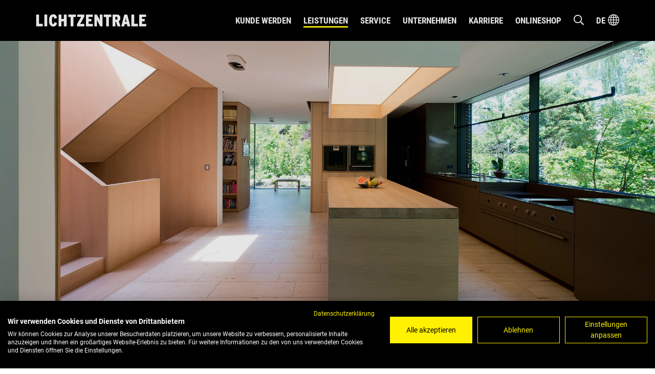

--- FILE ---
content_type: text/html; charset=utf-8
request_url: https://www.lichtzentrale.de/leistungen/sortiment/design-wohnraum
body_size: 6360
content:
<!DOCTYPE html>
<html lang="de-DE">
<head>

<meta charset="utf-8">
<!-- 
	This website is powered by TYPO3 - inspiring people to share!
	TYPO3 is a free open source Content Management Framework initially created by Kasper Skaarhoj and licensed under GNU/GPL.
	TYPO3 is copyright 1998-2026 of Kasper Skaarhoj. Extensions are copyright of their respective owners.
	Information and contribution at https://typo3.org/
-->


<link rel="icon" href="/fileadmin/favicon_LZ.ico" type="image/vnd.microsoft.icon">
<title>Design &amp; Wohnraum</title>
<meta http-equiv="x-ua-compatible" content="IE=edge" />
<meta name="generator" content="TYPO3 CMS" />
<meta name="viewport" content="width=device-width, initial-scale=1.0" />
<meta name="keywords" content="Designleuchte, Beleuchtung Wohnzimmer, Beleuchtung Küche, Beleuchtung Bad, Beleuchtung Haus, Lampe Bad, Lampe Küche, Lampe Wohnzimmer, Lampe Gang, Lampe Schlafzimmer, Stehlampe, Tischlampe, indirekte Beleuchtung" />
<meta name="description" content="Unsere Designleuchten sind vor allem für Wohnräume geeignet. Dank zahlreicher Partner im Designbereich, können wir jedem Anspruch gerecht werden." />
<meta name="twitter:card" content="summary" />
<meta name="abstract" content="Unsere Designleuchten sind vor allem für Wohnräume geeignet. Dank zahlreicher Partner im Designbereich, können wir jedem Anspruch gerecht werden." />









<link rel="icon" href="fileadmin/favicon_LZ.ico" type="image/x-icon" />

		
	

				<script src="https://consent.cookiefirst.com/sites/lichtzentrale.de-4a68dece-a171-4210-8d45-f7d5c29677ab/consent.js"></script>
<meta name="p:domain_verify" content="15efe32c9583fe88ea16095a27a2f837"/>
			
<link rel="canonical" href="/leistungen/sortiment/design-wohnraum"/>

<!-- VhsAssetsDependenciesLoaded css-bootstrap,fontAwesomeCss,galleryCss,galleryCssTheme,css-fancybox,css-flickity,css-main,css-jqueryui,js-jquery,js-isotope,js-fancybox,js-flickity,js-lazy,js-lazyPlugin,js-jqueryui,js-bootstrap,galleryJs,js-main,js-datepicker,js-cookieFirstReady,js-lzClassLoader,js-lzMaxiTeaser,WarningsJS -->
<link rel="stylesheet" href="/typo3temp/assets/vhs-assets-css-bootstrap-css-fancybox-css-flickity-css-jqueryui-css-main-fontAwesomeCss-galleryCss-galleryCssTheme.css?1768554830" /></head>
<body class="page-71 tmpl-landingpage">





	
		
			
		
		
				
			

		
				
			
		
				
			
		
	


<script>
	Lz = {
		classloaderConfig: [],
		Util: {},
		View: {},
	};
	Lz.classloaderConfig.push({
		className: 'Lz.Util.CookieFirstReady',
		instanceName: 'cookieFirstReady',
		options: {}
	});
</script>

<div class="website">

	


		
				<div class="lz---header lz---header--black">
			
		<div class="lz---header__nav container">
			<div class="lz---header__nav--logo">
				<a href="/">
					<p class="lz---header__linktext" style="display: none">Home</p>
					<div class="lz---header__nav--logo--bg"></div>
				</a>
			</div>


			<div class="lz---header__nav--mobile">
				<div class="lz---header__nav--mobile--1"></div>
				<div class="lz---header__nav--mobile--2"></div>
				<div class="lz---header__nav--mobile--3"></div>
			</div>

			<div class="lz---header__nav--main">
				<div class="lz---header__nav--main-right lz---header__nav--main-right--dropdown-bottom">
					
						
							
								
								

								
										<div class="lz---header__nav--main-right--head">
											<a href="https://shop.lichtzentrale.de/scripts/Anmeld.php?mode=overview&amp;manr=1">Kunde werden</a>
										</div>
									

							
						
							
								
								

								
										<div class="lz---header__nav--main-right--head">
											<a class="active sub" href="/leistungen">Leistungen</a>

											<div class="lz---header__nav--main-right--dropdown">
												
													<ul class="lz---header__nav--main-right--dropdown-items">
														
															
																<li class="lz---header__nav--main-right--dropdown-items--item">
																	<a href="/leistungen/energieoptimierung">Energieoptimierung</a>
																</li>
															
														
															
																<li class="lz---header__nav--main-right--dropdown-items--item">
																	<a href="/leistungen/lichtplanung">Lichtplanung</a>
																</li>
															
														
															
																<li class="lz---header__nav--main-right--dropdown-items--item">
																	<a href="/leistungen/logistik">Logistik</a>
																</li>
															
														
															
																<li class="lz---header__nav--main-right--dropdown-items--item">
																	<a href="/referenzen">Referenzen</a>
																</li>
															
														
															
																<li class="lz---header__nav--main-right--dropdown-items--item">
																	<a href="/leistungen/projektbegleitung">Projektbegleitung</a>
																</li>
															
														
															
																<li class="lz---header__nav--main-right--dropdown-items--item">
																	<a href="/leistungen/projektfotografie">Projektfotografie</a>
																</li>
															
														
															
																<li class="lz---header__nav--main-right--dropdown-items--item">
																	<a href="/leistungen/shopbeleuchtung">Shopbeleuchtung</a>
																</li>
															
														
															
																<li class="lz---header__nav--main-right--dropdown-items--item">
																	<a href="/leistungen/produkte">Produkte</a>
																</li>
															
														
															
																<li class="lz---header__nav--main-right--dropdown-items--item">
																	<a class="active sub" href="/unternehmen/sortiment">Sortiment</a>
																</li>
															
														
													</ul>
												
											</div>

										</div>
									

							
						
							
								
								

								
										<div class="lz---header__nav--main-right--head">
											<a class="sub" href="/service">Service</a>

											<div class="lz---header__nav--main-right--dropdown">
												
													<ul class="lz---header__nav--main-right--dropdown-items">
														
															
																<li class="lz---header__nav--main-right--dropdown-items--item">
																	<a href="/service/montageservice">Montageservice</a>
																</li>
															
														
															
																<li class="lz---header__nav--main-right--dropdown-items--item">
																	<a href="/service/baustellencontainer">Baustellencontainer</a>
																</li>
															
														
															
																<li class="lz---header__nav--main-right--dropdown-items--item">
																	<a href="/agb">AGB</a>
																</li>
															
														
															
																<li class="lz---header__nav--main-right--dropdown-items--item">
																	<a href="/service/datenschutz">Datenschutz</a>
																</li>
															
														
															
																<li class="lz---header__nav--main-right--dropdown-items--item">
																	<a href="/downloads">Downloads</a>
																</li>
															
														
															
																<li class="lz---header__nav--main-right--dropdown-items--item">
																	<a class="sub" href="/leistungen/e-business">E-Business</a>
																</li>
															
														
															
																<li class="lz---header__nav--main-right--dropdown-items--item">
																	<a href="/service/impressum">Impressum</a>
																</li>
															
														
															
																<li class="lz---header__nav--main-right--dropdown-items--item">
																	<a href="/service/kataloge">Kataloge</a>
																</li>
															
														
															
																<li class="lz---header__nav--main-right--dropdown-items--item">
																	<a href="/service/lz-newsletter">LZ Newsletter</a>
																</li>
															
														
													</ul>
												
											</div>

										</div>
									

							
						
							
								
								

								
										<div class="lz---header__nav--main-right--head">
											<a class="sub" href="/unternehmen">Unternehmen</a>

											<div class="lz---header__nav--main-right--dropdown">
												
													<ul class="lz---header__nav--main-right--dropdown-items">
														
															
																<li class="lz---header__nav--main-right--dropdown-items--item">
																	<a href="/unternehmen/compliance">Compliance</a>
																</li>
															
														
															
																<li class="lz---header__nav--main-right--dropdown-items--item">
																	<a href="/service/kontakt">Kontakt</a>
																</li>
															
														
															
																<li class="lz---header__nav--main-right--dropdown-items--item">
																	<a href="/unternehmen/nachhaltigkeit">Nachhaltigkeit</a>
																</li>
															
														
															
																<li class="lz---header__nav--main-right--dropdown-items--item">
																	<a href="/unternehmen/philosophie">Philosophie</a>
																</li>
															
														
															
																<li class="lz---header__nav--main-right--dropdown-items--item">
																	<a class="sub" href="/unternehmen/standorte">Unsere Standorte</a>
																</li>
															
														
															
																<li class="lz---header__nav--main-right--dropdown-items--item">
																	<a href="/unternehmen/wir-ueber-uns">Wir über uns</a>
																</li>
															
														
													</ul>
												
											</div>

										</div>
									

							
						
							
								
								

								
										<div class="lz---header__nav--main-right--head">
											<a class="sub" href="/karriere">Karriere</a>

											<div class="lz---header__nav--main-right--dropdown">
												
													<ul class="lz---header__nav--main-right--dropdown-items">
														
															
																<li class="lz---header__nav--main-right--dropdown-items--item">
																	<a href="/karriere/unsere-stellenangebote">Unsere Stellenangebote</a>
																</li>
															
														
															
																<li class="lz---header__nav--main-right--dropdown-items--item">
																	<a href="/karriere/ihre-zukunft-bei-uns">Ihre Zukunft bei uns</a>
																</li>
															
														
															
																<li class="lz---header__nav--main-right--dropdown-items--item">
																	<a href="/karriere/ausbildung">Ausbildung</a>
																</li>
															
														
															
																<li class="lz---header__nav--main-right--dropdown-items--item">
																	<a href="/karriere/wachstum-und-expansion">Wachstum und Expansion</a>
																</li>
															
														
													</ul>
												
											</div>

										</div>
									

							
						
							
								
								

								
										<div class="lz---header__nav--main-right--head">
											<a href="https://shop.lichtzentrale.de/">Onlineshop</a>
										</div>
									

							
						
					


					<div class="lz---header__nav--main-right--head">
						<a class="lz---header__search" href="/suchergebnisse" onclick="if( $(window).width() >= 991 ){$('.lz---header-search').toggle(); return false;}">
							<span class="label hidden-md hidden-lg">SUCHE</span>
							<span class="icon hidden-xs hidden-sm">
								<svg viewBox="0 0 20 20" version="1.1" xmlns="http://www.w3.org/2000/svg" xmlns:xlink="http://www.w3.org/1999/xlink">
									<g id="Symbols" stroke="none" stroke-width="1" fill="none" fill-rule="evenodd">
										<g id="Navigation/Black" transform="translate(-1285.000000, -36.000000)" fill-rule="nonzero" fill="#fff">
											<g id="search" transform="translate(1285.000000, 36.000000)">
												<path d="M19.8245614,18.2807018 L15.0916179,13.5477583 C15.0019493,13.4580897 14.8849903,13.411306 14.7602339,13.411306 L14.245614,13.411306 C15.4736842,11.9883041 16.2183236,10.1364522 16.2183236,8.10916179 C16.2183236,3.62962963 12.588694,0 8.10916179,0 C3.62962963,0 0,3.62962963 0,8.10916179 C0,12.588694 3.62962963,16.2183236 8.10916179,16.2183236 C10.1364522,16.2183236 11.9883041,15.4736842 13.411306,14.245614 L13.411306,14.7602339 C13.411306,14.8849903 13.4619883,15.0019493 13.5477583,15.0916179 L18.2807018,19.8245614 C18.4639376,20.0077973 18.7602339,20.0077973 18.9434698,19.8245614 L19.8245614,18.9434698 C20.0077973,18.7602339 20.0077973,18.4639376 19.8245614,18.2807018 Z M8.10916179,14.3469786 C4.66276803,14.3469786 1.87134503,11.5555556 1.87134503,8.10916179 C1.87134503,4.66276803 4.66276803,1.87134503 8.10916179,1.87134503 C11.5555556,1.87134503 14.3469786,4.66276803 14.3469786,8.10916179 C14.3469786,11.5555556 11.5555556,14.3469786 8.10916179,14.3469786 Z" id="Shape"></path>
											</g>
										</g>
									</g>
								</svg>
							</span>
						</a>
					</div>


					<div class="lz---header__nav--main-right--head lz---header__language">
						

		<div class="lz---header__language--wrapper">

			

				<div class="lz---header__language--switch">
					
						
							<p class="lz---header__language--active">de</p>
							<img class="lz---header__language--globe" src="/typo3conf/ext/lichtzentrale_website/Resources/Public/Icons/globe.svg" alt="Globe" width="22" height="22">
						
					
						
					
				</div>


				<div class="lz---header__language--choose">
					<ul class="lz---header__language--tab">

						
							<li class="lz---header__language--option lz---header__language--tab--de active">
								<a href="/leistungen/sortiment/design-wohnraum" class="kpb---languageSwitch__langLink"> Deutsch </a>
							</li>
						
							<li class="lz---header__language--option lz---header__language--tab--en inactive">
								<a href="/en/leistungen/sortiment/design-wohnraum" class="kpb---languageSwitch__langLink"> English </a>
							</li>
						

					</ul>
				</div>

			

		</div>

	
					</div>
				</div>
			</div>

		</div>

		<div class="lz---header-search">
			<div class="container">
				<form method="post" id="tx_indexedsearch_top" action="/suchergebnisse?tx_indexedsearch_pi2%5Baction%5D=search&amp;tx_indexedsearch_pi2%5Bcontroller%5D=Search&amp;cHash=b21e77cfe8afd3e95039d663ba553fb5">
<div>
<input type="hidden" name="tx_indexedsearch_pi2[__referrer][@extension]" value="LichtzentraleWebsite" />
<input type="hidden" name="tx_indexedsearch_pi2[__referrer][@controller]" value="Page" />
<input type="hidden" name="tx_indexedsearch_pi2[__referrer][@action]" value="standard" />
<input type="hidden" name="tx_indexedsearch_pi2[__referrer][arguments]" value="YTowOnt97ac86346e3108cceb63b4e58fa606cf12afc3811" />
<input type="hidden" name="tx_indexedsearch_pi2[__referrer][@request]" value="{&quot;@extension&quot;:&quot;LichtzentraleWebsite&quot;,&quot;@controller&quot;:&quot;Page&quot;,&quot;@action&quot;:&quot;standard&quot;}6f8a6b041bb44d38641325b773e09c4f22a23348" />
<input type="hidden" name="tx_indexedsearch_pi2[__trustedProperties]" value="{&quot;search&quot;:{&quot;_sections&quot;:1,&quot;_freeIndexUid&quot;:1,&quot;pointer&quot;:1,&quot;searchType&quot;:1,&quot;search&quot;:{&quot;defaultOperand&quot;:1},&quot;mediaType&quot;:1,&quot;sortOrder&quot;:1,&quot;languageUid&quot;:1,&quot;numberOfResults&quot;:1,&quot;submitButton&quot;:1}}9ee5085b4c2e7dd8f0900eeaba8ab53dddd76167" />
</div>

					<div class="tx-indexedsearch-hidden-fields">
						<input type="hidden" name="tx_indexedsearch_pi2[search][_sections]" value="0" />
						<input id="tx_indexedsearch_freeIndexUid_top" type="hidden" name="tx_indexedsearch_pi2[search][_freeIndexUid]" value="_" />
						<input id="tx_indexedsearch_pointer_top" type="hidden" name="tx_indexedsearch_pi2[search][pointer]" value="0" />
						<input type="hidden" name="tx_indexedsearch_pi2[search][searchType]" value="1" />
						<input type="hidden" name="tx_indexedsearch_pi2[search][search][defaultOperand]" value="0" />
						<input type="hidden" name="tx_indexedsearch_pi2[search][mediaType]" value="-1" />
						<input type="hidden" name="tx_indexedsearch_pi2[search][sortOrder]" value="rank_flag" />
						<input type="hidden" name="tx_indexedsearch_pi2[search][languageUid]" value="-1" />
						<input type="hidden" name="tx_indexedsearch_pi2[search][numberOfResults]" value="10" />
					</div>

					<div class="row">
						<div class="col-sm-push-7 col-sm-4 col-xs-12">
							<input class="lz---header-search__input input" placeholder="Suchbegriff eingeben..." type="text" value="" name="tx_indexedsearch_pi2[search][sword]">
							<div class="lz---header-search__shop">
								<h5>Sie sind auf der Suche nach einem unserer Artikel?</h5>
								<p>Melden Sie sich in unserem Online-Shop an.</p>
								<a href="https://shop.lichtzentrale.de/">Zum Online-Shop</a>
							</div>
						</div>
						<div class="col-sm-1 col-xs-12 pull-right">
							<input class="lz---header-search__submit tx-indexedsearch-searchbox-button btn btn-default btn-link-item" id="tx-indexedsearch-searchbox-button-submit" type="submit" value="Suchen" name="tx_indexedsearch_pi2[search][submitButton]" />
						</div>
					</div>

				</form>
			</div>
		</div>
	</div>

	
<div class="lz---browserwarning">
	
	
	<div class="container">
		<div class="row">

			<div class="col col-xs-12 col-sm-12 text">
				<h2>Wichtiger Hinweis: Veralteter Browser</h2>
				<p>Ihre Browserversion wird leider nicht mehr unterstützt. Dies kann dazu führen, dass Webseiten nicht mehr fehlerfrei dargestellt werden und stellt ein erhebliches Sicherheitsrisiko dar. Wir empfehlen Ihnen, Ihren Browser zu aktualisieren oder einen der folgenden Browser zu verwenden:</p>
			</div>

			<div class="col col-xs-12 col-sm-12 browser-icons"><!-- wird über JS befüllt --></div>

		</div><!-- row -->

		<div class="lz---browserwarning--closer">
			<svg xmlns="http://www.w3.org/2000/svg" width="32" height="32" viewBox="0 0 32 32">
				<path fill="#000" d="M31.527 30.186L16.96 15.618 30.717 1.752l-.71-.704L16.253 14.91 1.82.48l-.707.706L15.55 15.62.472 30.818l.71.704L16.256 16.33 30.82 30.893"/>
			</svg>
		</div>
	</div>
	
	<script>
		Lz.classloaderConfig.push({
			className:'Lz.View.Warnings', 
			instanceName:'.lz---browserwarning'
		});
	</script>

</div><!-- lz---browserwarning -->


	

	<!--[if lt IE 10]><link rel="stylesheet" href="/typo3conf/ext/lichtzentrale_website/Resources/Public/css/ie9.css" />/<!--<![endif]-->

	

		<div class="website-content">
			
<div id="c415" class="lz---maxiteaser lz---module " style="position: relative"><div class="lz---maxiteaser__image" data-height="75" data-image-width="2000" data-image-height="1161" style="background-image: url(/fileadmin/_processed_/c/a/csm_bv_klopfer_01_d1843db975.jpg); height: calc(100vh * (75 / 100)); "></div><div class="lz---maxiteaser__textfield-container textfield-position-left"  ><div class="container"><div class="lz---r row"><div class="lz---maxiteaser__textfield textfield-background-white textcolor- col-xs-12 col-sm-8 "></div></div></div></div><script type="text/javascript">
					var maxiTeaserId = 415;
				</script><script type="text/javascript">
					Lz.classloaderConfig.push({
						className: 'Lz.View.MaxiTeaserNew',
						instanceName: 'maxiteaser',
						options: {
							element: '#c' + maxiTeaserId
						}
					});
				</script></div>



			
			
				
					
				
			

			
				<div class="lz---bg__container lz---bg__container--white main-container-breadcrumb">
					
						

		<div class="container">
			<div class="lz---breadcrumb">
				<div class="row">
					<ul><li class="active sub">
<a href="/" title="LICHTZENTRALE" class="active sub">LICHTZENTRALE</a>
</li>
<li class="active sub">
<a href="/leistungen" title="Leistungen" class="active sub">Leistungen</a>
</li>
<li class="active sub">
<a href="/unternehmen/sortiment" title="Sortiment" class="active sub">Sortiment</a>
</li>
<li class="active current">
<a href="/leistungen/sortiment/design-wohnraum" title="Design &amp; Wohnraum" class="active current">Design &amp; Wohnraum</a>
</li></ul>
				</div>
			</div>
		</div>

	
					
					<!–-TYPO3SEARCH_begin-–>
					
<div class="lz---BorderlessImageText lz---section lz---module lz---module--nopadding"><div class="lz---BorderlessImageText__container container"><div class="lz---row row" style="position: relative;"><div class="lz---col lz---col-float-left col-sm-6 " style="max-height: 100%"><div class="lz---BorderlessImageText__text-col image-top image-left"><div class="lz---BorderlessImageText__text lz---richtext"><div><h1>Design und Wohnraum</h1><p>„Design ist Kunst in der zweiten Potenz. Man muss die Ästhetik mit Zweckerfüllung multiplizieren. Damit ist es der Dimension der Kunst enthoben. Kunst betreibt Ästhetik um der Ästhetik willen. Sie ist eindimensional.“</p></div><div><p>Ein ansprechendes Ambiente zu schaffen und gleichzeitig die Beleuchtung nicht zum Selbstzweck verkommen zu lassen&nbsp;ist die wahre Kunst guter Innenarchitektur.</p></div><div><p>Die Architektur des Gebäudes in Verbindung mit dem Mobiliar, dem strukturellen Aufbau und der passenden Funktionsbeleuchtung, kombiniert mit präziser Lichttechnischer&nbsp;Akzentsetzung muss ein stimmiges Gesamtkonzept ergeben.</p></div></div></div></div><div class="lz---col col-sm-1"></div><div class="lz---col lz---col-float-right col-sm-5 lz---BorderlessImageText__col-top lz---BorderlessImageText__col-top--right" style="max-height: 100%"><div class="lz---BorderlessImageText__image"><img class="img-responsive" src="/fileadmin/_processed_/2/e/csm_Lichtzentrale_Sortiment_Wandleuchte_65ea6ab9a9.jpg" width="1000" height="861" alt="" /></div></div></div></div></div>



<div class="lz---BorderlessImageText lz---section lz---module lz---module--nopadding"><div class="lz---BorderlessImageText__container container"><div class="lz---row row" style="position: relative;"><div class="lz---col lz---col-float-left col-sm-6 lz---BorderlessImageText__col-down lz---BorderlessImageText__col-down--left" style="max-height: 100%"><div class="lz---BorderlessImageText__image"><img class="img-responsive" src="/fileadmin/_processed_/d/5/csm_Lichtzentrale_Sortiment_Standleuchte_2_0185d44002.jpg" width="1000" height="874" alt="" /></div></div><div class="lz---col col-sm-1"></div><div class="lz---col lz---col-float-right col-sm-5 " style="max-height: 100%"><div class="lz---BorderlessImageText__text-col image-bottom image-left"><div class="lz---BorderlessImageText__text lz---richtext"><h2>Form folgt Funktion</h2><p>Die erste Regel guten Designs lautet&nbsp;"Form folgt Funktion." Zweckmäßige Beleuchtung kombiniert mit ansprechendem Erscheinungsbild, das ist gutes Design. Bei den meisten Leuchten steht trotz einem nicht unwesentlichem Fokus auf&nbsp;Design&nbsp;der funktionale Aspekt im Vordergrund. Eine Symbiose zu finden zwischen&nbsp;Technik und&nbsp;Gestaltung&nbsp;ist wesentlich für einen guten Designleuchten-Hersteller.&nbsp;</p><p>Wir bieten Ihnen eine Vielzahl an Designstücken an, einen kleinen Auszug finden Sie auch in unseren Katalogen Lichttrends oder im aktuellen Kernsortiment. <a href="https://oxomi.com/p/3000267/search?selection=brand_VQ970E6B8VAM12R2EIIAIIC230" target="_blank" rel="noreferrer">Blättern Sie doch mal durch.</a></p><p>Sie benötigen kompetente Unterstützung im Bereich Designbeleuchtung? Hier finden Sie <a href="/unternehmen/standorte">unsere Standorte</a></p></div></div></div></div></div></div>



<div id="c409" class="lz---maxiteaser lz---module " style="position: relative"><div class="lz---maxiteaser__image" data-height="100" data-image-width="2000" data-image-height="1212" style="background-image: url(/fileadmin/_processed_/8/a/csm_Lichtzentrale_Wohnraum_Beleuchtung_7ca1f8d33b.jpg); height: calc(100vh * (100 / 100)); "></div><div class="lz---maxiteaser__textfield-container textfield-position-left"  ><div class="container"><div class="lz---r row"><div class="lz---maxiteaser__textfield textfield-background-white textcolor- col-xs-12 col-sm-8 "></div></div></div></div><script type="text/javascript">
					var maxiTeaserId = 409;
				</script><script type="text/javascript">
					Lz.classloaderConfig.push({
						className: 'Lz.View.MaxiTeaserNew',
						instanceName: 'maxiteaser',
						options: {
							element: '#c' + maxiTeaserId
						}
					});
				</script></div>


					<!–-TYPO3SEARCH_end-–>
				</div>
			

			
					
				
		</div>

	

	

		<div class="lz---footer">

			<div class="lz---footer__sitemap container">
				<div class="lz---footer__sitemap-sections row">
					
						
							
							
								
									
										<div class="lz---footer__sitemap-sections-item col-md-3 col-sm-6 col-xs-12">
											
													<h3 class="lz---footer__sitemap-sections-item-head"><a href="https://shop.lichtzentrale.de/scripts/Anmeld.php?mode=overview&amp;manr=1">Kunde werden</a></h3>
													<div class="lz---footer__sitemap-sections-item-subtree"></div>
												
										</div>
									
								
							
						
							
							
								
									
										<div class="lz---footer__sitemap-sections-item col-md-3 col-sm-6 col-xs-12">
											
													<h3 class="lz---footer__sitemap-sections-item-head"><a href="/leistungen">Leistungen</a></h3>
													
														<div class="lz---footer__sitemap-sections-item-subtree">
															
																<a href="/leistungen/energieoptimierung">Energieoptimierung</a>
															
																<a href="/leistungen/lichtplanung">Lichtplanung</a>
															
																<a href="/leistungen/logistik">Logistik</a>
															
																<a href="/referenzen">Referenzen</a>
															
																<a href="/leistungen/projektbegleitung">Projektbegleitung</a>
															
																<a href="/leistungen/projektfotografie">Projektfotografie</a>
															
																<a href="/leistungen/shopbeleuchtung">Shopbeleuchtung</a>
															
																<a href="/leistungen/produkte">Produkte</a>
															
																<a class="active sub" href="/unternehmen/sortiment">Sortiment</a>
															
														</div>
													
												
										</div>
									
								
							
						
							
							
								
									
										<div class="lz---footer__sitemap-sections-item col-md-3 col-sm-6 col-xs-12">
											
													<h3 class="lz---footer__sitemap-sections-item-head"><a href="/service">Service</a></h3>
													
														<div class="lz---footer__sitemap-sections-item-subtree">
															
																<a href="/service/montageservice">Montageservice</a>
															
																<a href="/service/baustellencontainer">Baustellencontainer</a>
															
																<a href="/agb">AGB</a>
															
																<a href="/service/datenschutz">Datenschutz</a>
															
																<a href="/downloads">Downloads</a>
															
																<a class="sub" href="/leistungen/e-business">E-Business</a>
															
																<a href="/service/impressum">Impressum</a>
															
																<a href="/service/kataloge">Kataloge</a>
															
																<a href="/service/lz-newsletter">LZ Newsletter</a>
															
														</div>
													
												
										</div>
									
								
							
						
							
							
								
									
										<div class="lz---footer__sitemap-sections-item col-md-3 col-sm-6 col-xs-12">
											
													<h3 class="lz---footer__sitemap-sections-item-head"><a href="/unternehmen">Unternehmen</a></h3>
													
														<div class="lz---footer__sitemap-sections-item-subtree">
															
																<a href="/unternehmen/compliance">Compliance</a>
															
																<a href="/service/kontakt">Kontakt</a>
															
																<a href="/unternehmen/nachhaltigkeit">Nachhaltigkeit</a>
															
																<a href="/unternehmen/philosophie">Philosophie</a>
															
																<a class="sub" href="/unternehmen/standorte">Unsere Standorte</a>
															
																<a href="/unternehmen/wir-ueber-uns">Wir über uns</a>
															
														</div>
													
												
										</div>
									
								
							
						
							
							
								
									
										<div class="lz---footer__sitemap-sections-item col-md-3 col-sm-6 col-xs-12">
											
													<h3 class="lz---footer__sitemap-sections-item-head"><a href="/karriere">Karriere</a></h3>
													
														<div class="lz---footer__sitemap-sections-item-subtree">
															
																<a href="/karriere/unsere-stellenangebote">Unsere Stellenangebote</a>
															
																<a href="/karriere/ihre-zukunft-bei-uns">Ihre Zukunft bei uns</a>
															
																<a href="/karriere/ausbildung">Ausbildung</a>
															
																<a href="/karriere/wachstum-und-expansion">Wachstum und Expansion</a>
															
														</div>
													
												
										</div>
									
								
							
						
							
							
								
									
								
							
						
					

					<div class="lz---footer__sitemap-sections-item col-md-2 col-sm-6 col-xs-12">
						<h3 class="lz---footer__sitemap-sections-item-head"><a href="https://shop.lichtzentrale.de/">Onlineshop</a></h3>
						<div class="lz---footer__sitemap-sections-item-subtree">
							
									Profitieren Sie von unserem Fachwissen und unseren Branchenkontakten<br />
									<a href="https://shop.lichtzentrale.de/" class="lz---footer__sitemap-link-shop">Zum Shop</a>
								
						</div>
					</div>
				</div>
			</div>

			<div class="lz---footer__nav">
				<div class="lz---footer__nav-inner container">
					<div class="lz---footer__nav-inner--left">
						
								<span class="lz---footer__nav-inner--left-item"><strong>LICHTZENTRALE</strong> | Lichtgroßhandel GmbH</span>
								<span class="lz---footer__nav-inner--left-item">Tel.: 0981 8903-333</span>
								<span class="lz---footer__nav-inner--left-item">Fax: 0981 8903-334</span>
								<span class="lz---footer__nav-inner--left-item">Kontakt: <a href="/service/kontakt">Schreib Uns</a></span>
							
					</div>
					<div class="lz---footer__nav-inner--right">
						<a href="https://www.pinterest.de/lichtzentrale_offical" target="_blank" title="Pinterest"><img src="/typo3conf/ext/lichtzentrale_website/Resources/Public/Icons/Footer/pinterest.svg" alt="Pinterest" class="lz---footer__nav-inner--right--icon"/></a>
						<a href="https://www.youtube.com/channel/UCeY_joo1NQlWGgd0RwAwCKA" target="_blank" title="Youtube"><img src="/typo3conf/ext/lichtzentrale_website/Resources/Public/Icons/Footer/youtube.svg" alt="Youtube" class="lz---footer__nav-inner--right--icon"/></a>
						<a href="https://de-de.facebook.com/LichtzentraleLichtgrosshandel" target="_blank" title="Facebook"><img src="/typo3conf/ext/lichtzentrale_website/Resources/Public/Icons/Footer/facebook.svg" alt="Facebook" class="lz---footer__nav-inner--right--icon"/></a>
						<a href="https://www.instagram.com/licht.zentrale" target="_blank" title="Instagram"><img src="/typo3conf/ext/lichtzentrale_website/Resources/Public/Icons/Footer/instagram.svg" alt="Instagram" class="lz---footer__nav-inner--right--icon"/></a>
					</div>
				</div>
			</div>

	

</div>





<script type="text/javascript" src="/typo3temp/assets/vhs-assets-galleryJs-js-bootstrap-js-cookieFirstReady-js-datepicker-js-fancybox-js-flickity-js-isotope-js-jquery-js-jqueryui-js-lazy-js-lazyPlugin-js-main.js?1768554830"></script>
<script type="text/javascript" src="/typo3temp/assets/vhs-assets-js-lzClassLoader.js?1768554830"></script>
<script type="text/javascript" src="/typo3temp/assets/vhs-assets-js-lzMaxiTeaser.js?1768554830"></script>
<script type="text/javascript" src="/typo3temp/assets/vhs-assets-WarningsJS.js?1768554830"></script></body>
</html>

--- FILE ---
content_type: text/css; charset=utf-8
request_url: https://www.lichtzentrale.de/typo3temp/assets/vhs-assets-css-bootstrap-css-fancybox-css-flickity-css-jqueryui-css-main-fontAwesomeCss-galleryCss-galleryCssTheme.css?1768554830
body_size: 38930
content:
/*!
 * Bootstrap v3.3.7 (http://getbootstrap.com)
 * Copyright 2011-2017 Twitter, Inc.
 * Licensed under MIT (https://github.com/twbs/bootstrap/blob/master/LICENSE)
 */

/*!
 * Generated using the Bootstrap Customizer (https://getbootstrap.com/docs/3.3/customize/?id=45ed40b6e90d7e674b61d8a31711752d)
 * Config saved to config.json and https://gist.github.com/45ed40b6e90d7e674b61d8a31711752d
 *//*!
 * Bootstrap v3.3.7 (http://getbootstrap.com)
 * Copyright 2011-2016 Twitter, Inc.
 * Licensed under MIT (https://github.com/twbs/bootstrap/blob/master/LICENSE)
 *//*! normalize.css v3.0.3 | MIT License | github.com/necolas/normalize.css */html{font-family:sans-serif;-ms-text-size-adjust:100%;-webkit-text-size-adjust:100%}body{margin:0}article,aside,details,figcaption,figure,footer,header,hgroup,main,menu,nav,section,summary{display:block}audio,canvas,progress,video{display:inline-block;vertical-align:baseline}audio:not([controls]){display:none;height:0}[hidden],template{display:none}a{background-color:transparent}a:active,a:hover{outline:0}abbr[title]{border-bottom:1px dotted}b,strong{font-weight:bold}dfn{font-style:italic}h1{font-size:2em;margin:0.67em 0}mark{background:#ff0;color:#000}small{font-size:80%}sub,sup{font-size:75%;line-height:0;position:relative;vertical-align:baseline}sup{top:-0.5em}sub{bottom:-0.25em}img{border:0}svg:not(:root){overflow:hidden}figure{margin:1em 40px}hr{-webkit-box-sizing:content-box;-moz-box-sizing:content-box;box-sizing:content-box;height:0}pre{overflow:auto}code,kbd,pre,samp{font-family:monospace, monospace;font-size:1em}button,input,optgroup,select,textarea{color:inherit;font:inherit;margin:0}button{overflow:visible}button,select{text-transform:none}button,html input[type="button"],input[type="reset"],input[type="submit"]{-webkit-appearance:button;cursor:pointer}button[disabled],html input[disabled]{cursor:default}button::-moz-focus-inner,input::-moz-focus-inner{border:0;padding:0}input{line-height:normal}input[type="checkbox"],input[type="radio"]{-webkit-box-sizing:border-box;-moz-box-sizing:border-box;box-sizing:border-box;padding:0}input[type="number"]::-webkit-inner-spin-button,input[type="number"]::-webkit-outer-spin-button{height:auto}input[type="search"]{-webkit-appearance:textfield;-webkit-box-sizing:content-box;-moz-box-sizing:content-box;box-sizing:content-box}input[type="search"]::-webkit-search-cancel-button,input[type="search"]::-webkit-search-decoration{-webkit-appearance:none}fieldset{border:1px solid #c0c0c0;margin:0 2px;padding:0.35em 0.625em 0.75em}legend{border:0;padding:0}textarea{overflow:auto}optgroup{font-weight:bold}table{border-collapse:collapse;border-spacing:0}td,th{padding:0}/*! Source: https://github.com/h5bp/html5-boilerplate/blob/master/src/css/main.css */@media print{*,*:before,*:after{background:transparent !important;color:#000 !important;-webkit-box-shadow:none !important;box-shadow:none !important;text-shadow:none !important}a,a:visited{text-decoration:underline}a[href]:after{content:" (" attr(href) ")"}abbr[title]:after{content:" (" attr(title) ")"}a[href^="#"]:after,a[href^="javascript:"]:after{content:""}pre,blockquote{border:1px solid #999;page-break-inside:avoid}thead{display:table-header-group}tr,img{page-break-inside:avoid}img{max-width:100% !important}p,h2,h3{orphans:3;widows:3}h2,h3{page-break-after:avoid}.navbar{display:none}.btn>.caret,.dropup>.btn>.caret{border-top-color:#000 !important}.label{border:1px solid #000}.table{border-collapse:collapse !important}.table td,.table th{background-color:#fff !important}.table-bordered th,.table-bordered td{border:1px solid #ddd !important}}*{-webkit-box-sizing:border-box;-moz-box-sizing:border-box;box-sizing:border-box}*:before,*:after{-webkit-box-sizing:border-box;-moz-box-sizing:border-box;box-sizing:border-box}html{font-size:10px;-webkit-tap-highlight-color:rgba(0,0,0,0)}body{font-family:"Helvetica Neue",Helvetica,Arial,sans-serif;font-size:14px;line-height:1.42857143;color:#333;background-color:#fff}input,button,select,textarea{font-family:inherit;font-size:inherit;line-height:inherit}a{color:#337ab7;text-decoration:none}a:hover,a:focus{color:#23527c;text-decoration:underline}a:focus{outline:5px auto -webkit-focus-ring-color;outline-offset:-2px}figure{margin:0}img{vertical-align:middle}.img-responsive{display:block;max-width:100%;height:auto}.img-rounded{border-radius:6px}.img-thumbnail{padding:4px;line-height:1.42857143;background-color:#fff;border:1px solid #ddd;border-radius:4px;-webkit-transition:all .2s ease-in-out;-o-transition:all .2s ease-in-out;transition:all .2s ease-in-out;display:inline-block;max-width:100%;height:auto}.img-circle{border-radius:50%}hr{margin-top:20px;margin-bottom:20px;border:0;border-top:1px solid #eee}.sr-only{position:absolute;width:1px;height:1px;margin:-1px;padding:0;overflow:hidden;clip:rect(0, 0, 0, 0);border:0}.sr-only-focusable:active,.sr-only-focusable:focus{position:static;width:auto;height:auto;margin:0;overflow:visible;clip:auto}[role="button"]{cursor:pointer}h1,h2,h3,h4,h5,h6,.h1,.h2,.h3,.h4,.h5,.h6{font-family:inherit;font-weight:500;line-height:1.1;color:inherit}h1 small,h2 small,h3 small,h4 small,h5 small,h6 small,.h1 small,.h2 small,.h3 small,.h4 small,.h5 small,.h6 small,h1 .small,h2 .small,h3 .small,h4 .small,h5 .small,h6 .small,.h1 .small,.h2 .small,.h3 .small,.h4 .small,.h5 .small,.h6 .small{font-weight:normal;line-height:1;color:#777}h1,.h1,h2,.h2,h3,.h3{margin-top:20px;margin-bottom:10px}h1 small,.h1 small,h2 small,.h2 small,h3 small,.h3 small,h1 .small,.h1 .small,h2 .small,.h2 .small,h3 .small,.h3 .small{font-size:65%}h4,.h4,h5,.h5,h6,.h6{margin-top:10px;margin-bottom:10px}h4 small,.h4 small,h5 small,.h5 small,h6 small,.h6 small,h4 .small,.h4 .small,h5 .small,.h5 .small,h6 .small,.h6 .small{font-size:75%}h1,.h1{font-size:36px}h2,.h2{font-size:30px}h3,.h3{font-size:24px}h4,.h4{font-size:18px}h5,.h5{font-size:14px}h6,.h6{font-size:12px}p{margin:0 0 10px}.lead{margin-bottom:20px;font-size:16px;font-weight:300;line-height:1.4}@media (min-width:768px){.lead{font-size:21px}}small,.small{font-size:85%}mark,.mark{background-color:#fcf8e3;padding:.2em}.text-left{text-align:left}.text-right{text-align:right}.text-center{text-align:center}.text-justify{text-align:justify}.text-nowrap{white-space:nowrap}.text-lowercase{text-transform:lowercase}.text-uppercase{text-transform:uppercase}.text-capitalize{text-transform:capitalize}.text-muted{color:#777}.text-primary{color:#337ab7}a.text-primary:hover,a.text-primary:focus{color:#286090}.text-success{color:#3c763d}a.text-success:hover,a.text-success:focus{color:#2b542c}.text-info{color:#31708f}a.text-info:hover,a.text-info:focus{color:#245269}.text-warning{color:#8a6d3b}a.text-warning:hover,a.text-warning:focus{color:#66512c}.text-danger{color:#a94442}a.text-danger:hover,a.text-danger:focus{color:#843534}.bg-primary{color:#fff;background-color:#337ab7}a.bg-primary:hover,a.bg-primary:focus{background-color:#286090}.bg-success{background-color:#dff0d8}a.bg-success:hover,a.bg-success:focus{background-color:#c1e2b3}.bg-info{background-color:#d9edf7}a.bg-info:hover,a.bg-info:focus{background-color:#afd9ee}.bg-warning{background-color:#fcf8e3}a.bg-warning:hover,a.bg-warning:focus{background-color:#f7ecb5}.bg-danger{background-color:#f2dede}a.bg-danger:hover,a.bg-danger:focus{background-color:#e4b9b9}.page-header{padding-bottom:9px;margin:40px 0 20px;border-bottom:1px solid #eee}ul,ol{margin-top:0;margin-bottom:10px}ul ul,ol ul,ul ol,ol ol{margin-bottom:0}.list-unstyled{padding-left:0;list-style:none}.list-inline{padding-left:0;list-style:none;margin-left:-5px}.list-inline>li{display:inline-block;padding-left:5px;padding-right:5px}dl{margin-top:0;margin-bottom:20px}dt,dd{line-height:1.42857143}dt{font-weight:bold}dd{margin-left:0}@media (min-width:768px){.dl-horizontal dt{float:left;width:160px;clear:left;text-align:right;overflow:hidden;text-overflow:ellipsis;white-space:nowrap}.dl-horizontal dd{margin-left:180px}}abbr[title],abbr[data-original-title]{cursor:help;border-bottom:1px dotted #777}.initialism{font-size:90%;text-transform:uppercase}blockquote{padding:10px 20px;margin:0 0 20px;font-size:17.5px;border-left:5px solid #eee}blockquote p:last-child,blockquote ul:last-child,blockquote ol:last-child{margin-bottom:0}blockquote footer,blockquote small,blockquote .small{display:block;font-size:80%;line-height:1.42857143;color:#777}blockquote footer:before,blockquote small:before,blockquote .small:before{content:'\2014 \00A0'}.blockquote-reverse,blockquote.pull-right{padding-right:15px;padding-left:0;border-right:5px solid #eee;border-left:0;text-align:right}.blockquote-reverse footer:before,blockquote.pull-right footer:before,.blockquote-reverse small:before,blockquote.pull-right small:before,.blockquote-reverse .small:before,blockquote.pull-right .small:before{content:''}.blockquote-reverse footer:after,blockquote.pull-right footer:after,.blockquote-reverse small:after,blockquote.pull-right small:after,.blockquote-reverse .small:after,blockquote.pull-right .small:after{content:'\00A0 \2014'}address{margin-bottom:20px;font-style:normal;line-height:1.42857143}code,kbd,pre,samp{font-family:Menlo,Monaco,Consolas,"Courier New",monospace}code{padding:2px 4px;font-size:90%;color:#c7254e;background-color:#f9f2f4;border-radius:4px}kbd{padding:2px 4px;font-size:90%;color:#fff;background-color:#333;border-radius:3px;-webkit-box-shadow:inset 0 -1px 0 rgba(0,0,0,0.25);box-shadow:inset 0 -1px 0 rgba(0,0,0,0.25)}kbd kbd{padding:0;font-size:100%;font-weight:bold;-webkit-box-shadow:none;box-shadow:none}pre{display:block;padding:9.5px;margin:0 0 10px;font-size:13px;line-height:1.42857143;word-break:break-all;word-wrap:break-word;color:#333;background-color:#f5f5f5;border:1px solid #ccc;border-radius:4px}pre code{padding:0;font-size:inherit;color:inherit;white-space:pre-wrap;background-color:transparent;border-radius:0}.pre-scrollable{max-height:340px;overflow-y:scroll}.container{margin-right:auto;margin-left:auto;padding-left:10px;padding-right:10px}@media (min-width:768px){.container{width:740px}}@media (min-width:992px){.container{width:960px}}@media (min-width:1200px){.container{width:1160px}}.container-fluid{margin-right:auto;margin-left:auto;padding-left:10px;padding-right:10px}.row{margin-left:-10px;margin-right:-10px}.col-xs-1, .col-sm-1, .col-md-1, .col-lg-1, .col-xs-2, .col-sm-2, .col-md-2, .col-lg-2, .col-xs-3, .col-sm-3, .col-md-3, .col-lg-3, .col-xs-4, .col-sm-4, .col-md-4, .col-lg-4, .col-xs-5, .col-sm-5, .col-md-5, .col-lg-5, .col-xs-6, .col-sm-6, .col-md-6, .col-lg-6, .col-xs-7, .col-sm-7, .col-md-7, .col-lg-7, .col-xs-8, .col-sm-8, .col-md-8, .col-lg-8, .col-xs-9, .col-sm-9, .col-md-9, .col-lg-9, .col-xs-10, .col-sm-10, .col-md-10, .col-lg-10, .col-xs-11, .col-sm-11, .col-md-11, .col-lg-11, .col-xs-12, .col-sm-12, .col-md-12, .col-lg-12{position:relative;min-height:1px;padding-left:10px;padding-right:10px}.col-xs-1, .col-xs-2, .col-xs-3, .col-xs-4, .col-xs-5, .col-xs-6, .col-xs-7, .col-xs-8, .col-xs-9, .col-xs-10, .col-xs-11, .col-xs-12{float:left}.col-xs-12{width:100%}.col-xs-11{width:91.66666667%}.col-xs-10{width:83.33333333%}.col-xs-9{width:75%}.col-xs-8{width:66.66666667%}.col-xs-7{width:58.33333333%}.col-xs-6{width:50%}.col-xs-5{width:41.66666667%}.col-xs-4{width:33.33333333%}.col-xs-3{width:25%}.col-xs-2{width:16.66666667%}.col-xs-1{width:8.33333333%}.col-xs-pull-12{right:100%}.col-xs-pull-11{right:91.66666667%}.col-xs-pull-10{right:83.33333333%}.col-xs-pull-9{right:75%}.col-xs-pull-8{right:66.66666667%}.col-xs-pull-7{right:58.33333333%}.col-xs-pull-6{right:50%}.col-xs-pull-5{right:41.66666667%}.col-xs-pull-4{right:33.33333333%}.col-xs-pull-3{right:25%}.col-xs-pull-2{right:16.66666667%}.col-xs-pull-1{right:8.33333333%}.col-xs-pull-0{right:auto}.col-xs-push-12{left:100%}.col-xs-push-11{left:91.66666667%}.col-xs-push-10{left:83.33333333%}.col-xs-push-9{left:75%}.col-xs-push-8{left:66.66666667%}.col-xs-push-7{left:58.33333333%}.col-xs-push-6{left:50%}.col-xs-push-5{left:41.66666667%}.col-xs-push-4{left:33.33333333%}.col-xs-push-3{left:25%}.col-xs-push-2{left:16.66666667%}.col-xs-push-1{left:8.33333333%}.col-xs-push-0{left:auto}.col-xs-offset-12{margin-left:100%}.col-xs-offset-11{margin-left:91.66666667%}.col-xs-offset-10{margin-left:83.33333333%}.col-xs-offset-9{margin-left:75%}.col-xs-offset-8{margin-left:66.66666667%}.col-xs-offset-7{margin-left:58.33333333%}.col-xs-offset-6{margin-left:50%}.col-xs-offset-5{margin-left:41.66666667%}.col-xs-offset-4{margin-left:33.33333333%}.col-xs-offset-3{margin-left:25%}.col-xs-offset-2{margin-left:16.66666667%}.col-xs-offset-1{margin-left:8.33333333%}.col-xs-offset-0{margin-left:0}@media (min-width:768px){.col-sm-1, .col-sm-2, .col-sm-3, .col-sm-4, .col-sm-5, .col-sm-6, .col-sm-7, .col-sm-8, .col-sm-9, .col-sm-10, .col-sm-11, .col-sm-12{float:left}.col-sm-12{width:100%}.col-sm-11{width:91.66666667%}.col-sm-10{width:83.33333333%}.col-sm-9{width:75%}.col-sm-8{width:66.66666667%}.col-sm-7{width:58.33333333%}.col-sm-6{width:50%}.col-sm-5{width:41.66666667%}.col-sm-4{width:33.33333333%}.col-sm-3{width:25%}.col-sm-2{width:16.66666667%}.col-sm-1{width:8.33333333%}.col-sm-pull-12{right:100%}.col-sm-pull-11{right:91.66666667%}.col-sm-pull-10{right:83.33333333%}.col-sm-pull-9{right:75%}.col-sm-pull-8{right:66.66666667%}.col-sm-pull-7{right:58.33333333%}.col-sm-pull-6{right:50%}.col-sm-pull-5{right:41.66666667%}.col-sm-pull-4{right:33.33333333%}.col-sm-pull-3{right:25%}.col-sm-pull-2{right:16.66666667%}.col-sm-pull-1{right:8.33333333%}.col-sm-pull-0{right:auto}.col-sm-push-12{left:100%}.col-sm-push-11{left:91.66666667%}.col-sm-push-10{left:83.33333333%}.col-sm-push-9{left:75%}.col-sm-push-8{left:66.66666667%}.col-sm-push-7{left:58.33333333%}.col-sm-push-6{left:50%}.col-sm-push-5{left:41.66666667%}.col-sm-push-4{left:33.33333333%}.col-sm-push-3{left:25%}.col-sm-push-2{left:16.66666667%}.col-sm-push-1{left:8.33333333%}.col-sm-push-0{left:auto}.col-sm-offset-12{margin-left:100%}.col-sm-offset-11{margin-left:91.66666667%}.col-sm-offset-10{margin-left:83.33333333%}.col-sm-offset-9{margin-left:75%}.col-sm-offset-8{margin-left:66.66666667%}.col-sm-offset-7{margin-left:58.33333333%}.col-sm-offset-6{margin-left:50%}.col-sm-offset-5{margin-left:41.66666667%}.col-sm-offset-4{margin-left:33.33333333%}.col-sm-offset-3{margin-left:25%}.col-sm-offset-2{margin-left:16.66666667%}.col-sm-offset-1{margin-left:8.33333333%}.col-sm-offset-0{margin-left:0}}@media (min-width:992px){.col-md-1, .col-md-2, .col-md-3, .col-md-4, .col-md-5, .col-md-6, .col-md-7, .col-md-8, .col-md-9, .col-md-10, .col-md-11, .col-md-12{float:left}.col-md-12{width:100%}.col-md-11{width:91.66666667%}.col-md-10{width:83.33333333%}.col-md-9{width:75%}.col-md-8{width:66.66666667%}.col-md-7{width:58.33333333%}.col-md-6{width:50%}.col-md-5{width:41.66666667%}.col-md-4{width:33.33333333%}.col-md-3{width:25%}.col-md-2{width:16.66666667%}.col-md-1{width:8.33333333%}.col-md-pull-12{right:100%}.col-md-pull-11{right:91.66666667%}.col-md-pull-10{right:83.33333333%}.col-md-pull-9{right:75%}.col-md-pull-8{right:66.66666667%}.col-md-pull-7{right:58.33333333%}.col-md-pull-6{right:50%}.col-md-pull-5{right:41.66666667%}.col-md-pull-4{right:33.33333333%}.col-md-pull-3{right:25%}.col-md-pull-2{right:16.66666667%}.col-md-pull-1{right:8.33333333%}.col-md-pull-0{right:auto}.col-md-push-12{left:100%}.col-md-push-11{left:91.66666667%}.col-md-push-10{left:83.33333333%}.col-md-push-9{left:75%}.col-md-push-8{left:66.66666667%}.col-md-push-7{left:58.33333333%}.col-md-push-6{left:50%}.col-md-push-5{left:41.66666667%}.col-md-push-4{left:33.33333333%}.col-md-push-3{left:25%}.col-md-push-2{left:16.66666667%}.col-md-push-1{left:8.33333333%}.col-md-push-0{left:auto}.col-md-offset-12{margin-left:100%}.col-md-offset-11{margin-left:91.66666667%}.col-md-offset-10{margin-left:83.33333333%}.col-md-offset-9{margin-left:75%}.col-md-offset-8{margin-left:66.66666667%}.col-md-offset-7{margin-left:58.33333333%}.col-md-offset-6{margin-left:50%}.col-md-offset-5{margin-left:41.66666667%}.col-md-offset-4{margin-left:33.33333333%}.col-md-offset-3{margin-left:25%}.col-md-offset-2{margin-left:16.66666667%}.col-md-offset-1{margin-left:8.33333333%}.col-md-offset-0{margin-left:0}}@media (min-width:1200px){.col-lg-1, .col-lg-2, .col-lg-3, .col-lg-4, .col-lg-5, .col-lg-6, .col-lg-7, .col-lg-8, .col-lg-9, .col-lg-10, .col-lg-11, .col-lg-12{float:left}.col-lg-12{width:100%}.col-lg-11{width:91.66666667%}.col-lg-10{width:83.33333333%}.col-lg-9{width:75%}.col-lg-8{width:66.66666667%}.col-lg-7{width:58.33333333%}.col-lg-6{width:50%}.col-lg-5{width:41.66666667%}.col-lg-4{width:33.33333333%}.col-lg-3{width:25%}.col-lg-2{width:16.66666667%}.col-lg-1{width:8.33333333%}.col-lg-pull-12{right:100%}.col-lg-pull-11{right:91.66666667%}.col-lg-pull-10{right:83.33333333%}.col-lg-pull-9{right:75%}.col-lg-pull-8{right:66.66666667%}.col-lg-pull-7{right:58.33333333%}.col-lg-pull-6{right:50%}.col-lg-pull-5{right:41.66666667%}.col-lg-pull-4{right:33.33333333%}.col-lg-pull-3{right:25%}.col-lg-pull-2{right:16.66666667%}.col-lg-pull-1{right:8.33333333%}.col-lg-pull-0{right:auto}.col-lg-push-12{left:100%}.col-lg-push-11{left:91.66666667%}.col-lg-push-10{left:83.33333333%}.col-lg-push-9{left:75%}.col-lg-push-8{left:66.66666667%}.col-lg-push-7{left:58.33333333%}.col-lg-push-6{left:50%}.col-lg-push-5{left:41.66666667%}.col-lg-push-4{left:33.33333333%}.col-lg-push-3{left:25%}.col-lg-push-2{left:16.66666667%}.col-lg-push-1{left:8.33333333%}.col-lg-push-0{left:auto}.col-lg-offset-12{margin-left:100%}.col-lg-offset-11{margin-left:91.66666667%}.col-lg-offset-10{margin-left:83.33333333%}.col-lg-offset-9{margin-left:75%}.col-lg-offset-8{margin-left:66.66666667%}.col-lg-offset-7{margin-left:58.33333333%}.col-lg-offset-6{margin-left:50%}.col-lg-offset-5{margin-left:41.66666667%}.col-lg-offset-4{margin-left:33.33333333%}.col-lg-offset-3{margin-left:25%}.col-lg-offset-2{margin-left:16.66666667%}.col-lg-offset-1{margin-left:8.33333333%}.col-lg-offset-0{margin-left:0}}table{background-color:transparent}caption{padding-top:8px;padding-bottom:8px;color:#777;text-align:left}th{text-align:left}.table{width:100%;max-width:100%;margin-bottom:20px}.table>thead>tr>th,.table>tbody>tr>th,.table>tfoot>tr>th,.table>thead>tr>td,.table>tbody>tr>td,.table>tfoot>tr>td{padding:8px;line-height:1.42857143;vertical-align:top;border-top:1px solid #ddd}.table>thead>tr>th{vertical-align:bottom;border-bottom:2px solid #ddd}.table>caption+thead>tr:first-child>th,.table>colgroup+thead>tr:first-child>th,.table>thead:first-child>tr:first-child>th,.table>caption+thead>tr:first-child>td,.table>colgroup+thead>tr:first-child>td,.table>thead:first-child>tr:first-child>td{border-top:0}.table>tbody+tbody{border-top:2px solid #ddd}.table .table{background-color:#fff}.table-condensed>thead>tr>th,.table-condensed>tbody>tr>th,.table-condensed>tfoot>tr>th,.table-condensed>thead>tr>td,.table-condensed>tbody>tr>td,.table-condensed>tfoot>tr>td{padding:5px}.table-bordered{border:1px solid #ddd}.table-bordered>thead>tr>th,.table-bordered>tbody>tr>th,.table-bordered>tfoot>tr>th,.table-bordered>thead>tr>td,.table-bordered>tbody>tr>td,.table-bordered>tfoot>tr>td{border:1px solid #ddd}.table-bordered>thead>tr>th,.table-bordered>thead>tr>td{border-bottom-width:2px}.table-striped>tbody>tr:nth-of-type(odd){background-color:#f9f9f9}.table-hover>tbody>tr:hover{background-color:#f5f5f5}table col[class*="col-"]{position:static;float:none;display:table-column}table td[class*="col-"],table th[class*="col-"]{position:static;float:none;display:table-cell}.table>thead>tr>td.active,.table>tbody>tr>td.active,.table>tfoot>tr>td.active,.table>thead>tr>th.active,.table>tbody>tr>th.active,.table>tfoot>tr>th.active,.table>thead>tr.active>td,.table>tbody>tr.active>td,.table>tfoot>tr.active>td,.table>thead>tr.active>th,.table>tbody>tr.active>th,.table>tfoot>tr.active>th{background-color:#f5f5f5}.table-hover>tbody>tr>td.active:hover,.table-hover>tbody>tr>th.active:hover,.table-hover>tbody>tr.active:hover>td,.table-hover>tbody>tr:hover>.active,.table-hover>tbody>tr.active:hover>th{background-color:#e8e8e8}.table>thead>tr>td.success,.table>tbody>tr>td.success,.table>tfoot>tr>td.success,.table>thead>tr>th.success,.table>tbody>tr>th.success,.table>tfoot>tr>th.success,.table>thead>tr.success>td,.table>tbody>tr.success>td,.table>tfoot>tr.success>td,.table>thead>tr.success>th,.table>tbody>tr.success>th,.table>tfoot>tr.success>th{background-color:#dff0d8}.table-hover>tbody>tr>td.success:hover,.table-hover>tbody>tr>th.success:hover,.table-hover>tbody>tr.success:hover>td,.table-hover>tbody>tr:hover>.success,.table-hover>tbody>tr.success:hover>th{background-color:#d0e9c6}.table>thead>tr>td.info,.table>tbody>tr>td.info,.table>tfoot>tr>td.info,.table>thead>tr>th.info,.table>tbody>tr>th.info,.table>tfoot>tr>th.info,.table>thead>tr.info>td,.table>tbody>tr.info>td,.table>tfoot>tr.info>td,.table>thead>tr.info>th,.table>tbody>tr.info>th,.table>tfoot>tr.info>th{background-color:#d9edf7}.table-hover>tbody>tr>td.info:hover,.table-hover>tbody>tr>th.info:hover,.table-hover>tbody>tr.info:hover>td,.table-hover>tbody>tr:hover>.info,.table-hover>tbody>tr.info:hover>th{background-color:#c4e3f3}.table>thead>tr>td.warning,.table>tbody>tr>td.warning,.table>tfoot>tr>td.warning,.table>thead>tr>th.warning,.table>tbody>tr>th.warning,.table>tfoot>tr>th.warning,.table>thead>tr.warning>td,.table>tbody>tr.warning>td,.table>tfoot>tr.warning>td,.table>thead>tr.warning>th,.table>tbody>tr.warning>th,.table>tfoot>tr.warning>th{background-color:#fcf8e3}.table-hover>tbody>tr>td.warning:hover,.table-hover>tbody>tr>th.warning:hover,.table-hover>tbody>tr.warning:hover>td,.table-hover>tbody>tr:hover>.warning,.table-hover>tbody>tr.warning:hover>th{background-color:#faf2cc}.table>thead>tr>td.danger,.table>tbody>tr>td.danger,.table>tfoot>tr>td.danger,.table>thead>tr>th.danger,.table>tbody>tr>th.danger,.table>tfoot>tr>th.danger,.table>thead>tr.danger>td,.table>tbody>tr.danger>td,.table>tfoot>tr.danger>td,.table>thead>tr.danger>th,.table>tbody>tr.danger>th,.table>tfoot>tr.danger>th{background-color:#f2dede}.table-hover>tbody>tr>td.danger:hover,.table-hover>tbody>tr>th.danger:hover,.table-hover>tbody>tr.danger:hover>td,.table-hover>tbody>tr:hover>.danger,.table-hover>tbody>tr.danger:hover>th{background-color:#ebcccc}.table-responsive{overflow-x:auto;min-height:0.01%}@media screen and (max-width:767px){.table-responsive{width:100%;margin-bottom:15px;overflow-y:hidden;-ms-overflow-style:-ms-autohiding-scrollbar;border:1px solid #ddd}.table-responsive>.table{margin-bottom:0}.table-responsive>.table>thead>tr>th,.table-responsive>.table>tbody>tr>th,.table-responsive>.table>tfoot>tr>th,.table-responsive>.table>thead>tr>td,.table-responsive>.table>tbody>tr>td,.table-responsive>.table>tfoot>tr>td{white-space:nowrap}.table-responsive>.table-bordered{border:0}.table-responsive>.table-bordered>thead>tr>th:first-child,.table-responsive>.table-bordered>tbody>tr>th:first-child,.table-responsive>.table-bordered>tfoot>tr>th:first-child,.table-responsive>.table-bordered>thead>tr>td:first-child,.table-responsive>.table-bordered>tbody>tr>td:first-child,.table-responsive>.table-bordered>tfoot>tr>td:first-child{border-left:0}.table-responsive>.table-bordered>thead>tr>th:last-child,.table-responsive>.table-bordered>tbody>tr>th:last-child,.table-responsive>.table-bordered>tfoot>tr>th:last-child,.table-responsive>.table-bordered>thead>tr>td:last-child,.table-responsive>.table-bordered>tbody>tr>td:last-child,.table-responsive>.table-bordered>tfoot>tr>td:last-child{border-right:0}.table-responsive>.table-bordered>tbody>tr:last-child>th,.table-responsive>.table-bordered>tfoot>tr:last-child>th,.table-responsive>.table-bordered>tbody>tr:last-child>td,.table-responsive>.table-bordered>tfoot>tr:last-child>td{border-bottom:0}}fieldset{padding:0;margin:0;border:0;min-width:0}legend{display:block;width:100%;padding:0;margin-bottom:20px;font-size:21px;line-height:inherit;color:#333;border:0;border-bottom:1px solid #e5e5e5}label{display:inline-block;max-width:100%;margin-bottom:5px;font-weight:bold}input[type="search"]{-webkit-box-sizing:border-box;-moz-box-sizing:border-box;box-sizing:border-box}input[type="radio"],input[type="checkbox"]{margin:4px 0 0;margin-top:1px \9;line-height:normal}input[type="file"]{display:block}input[type="range"]{display:block;width:100%}select[multiple],select[size]{height:auto}input[type="file"]:focus,input[type="radio"]:focus,input[type="checkbox"]:focus{outline:5px auto -webkit-focus-ring-color;outline-offset:-2px}output{display:block;padding-top:7px;font-size:14px;line-height:1.42857143;color:#555}.form-control{display:block;width:100%;height:34px;padding:6px 12px;font-size:14px;line-height:1.42857143;color:#555;background-color:#fff;background-image:none;border:1px solid #ccc;border-radius:4px;-webkit-box-shadow:inset 0 1px 1px rgba(0,0,0,0.075);box-shadow:inset 0 1px 1px rgba(0,0,0,0.075);-webkit-transition:border-color ease-in-out .15s, -webkit-box-shadow ease-in-out .15s;-o-transition:border-color ease-in-out .15s, box-shadow ease-in-out .15s;transition:border-color ease-in-out .15s, box-shadow ease-in-out .15s}.form-control:focus{border-color:#66afe9;outline:0;-webkit-box-shadow:inset 0 1px 1px rgba(0,0,0,.075), 0 0 8px rgba(102, 175, 233, 0.6);box-shadow:inset 0 1px 1px rgba(0,0,0,.075), 0 0 8px rgba(102, 175, 233, 0.6)}.form-control::-moz-placeholder{color:#999;opacity:1}.form-control:-ms-input-placeholder{color:#999}.form-control::-webkit-input-placeholder{color:#999}.form-control::-ms-expand{border:0;background-color:transparent}.form-control[disabled],.form-control[readonly],fieldset[disabled] .form-control{background-color:#eee;opacity:1}.form-control[disabled],fieldset[disabled] .form-control{cursor:not-allowed}textarea.form-control{height:auto}input[type="search"]{-webkit-appearance:none}@media screen and (-webkit-min-device-pixel-ratio:0){input[type="date"].form-control,input[type="time"].form-control,input[type="datetime-local"].form-control,input[type="month"].form-control{line-height:34px}input[type="date"].input-sm,input[type="time"].input-sm,input[type="datetime-local"].input-sm,input[type="month"].input-sm,.input-group-sm input[type="date"],.input-group-sm input[type="time"],.input-group-sm input[type="datetime-local"],.input-group-sm input[type="month"]{line-height:30px}input[type="date"].input-lg,input[type="time"].input-lg,input[type="datetime-local"].input-lg,input[type="month"].input-lg,.input-group-lg input[type="date"],.input-group-lg input[type="time"],.input-group-lg input[type="datetime-local"],.input-group-lg input[type="month"]{line-height:46px}}.form-group{margin-bottom:15px}.radio,.checkbox{position:relative;display:block;margin-top:10px;margin-bottom:10px}.radio label,.checkbox label{min-height:20px;padding-left:20px;margin-bottom:0;font-weight:normal;cursor:pointer}.radio input[type="radio"],.radio-inline input[type="radio"],.checkbox input[type="checkbox"],.checkbox-inline input[type="checkbox"]{position:absolute;margin-left:-20px;margin-top:4px \9}.radio+.radio,.checkbox+.checkbox{margin-top:-5px}.radio-inline,.checkbox-inline{position:relative;display:inline-block;padding-left:20px;margin-bottom:0;vertical-align:middle;font-weight:normal;cursor:pointer}.radio-inline+.radio-inline,.checkbox-inline+.checkbox-inline{margin-top:0;margin-left:10px}input[type="radio"][disabled],input[type="checkbox"][disabled],input[type="radio"].disabled,input[type="checkbox"].disabled,fieldset[disabled] input[type="radio"],fieldset[disabled] input[type="checkbox"]{cursor:not-allowed}.radio-inline.disabled,.checkbox-inline.disabled,fieldset[disabled] .radio-inline,fieldset[disabled] .checkbox-inline{cursor:not-allowed}.radio.disabled label,.checkbox.disabled label,fieldset[disabled] .radio label,fieldset[disabled] .checkbox label{cursor:not-allowed}.form-control-static{padding-top:7px;padding-bottom:7px;margin-bottom:0;min-height:34px}.form-control-static.input-lg,.form-control-static.input-sm{padding-left:0;padding-right:0}.input-sm{height:30px;padding:5px 10px;font-size:12px;line-height:1.5;border-radius:3px}select.input-sm{height:30px;line-height:30px}textarea.input-sm,select[multiple].input-sm{height:auto}.form-group-sm .form-control{height:30px;padding:5px 10px;font-size:12px;line-height:1.5;border-radius:3px}.form-group-sm select.form-control{height:30px;line-height:30px}.form-group-sm textarea.form-control,.form-group-sm select[multiple].form-control{height:auto}.form-group-sm .form-control-static{height:30px;min-height:32px;padding:6px 10px;font-size:12px;line-height:1.5}.input-lg{height:46px;padding:10px 16px;font-size:18px;line-height:1.3333333;border-radius:6px}select.input-lg{height:46px;line-height:46px}textarea.input-lg,select[multiple].input-lg{height:auto}.form-group-lg .form-control{height:46px;padding:10px 16px;font-size:18px;line-height:1.3333333;border-radius:6px}.form-group-lg select.form-control{height:46px;line-height:46px}.form-group-lg textarea.form-control,.form-group-lg select[multiple].form-control{height:auto}.form-group-lg .form-control-static{height:46px;min-height:38px;padding:11px 16px;font-size:18px;line-height:1.3333333}.has-feedback{position:relative}.has-feedback .form-control{padding-right:42.5px}.form-control-feedback{position:absolute;top:0;right:0;z-index:2;display:block;width:34px;height:34px;line-height:34px;text-align:center;pointer-events:none}.input-lg+.form-control-feedback,.input-group-lg+.form-control-feedback,.form-group-lg .form-control+.form-control-feedback{width:46px;height:46px;line-height:46px}.input-sm+.form-control-feedback,.input-group-sm+.form-control-feedback,.form-group-sm .form-control+.form-control-feedback{width:30px;height:30px;line-height:30px}.has-success .help-block,.has-success .control-label,.has-success .radio,.has-success .checkbox,.has-success .radio-inline,.has-success .checkbox-inline,.has-success.radio label,.has-success.checkbox label,.has-success.radio-inline label,.has-success.checkbox-inline label{color:#3c763d}.has-success .form-control{border-color:#3c763d;-webkit-box-shadow:inset 0 1px 1px rgba(0,0,0,0.075);box-shadow:inset 0 1px 1px rgba(0,0,0,0.075)}.has-success .form-control:focus{border-color:#2b542c;-webkit-box-shadow:inset 0 1px 1px rgba(0,0,0,0.075),0 0 6px #67b168;box-shadow:inset 0 1px 1px rgba(0,0,0,0.075),0 0 6px #67b168}.has-success .input-group-addon{color:#3c763d;border-color:#3c763d;background-color:#dff0d8}.has-success .form-control-feedback{color:#3c763d}.has-warning .help-block,.has-warning .control-label,.has-warning .radio,.has-warning .checkbox,.has-warning .radio-inline,.has-warning .checkbox-inline,.has-warning.radio label,.has-warning.checkbox label,.has-warning.radio-inline label,.has-warning.checkbox-inline label{color:#8a6d3b}.has-warning .form-control{border-color:#8a6d3b;-webkit-box-shadow:inset 0 1px 1px rgba(0,0,0,0.075);box-shadow:inset 0 1px 1px rgba(0,0,0,0.075)}.has-warning .form-control:focus{border-color:#66512c;-webkit-box-shadow:inset 0 1px 1px rgba(0,0,0,0.075),0 0 6px #c0a16b;box-shadow:inset 0 1px 1px rgba(0,0,0,0.075),0 0 6px #c0a16b}.has-warning .input-group-addon{color:#8a6d3b;border-color:#8a6d3b;background-color:#fcf8e3}.has-warning .form-control-feedback{color:#8a6d3b}.has-error .help-block,.has-error .control-label,.has-error .radio,.has-error .checkbox,.has-error .radio-inline,.has-error .checkbox-inline,.has-error.radio label,.has-error.checkbox label,.has-error.radio-inline label,.has-error.checkbox-inline label{color:#a94442}.has-error .form-control{border-color:#a94442;-webkit-box-shadow:inset 0 1px 1px rgba(0,0,0,0.075);box-shadow:inset 0 1px 1px rgba(0,0,0,0.075)}.has-error .form-control:focus{border-color:#843534;-webkit-box-shadow:inset 0 1px 1px rgba(0,0,0,0.075),0 0 6px #ce8483;box-shadow:inset 0 1px 1px rgba(0,0,0,0.075),0 0 6px #ce8483}.has-error .input-group-addon{color:#a94442;border-color:#a94442;background-color:#f2dede}.has-error .form-control-feedback{color:#a94442}.has-feedback label~.form-control-feedback{top:25px}.has-feedback label.sr-only~.form-control-feedback{top:0}.help-block{display:block;margin-top:5px;margin-bottom:10px;color:#737373}@media (min-width:768px){.form-inline .form-group{display:inline-block;margin-bottom:0;vertical-align:middle}.form-inline .form-control{display:inline-block;width:auto;vertical-align:middle}.form-inline .form-control-static{display:inline-block}.form-inline .input-group{display:inline-table;vertical-align:middle}.form-inline .input-group .input-group-addon,.form-inline .input-group .input-group-btn,.form-inline .input-group .form-control{width:auto}.form-inline .input-group>.form-control{width:100%}.form-inline .control-label{margin-bottom:0;vertical-align:middle}.form-inline .radio,.form-inline .checkbox{display:inline-block;margin-top:0;margin-bottom:0;vertical-align:middle}.form-inline .radio label,.form-inline .checkbox label{padding-left:0}.form-inline .radio input[type="radio"],.form-inline .checkbox input[type="checkbox"]{position:relative;margin-left:0}.form-inline .has-feedback .form-control-feedback{top:0}}.form-horizontal .radio,.form-horizontal .checkbox,.form-horizontal .radio-inline,.form-horizontal .checkbox-inline{margin-top:0;margin-bottom:0;padding-top:7px}.form-horizontal .radio,.form-horizontal .checkbox{min-height:27px}.form-horizontal .form-group{margin-left:-10px;margin-right:-10px}@media (min-width:768px){.form-horizontal .control-label{text-align:right;margin-bottom:0;padding-top:7px}}.form-horizontal .has-feedback .form-control-feedback{right:10px}@media (min-width:768px){.form-horizontal .form-group-lg .control-label{padding-top:11px;font-size:18px}}@media (min-width:768px){.form-horizontal .form-group-sm .control-label{padding-top:6px;font-size:12px}}.btn{display:inline-block;margin-bottom:0;font-weight:normal;text-align:center;vertical-align:middle;-ms-touch-action:manipulation;touch-action:manipulation;cursor:pointer;background-image:none;border:1px solid transparent;white-space:nowrap;padding:6px 12px;font-size:14px;line-height:1.42857143;border-radius:4px;-webkit-user-select:none;-moz-user-select:none;-ms-user-select:none;user-select:none}.btn:focus,.btn:active:focus,.btn.active:focus,.btn.focus,.btn:active.focus,.btn.active.focus{outline:5px auto -webkit-focus-ring-color;outline-offset:-2px}.btn:hover,.btn:focus,.btn.focus{color:#333;text-decoration:none}.btn:active,.btn.active{outline:0;background-image:none;-webkit-box-shadow:inset 0 3px 5px rgba(0,0,0,0.125);box-shadow:inset 0 3px 5px rgba(0,0,0,0.125)}.btn.disabled,.btn[disabled],fieldset[disabled] .btn{cursor:not-allowed;opacity:.65;filter:alpha(opacity=65);-webkit-box-shadow:none;box-shadow:none}a.btn.disabled,fieldset[disabled] a.btn{pointer-events:none}.btn-default{color:#333;background-color:#fff;border-color:#ccc}.btn-default:focus,.btn-default.focus{color:#333;background-color:#e6e6e6;border-color:#8c8c8c}.btn-default:hover{color:#333;background-color:#e6e6e6;border-color:#adadad}.btn-default:active,.btn-default.active,.open>.dropdown-toggle.btn-default{color:#333;background-color:#e6e6e6;border-color:#adadad}.btn-default:active:hover,.btn-default.active:hover,.open>.dropdown-toggle.btn-default:hover,.btn-default:active:focus,.btn-default.active:focus,.open>.dropdown-toggle.btn-default:focus,.btn-default:active.focus,.btn-default.active.focus,.open>.dropdown-toggle.btn-default.focus{color:#333;background-color:#d4d4d4;border-color:#8c8c8c}.btn-default:active,.btn-default.active,.open>.dropdown-toggle.btn-default{background-image:none}.btn-default.disabled:hover,.btn-default[disabled]:hover,fieldset[disabled] .btn-default:hover,.btn-default.disabled:focus,.btn-default[disabled]:focus,fieldset[disabled] .btn-default:focus,.btn-default.disabled.focus,.btn-default[disabled].focus,fieldset[disabled] .btn-default.focus{background-color:#fff;border-color:#ccc}.btn-default .badge{color:#fff;background-color:#333}.btn-primary{color:#fff;background-color:#337ab7;border-color:#2e6da4}.btn-primary:focus,.btn-primary.focus{color:#fff;background-color:#286090;border-color:#122b40}.btn-primary:hover{color:#fff;background-color:#286090;border-color:#204d74}.btn-primary:active,.btn-primary.active,.open>.dropdown-toggle.btn-primary{color:#fff;background-color:#286090;border-color:#204d74}.btn-primary:active:hover,.btn-primary.active:hover,.open>.dropdown-toggle.btn-primary:hover,.btn-primary:active:focus,.btn-primary.active:focus,.open>.dropdown-toggle.btn-primary:focus,.btn-primary:active.focus,.btn-primary.active.focus,.open>.dropdown-toggle.btn-primary.focus{color:#fff;background-color:#204d74;border-color:#122b40}.btn-primary:active,.btn-primary.active,.open>.dropdown-toggle.btn-primary{background-image:none}.btn-primary.disabled:hover,.btn-primary[disabled]:hover,fieldset[disabled] .btn-primary:hover,.btn-primary.disabled:focus,.btn-primary[disabled]:focus,fieldset[disabled] .btn-primary:focus,.btn-primary.disabled.focus,.btn-primary[disabled].focus,fieldset[disabled] .btn-primary.focus{background-color:#337ab7;border-color:#2e6da4}.btn-primary .badge{color:#337ab7;background-color:#fff}.btn-success{color:#fff;background-color:#5cb85c;border-color:#4cae4c}.btn-success:focus,.btn-success.focus{color:#fff;background-color:#449d44;border-color:#255625}.btn-success:hover{color:#fff;background-color:#449d44;border-color:#398439}.btn-success:active,.btn-success.active,.open>.dropdown-toggle.btn-success{color:#fff;background-color:#449d44;border-color:#398439}.btn-success:active:hover,.btn-success.active:hover,.open>.dropdown-toggle.btn-success:hover,.btn-success:active:focus,.btn-success.active:focus,.open>.dropdown-toggle.btn-success:focus,.btn-success:active.focus,.btn-success.active.focus,.open>.dropdown-toggle.btn-success.focus{color:#fff;background-color:#398439;border-color:#255625}.btn-success:active,.btn-success.active,.open>.dropdown-toggle.btn-success{background-image:none}.btn-success.disabled:hover,.btn-success[disabled]:hover,fieldset[disabled] .btn-success:hover,.btn-success.disabled:focus,.btn-success[disabled]:focus,fieldset[disabled] .btn-success:focus,.btn-success.disabled.focus,.btn-success[disabled].focus,fieldset[disabled] .btn-success.focus{background-color:#5cb85c;border-color:#4cae4c}.btn-success .badge{color:#5cb85c;background-color:#fff}.btn-info{color:#fff;background-color:#5bc0de;border-color:#46b8da}.btn-info:focus,.btn-info.focus{color:#fff;background-color:#31b0d5;border-color:#1b6d85}.btn-info:hover{color:#fff;background-color:#31b0d5;border-color:#269abc}.btn-info:active,.btn-info.active,.open>.dropdown-toggle.btn-info{color:#fff;background-color:#31b0d5;border-color:#269abc}.btn-info:active:hover,.btn-info.active:hover,.open>.dropdown-toggle.btn-info:hover,.btn-info:active:focus,.btn-info.active:focus,.open>.dropdown-toggle.btn-info:focus,.btn-info:active.focus,.btn-info.active.focus,.open>.dropdown-toggle.btn-info.focus{color:#fff;background-color:#269abc;border-color:#1b6d85}.btn-info:active,.btn-info.active,.open>.dropdown-toggle.btn-info{background-image:none}.btn-info.disabled:hover,.btn-info[disabled]:hover,fieldset[disabled] .btn-info:hover,.btn-info.disabled:focus,.btn-info[disabled]:focus,fieldset[disabled] .btn-info:focus,.btn-info.disabled.focus,.btn-info[disabled].focus,fieldset[disabled] .btn-info.focus{background-color:#5bc0de;border-color:#46b8da}.btn-info .badge{color:#5bc0de;background-color:#fff}.btn-warning{color:#fff;background-color:#f0ad4e;border-color:#eea236}.btn-warning:focus,.btn-warning.focus{color:#fff;background-color:#ec971f;border-color:#985f0d}.btn-warning:hover{color:#fff;background-color:#ec971f;border-color:#d58512}.btn-warning:active,.btn-warning.active,.open>.dropdown-toggle.btn-warning{color:#fff;background-color:#ec971f;border-color:#d58512}.btn-warning:active:hover,.btn-warning.active:hover,.open>.dropdown-toggle.btn-warning:hover,.btn-warning:active:focus,.btn-warning.active:focus,.open>.dropdown-toggle.btn-warning:focus,.btn-warning:active.focus,.btn-warning.active.focus,.open>.dropdown-toggle.btn-warning.focus{color:#fff;background-color:#d58512;border-color:#985f0d}.btn-warning:active,.btn-warning.active,.open>.dropdown-toggle.btn-warning{background-image:none}.btn-warning.disabled:hover,.btn-warning[disabled]:hover,fieldset[disabled] .btn-warning:hover,.btn-warning.disabled:focus,.btn-warning[disabled]:focus,fieldset[disabled] .btn-warning:focus,.btn-warning.disabled.focus,.btn-warning[disabled].focus,fieldset[disabled] .btn-warning.focus{background-color:#f0ad4e;border-color:#eea236}.btn-warning .badge{color:#f0ad4e;background-color:#fff}.btn-danger{color:#fff;background-color:#d9534f;border-color:#d43f3a}.btn-danger:focus,.btn-danger.focus{color:#fff;background-color:#c9302c;border-color:#761c19}.btn-danger:hover{color:#fff;background-color:#c9302c;border-color:#ac2925}.btn-danger:active,.btn-danger.active,.open>.dropdown-toggle.btn-danger{color:#fff;background-color:#c9302c;border-color:#ac2925}.btn-danger:active:hover,.btn-danger.active:hover,.open>.dropdown-toggle.btn-danger:hover,.btn-danger:active:focus,.btn-danger.active:focus,.open>.dropdown-toggle.btn-danger:focus,.btn-danger:active.focus,.btn-danger.active.focus,.open>.dropdown-toggle.btn-danger.focus{color:#fff;background-color:#ac2925;border-color:#761c19}.btn-danger:active,.btn-danger.active,.open>.dropdown-toggle.btn-danger{background-image:none}.btn-danger.disabled:hover,.btn-danger[disabled]:hover,fieldset[disabled] .btn-danger:hover,.btn-danger.disabled:focus,.btn-danger[disabled]:focus,fieldset[disabled] .btn-danger:focus,.btn-danger.disabled.focus,.btn-danger[disabled].focus,fieldset[disabled] .btn-danger.focus{background-color:#d9534f;border-color:#d43f3a}.btn-danger .badge{color:#d9534f;background-color:#fff}.btn-link{color:#337ab7;font-weight:normal;border-radius:0}.btn-link,.btn-link:active,.btn-link.active,.btn-link[disabled],fieldset[disabled] .btn-link{background-color:transparent;-webkit-box-shadow:none;box-shadow:none}.btn-link,.btn-link:hover,.btn-link:focus,.btn-link:active{border-color:transparent}.btn-link:hover,.btn-link:focus{color:#23527c;text-decoration:underline;background-color:transparent}.btn-link[disabled]:hover,fieldset[disabled] .btn-link:hover,.btn-link[disabled]:focus,fieldset[disabled] .btn-link:focus{color:#777;text-decoration:none}.btn-lg{padding:10px 16px;font-size:18px;line-height:1.3333333;border-radius:6px}.btn-sm{padding:5px 10px;font-size:12px;line-height:1.5;border-radius:3px}.btn-xs{padding:1px 5px;font-size:12px;line-height:1.5;border-radius:3px}.btn-block{display:block;width:100%}.btn-block+.btn-block{margin-top:5px}input[type="submit"].btn-block,input[type="reset"].btn-block,input[type="button"].btn-block{width:100%}.clearfix:before,.clearfix:after,.dl-horizontal dd:before,.dl-horizontal dd:after,.container:before,.container:after,.container-fluid:before,.container-fluid:after,.row:before,.row:after,.form-horizontal .form-group:before,.form-horizontal .form-group:after{content:" ";display:table}.clearfix:after,.dl-horizontal dd:after,.container:after,.container-fluid:after,.row:after,.form-horizontal .form-group:after{clear:both}.center-block{display:block;margin-left:auto;margin-right:auto}.pull-right{float:right !important}.pull-left{float:left !important}.hide{display:none !important}.show{display:block !important}.invisible{visibility:hidden}.text-hide{font:0/0 a;color:transparent;text-shadow:none;background-color:transparent;border:0}.hidden{display:none !important}.affix{position:fixed}@-ms-viewport{width:device-width}.visible-xs,.visible-sm,.visible-md,.visible-lg{display:none !important}.visible-xs-block,.visible-xs-inline,.visible-xs-inline-block,.visible-sm-block,.visible-sm-inline,.visible-sm-inline-block,.visible-md-block,.visible-md-inline,.visible-md-inline-block,.visible-lg-block,.visible-lg-inline,.visible-lg-inline-block{display:none !important}@media (max-width:767px){.visible-xs{display:block !important}table.visible-xs{display:table !important}tr.visible-xs{display:table-row !important}th.visible-xs,td.visible-xs{display:table-cell !important}}@media (max-width:767px){.visible-xs-block{display:block !important}}@media (max-width:767px){.visible-xs-inline{display:inline !important}}@media (max-width:767px){.visible-xs-inline-block{display:inline-block !important}}@media (min-width:768px) and (max-width:991px){.visible-sm{display:block !important}table.visible-sm{display:table !important}tr.visible-sm{display:table-row !important}th.visible-sm,td.visible-sm{display:table-cell !important}}@media (min-width:768px) and (max-width:991px){.visible-sm-block{display:block !important}}@media (min-width:768px) and (max-width:991px){.visible-sm-inline{display:inline !important}}@media (min-width:768px) and (max-width:991px){.visible-sm-inline-block{display:inline-block !important}}@media (min-width:992px) and (max-width:1199px){.visible-md{display:block !important}table.visible-md{display:table !important}tr.visible-md{display:table-row !important}th.visible-md,td.visible-md{display:table-cell !important}}@media (min-width:992px) and (max-width:1199px){.visible-md-block{display:block !important}}@media (min-width:992px) and (max-width:1199px){.visible-md-inline{display:inline !important}}@media (min-width:992px) and (max-width:1199px){.visible-md-inline-block{display:inline-block !important}}@media (min-width:1200px){.visible-lg{display:block !important}table.visible-lg{display:table !important}tr.visible-lg{display:table-row !important}th.visible-lg,td.visible-lg{display:table-cell !important}}@media (min-width:1200px){.visible-lg-block{display:block !important}}@media (min-width:1200px){.visible-lg-inline{display:inline !important}}@media (min-width:1200px){.visible-lg-inline-block{display:inline-block !important}}@media (max-width:767px){.hidden-xs{display:none !important}}@media (min-width:768px) and (max-width:991px){.hidden-sm{display:none !important}}@media (min-width:992px) and (max-width:1199px){.hidden-md{display:none !important}}@media (min-width:1200px){.hidden-lg{display:none !important}}.visible-print{display:none !important}@media print{.visible-print{display:block !important}table.visible-print{display:table !important}tr.visible-print{display:table-row !important}th.visible-print,td.visible-print{display:table-cell !important}}.visible-print-block{display:none !important}@media print{.visible-print-block{display:block !important}}.visible-print-inline{display:none !important}@media print{.visible-print-inline{display:inline !important}}.visible-print-inline-block{display:none !important}@media print{.visible-print-inline-block{display:inline-block !important}}@media print{.hidden-print{display:none !important}}

/*!
 *  Font Awesome 4.7.0 by @davegandy - http://fontawesome.io - @fontawesome
 *  License - http://fontawesome.io/license (Font: SIL OFL 1.1, CSS: MIT License)
 */@font-face{font-family:'FontAwesome';src:url('vhs-assets-css-3689c46d40014f86b19862b2f7536550.eot?v=4.7.0');src:url('vhs-assets-css-c842ce95a9f0964177d01941b27ec182.eot?#iefix&v=4.7.0') format('embedded-opentype'),url('vhs-assets-css-cbac247d4c5e8c76d241e6ef2ab5072c.woff2?v=4.7.0') format('woff2'),url('vhs-assets-css-db6d044e78c635d9b6e02741b0ffc72a.woff?v=4.7.0') format('woff'),url('vhs-assets-css-5760b426674d9d18ece8d3df09f63740.ttf?v=4.7.0') format('truetype'),url('vhs-assets-css-6cd23ae385f68945a62a48adbd01f918.svg?v=4.7.0#fontawesomeregular') format('svg');font-weight:normal;font-style:normal}.fa{display:inline-block;font:normal normal normal 14px/1 FontAwesome;font-size:inherit;text-rendering:auto;-webkit-font-smoothing:antialiased;-moz-osx-font-smoothing:grayscale}.fa-lg{font-size:1.33333333em;line-height:.75em;vertical-align:-15%}.fa-2x{font-size:2em}.fa-3x{font-size:3em}.fa-4x{font-size:4em}.fa-5x{font-size:5em}.fa-fw{width:1.28571429em;text-align:center}.fa-ul{padding-left:0;margin-left:2.14285714em;list-style-type:none}.fa-ul>li{position:relative}.fa-li{position:absolute;left:-2.14285714em;width:2.14285714em;top:.14285714em;text-align:center}.fa-li.fa-lg{left:-1.85714286em}.fa-border{padding:.2em .25em .15em;border:solid .08em #eee;border-radius:.1em}.fa-pull-left{float:left}.fa-pull-right{float:right}.fa.fa-pull-left{margin-right:.3em}.fa.fa-pull-right{margin-left:.3em}.pull-right{float:right}.pull-left{float:left}.fa.pull-left{margin-right:.3em}.fa.pull-right{margin-left:.3em}.fa-spin{-webkit-animation:fa-spin 2s infinite linear;animation:fa-spin 2s infinite linear}.fa-pulse{-webkit-animation:fa-spin 1s infinite steps(8);animation:fa-spin 1s infinite steps(8)}@-webkit-keyframes fa-spin{0%{-webkit-transform:rotate(0deg);transform:rotate(0deg)}100%{-webkit-transform:rotate(359deg);transform:rotate(359deg)}}@keyframes fa-spin{0%{-webkit-transform:rotate(0deg);transform:rotate(0deg)}100%{-webkit-transform:rotate(359deg);transform:rotate(359deg)}}.fa-rotate-90{-ms-filter:"progid:DXImageTransform.Microsoft.BasicImage(rotation=1)";-webkit-transform:rotate(90deg);-ms-transform:rotate(90deg);transform:rotate(90deg)}.fa-rotate-180{-ms-filter:"progid:DXImageTransform.Microsoft.BasicImage(rotation=2)";-webkit-transform:rotate(180deg);-ms-transform:rotate(180deg);transform:rotate(180deg)}.fa-rotate-270{-ms-filter:"progid:DXImageTransform.Microsoft.BasicImage(rotation=3)";-webkit-transform:rotate(270deg);-ms-transform:rotate(270deg);transform:rotate(270deg)}.fa-flip-horizontal{-ms-filter:"progid:DXImageTransform.Microsoft.BasicImage(rotation=0, mirror=1)";-webkit-transform:scale(-1, 1);-ms-transform:scale(-1, 1);transform:scale(-1, 1)}.fa-flip-vertical{-ms-filter:"progid:DXImageTransform.Microsoft.BasicImage(rotation=2, mirror=1)";-webkit-transform:scale(1, -1);-ms-transform:scale(1, -1);transform:scale(1, -1)}:root .fa-rotate-90,:root .fa-rotate-180,:root .fa-rotate-270,:root .fa-flip-horizontal,:root .fa-flip-vertical{filter:none}.fa-stack{position:relative;display:inline-block;width:2em;height:2em;line-height:2em;vertical-align:middle}.fa-stack-1x,.fa-stack-2x{position:absolute;left:0;width:100%;text-align:center}.fa-stack-1x{line-height:inherit}.fa-stack-2x{font-size:2em}.fa-inverse{color:#fff}.fa-glass:before{content:"\f000"}.fa-music:before{content:"\f001"}.fa-search:before{content:"\f002"}.fa-envelope-o:before{content:"\f003"}.fa-heart:before{content:"\f004"}.fa-star:before{content:"\f005"}.fa-star-o:before{content:"\f006"}.fa-user:before{content:"\f007"}.fa-film:before{content:"\f008"}.fa-th-large:before{content:"\f009"}.fa-th:before{content:"\f00a"}.fa-th-list:before{content:"\f00b"}.fa-check:before{content:"\f00c"}.fa-remove:before,.fa-close:before,.fa-times:before{content:"\f00d"}.fa-search-plus:before{content:"\f00e"}.fa-search-minus:before{content:"\f010"}.fa-power-off:before{content:"\f011"}.fa-signal:before{content:"\f012"}.fa-gear:before,.fa-cog:before{content:"\f013"}.fa-trash-o:before{content:"\f014"}.fa-home:before{content:"\f015"}.fa-file-o:before{content:"\f016"}.fa-clock-o:before{content:"\f017"}.fa-road:before{content:"\f018"}.fa-download:before{content:"\f019"}.fa-arrow-circle-o-down:before{content:"\f01a"}.fa-arrow-circle-o-up:before{content:"\f01b"}.fa-inbox:before{content:"\f01c"}.fa-play-circle-o:before{content:"\f01d"}.fa-rotate-right:before,.fa-repeat:before{content:"\f01e"}.fa-refresh:before{content:"\f021"}.fa-list-alt:before{content:"\f022"}.fa-lock:before{content:"\f023"}.fa-flag:before{content:"\f024"}.fa-headphones:before{content:"\f025"}.fa-volume-off:before{content:"\f026"}.fa-volume-down:before{content:"\f027"}.fa-volume-up:before{content:"\f028"}.fa-qrcode:before{content:"\f029"}.fa-barcode:before{content:"\f02a"}.fa-tag:before{content:"\f02b"}.fa-tags:before{content:"\f02c"}.fa-book:before{content:"\f02d"}.fa-bookmark:before{content:"\f02e"}.fa-print:before{content:"\f02f"}.fa-camera:before{content:"\f030"}.fa-font:before{content:"\f031"}.fa-bold:before{content:"\f032"}.fa-italic:before{content:"\f033"}.fa-text-height:before{content:"\f034"}.fa-text-width:before{content:"\f035"}.fa-align-left:before{content:"\f036"}.fa-align-center:before{content:"\f037"}.fa-align-right:before{content:"\f038"}.fa-align-justify:before{content:"\f039"}.fa-list:before{content:"\f03a"}.fa-dedent:before,.fa-outdent:before{content:"\f03b"}.fa-indent:before{content:"\f03c"}.fa-video-camera:before{content:"\f03d"}.fa-photo:before,.fa-image:before,.fa-picture-o:before{content:"\f03e"}.fa-pencil:before{content:"\f040"}.fa-map-marker:before{content:"\f041"}.fa-adjust:before{content:"\f042"}.fa-tint:before{content:"\f043"}.fa-edit:before,.fa-pencil-square-o:before{content:"\f044"}.fa-share-square-o:before{content:"\f045"}.fa-check-square-o:before{content:"\f046"}.fa-arrows:before{content:"\f047"}.fa-step-backward:before{content:"\f048"}.fa-fast-backward:before{content:"\f049"}.fa-backward:before{content:"\f04a"}.fa-play:before{content:"\f04b"}.fa-pause:before{content:"\f04c"}.fa-stop:before{content:"\f04d"}.fa-forward:before{content:"\f04e"}.fa-fast-forward:before{content:"\f050"}.fa-step-forward:before{content:"\f051"}.fa-eject:before{content:"\f052"}.fa-chevron-left:before{content:"\f053"}.fa-chevron-right:before{content:"\f054"}.fa-plus-circle:before{content:"\f055"}.fa-minus-circle:before{content:"\f056"}.fa-times-circle:before{content:"\f057"}.fa-check-circle:before{content:"\f058"}.fa-question-circle:before{content:"\f059"}.fa-info-circle:before{content:"\f05a"}.fa-crosshairs:before{content:"\f05b"}.fa-times-circle-o:before{content:"\f05c"}.fa-check-circle-o:before{content:"\f05d"}.fa-ban:before{content:"\f05e"}.fa-arrow-left:before{content:"\f060"}.fa-arrow-right:before{content:"\f061"}.fa-arrow-up:before{content:"\f062"}.fa-arrow-down:before{content:"\f063"}.fa-mail-forward:before,.fa-share:before{content:"\f064"}.fa-expand:before{content:"\f065"}.fa-compress:before{content:"\f066"}.fa-plus:before{content:"\f067"}.fa-minus:before{content:"\f068"}.fa-asterisk:before{content:"\f069"}.fa-exclamation-circle:before{content:"\f06a"}.fa-gift:before{content:"\f06b"}.fa-leaf:before{content:"\f06c"}.fa-fire:before{content:"\f06d"}.fa-eye:before{content:"\f06e"}.fa-eye-slash:before{content:"\f070"}.fa-warning:before,.fa-exclamation-triangle:before{content:"\f071"}.fa-plane:before{content:"\f072"}.fa-calendar:before{content:"\f073"}.fa-random:before{content:"\f074"}.fa-comment:before{content:"\f075"}.fa-magnet:before{content:"\f076"}.fa-chevron-up:before{content:"\f077"}.fa-chevron-down:before{content:"\f078"}.fa-retweet:before{content:"\f079"}.fa-shopping-cart:before{content:"\f07a"}.fa-folder:before{content:"\f07b"}.fa-folder-open:before{content:"\f07c"}.fa-arrows-v:before{content:"\f07d"}.fa-arrows-h:before{content:"\f07e"}.fa-bar-chart-o:before,.fa-bar-chart:before{content:"\f080"}.fa-twitter-square:before{content:"\f081"}.fa-facebook-square:before{content:"\f082"}.fa-camera-retro:before{content:"\f083"}.fa-key:before{content:"\f084"}.fa-gears:before,.fa-cogs:before{content:"\f085"}.fa-comments:before{content:"\f086"}.fa-thumbs-o-up:before{content:"\f087"}.fa-thumbs-o-down:before{content:"\f088"}.fa-star-half:before{content:"\f089"}.fa-heart-o:before{content:"\f08a"}.fa-sign-out:before{content:"\f08b"}.fa-linkedin-square:before{content:"\f08c"}.fa-thumb-tack:before{content:"\f08d"}.fa-external-link:before{content:"\f08e"}.fa-sign-in:before{content:"\f090"}.fa-trophy:before{content:"\f091"}.fa-github-square:before{content:"\f092"}.fa-upload:before{content:"\f093"}.fa-lemon-o:before{content:"\f094"}.fa-phone:before{content:"\f095"}.fa-square-o:before{content:"\f096"}.fa-bookmark-o:before{content:"\f097"}.fa-phone-square:before{content:"\f098"}.fa-twitter:before{content:"\f099"}.fa-facebook-f:before,.fa-facebook:before{content:"\f09a"}.fa-github:before{content:"\f09b"}.fa-unlock:before{content:"\f09c"}.fa-credit-card:before{content:"\f09d"}.fa-feed:before,.fa-rss:before{content:"\f09e"}.fa-hdd-o:before{content:"\f0a0"}.fa-bullhorn:before{content:"\f0a1"}.fa-bell:before{content:"\f0f3"}.fa-certificate:before{content:"\f0a3"}.fa-hand-o-right:before{content:"\f0a4"}.fa-hand-o-left:before{content:"\f0a5"}.fa-hand-o-up:before{content:"\f0a6"}.fa-hand-o-down:before{content:"\f0a7"}.fa-arrow-circle-left:before{content:"\f0a8"}.fa-arrow-circle-right:before{content:"\f0a9"}.fa-arrow-circle-up:before{content:"\f0aa"}.fa-arrow-circle-down:before{content:"\f0ab"}.fa-globe:before{content:"\f0ac"}.fa-wrench:before{content:"\f0ad"}.fa-tasks:before{content:"\f0ae"}.fa-filter:before{content:"\f0b0"}.fa-briefcase:before{content:"\f0b1"}.fa-arrows-alt:before{content:"\f0b2"}.fa-group:before,.fa-users:before{content:"\f0c0"}.fa-chain:before,.fa-link:before{content:"\f0c1"}.fa-cloud:before{content:"\f0c2"}.fa-flask:before{content:"\f0c3"}.fa-cut:before,.fa-scissors:before{content:"\f0c4"}.fa-copy:before,.fa-files-o:before{content:"\f0c5"}.fa-paperclip:before{content:"\f0c6"}.fa-save:before,.fa-floppy-o:before{content:"\f0c7"}.fa-square:before{content:"\f0c8"}.fa-navicon:before,.fa-reorder:before,.fa-bars:before{content:"\f0c9"}.fa-list-ul:before{content:"\f0ca"}.fa-list-ol:before{content:"\f0cb"}.fa-strikethrough:before{content:"\f0cc"}.fa-underline:before{content:"\f0cd"}.fa-table:before{content:"\f0ce"}.fa-magic:before{content:"\f0d0"}.fa-truck:before{content:"\f0d1"}.fa-pinterest:before{content:"\f0d2"}.fa-pinterest-square:before{content:"\f0d3"}.fa-google-plus-square:before{content:"\f0d4"}.fa-google-plus:before{content:"\f0d5"}.fa-money:before{content:"\f0d6"}.fa-caret-down:before{content:"\f0d7"}.fa-caret-up:before{content:"\f0d8"}.fa-caret-left:before{content:"\f0d9"}.fa-caret-right:before{content:"\f0da"}.fa-columns:before{content:"\f0db"}.fa-unsorted:before,.fa-sort:before{content:"\f0dc"}.fa-sort-down:before,.fa-sort-desc:before{content:"\f0dd"}.fa-sort-up:before,.fa-sort-asc:before{content:"\f0de"}.fa-envelope:before{content:"\f0e0"}.fa-linkedin:before{content:"\f0e1"}.fa-rotate-left:before,.fa-undo:before{content:"\f0e2"}.fa-legal:before,.fa-gavel:before{content:"\f0e3"}.fa-dashboard:before,.fa-tachometer:before{content:"\f0e4"}.fa-comment-o:before{content:"\f0e5"}.fa-comments-o:before{content:"\f0e6"}.fa-flash:before,.fa-bolt:before{content:"\f0e7"}.fa-sitemap:before{content:"\f0e8"}.fa-umbrella:before{content:"\f0e9"}.fa-paste:before,.fa-clipboard:before{content:"\f0ea"}.fa-lightbulb-o:before{content:"\f0eb"}.fa-exchange:before{content:"\f0ec"}.fa-cloud-download:before{content:"\f0ed"}.fa-cloud-upload:before{content:"\f0ee"}.fa-user-md:before{content:"\f0f0"}.fa-stethoscope:before{content:"\f0f1"}.fa-suitcase:before{content:"\f0f2"}.fa-bell-o:before{content:"\f0a2"}.fa-coffee:before{content:"\f0f4"}.fa-cutlery:before{content:"\f0f5"}.fa-file-text-o:before{content:"\f0f6"}.fa-building-o:before{content:"\f0f7"}.fa-hospital-o:before{content:"\f0f8"}.fa-ambulance:before{content:"\f0f9"}.fa-medkit:before{content:"\f0fa"}.fa-fighter-jet:before{content:"\f0fb"}.fa-beer:before{content:"\f0fc"}.fa-h-square:before{content:"\f0fd"}.fa-plus-square:before{content:"\f0fe"}.fa-angle-double-left:before{content:"\f100"}.fa-angle-double-right:before{content:"\f101"}.fa-angle-double-up:before{content:"\f102"}.fa-angle-double-down:before{content:"\f103"}.fa-angle-left:before{content:"\f104"}.fa-angle-right:before{content:"\f105"}.fa-angle-up:before{content:"\f106"}.fa-angle-down:before{content:"\f107"}.fa-desktop:before{content:"\f108"}.fa-laptop:before{content:"\f109"}.fa-tablet:before{content:"\f10a"}.fa-mobile-phone:before,.fa-mobile:before{content:"\f10b"}.fa-circle-o:before{content:"\f10c"}.fa-quote-left:before{content:"\f10d"}.fa-quote-right:before{content:"\f10e"}.fa-spinner:before{content:"\f110"}.fa-circle:before{content:"\f111"}.fa-mail-reply:before,.fa-reply:before{content:"\f112"}.fa-github-alt:before{content:"\f113"}.fa-folder-o:before{content:"\f114"}.fa-folder-open-o:before{content:"\f115"}.fa-smile-o:before{content:"\f118"}.fa-frown-o:before{content:"\f119"}.fa-meh-o:before{content:"\f11a"}.fa-gamepad:before{content:"\f11b"}.fa-keyboard-o:before{content:"\f11c"}.fa-flag-o:before{content:"\f11d"}.fa-flag-checkered:before{content:"\f11e"}.fa-terminal:before{content:"\f120"}.fa-code:before{content:"\f121"}.fa-mail-reply-all:before,.fa-reply-all:before{content:"\f122"}.fa-star-half-empty:before,.fa-star-half-full:before,.fa-star-half-o:before{content:"\f123"}.fa-location-arrow:before{content:"\f124"}.fa-crop:before{content:"\f125"}.fa-code-fork:before{content:"\f126"}.fa-unlink:before,.fa-chain-broken:before{content:"\f127"}.fa-question:before{content:"\f128"}.fa-info:before{content:"\f129"}.fa-exclamation:before{content:"\f12a"}.fa-superscript:before{content:"\f12b"}.fa-subscript:before{content:"\f12c"}.fa-eraser:before{content:"\f12d"}.fa-puzzle-piece:before{content:"\f12e"}.fa-microphone:before{content:"\f130"}.fa-microphone-slash:before{content:"\f131"}.fa-shield:before{content:"\f132"}.fa-calendar-o:before{content:"\f133"}.fa-fire-extinguisher:before{content:"\f134"}.fa-rocket:before{content:"\f135"}.fa-maxcdn:before{content:"\f136"}.fa-chevron-circle-left:before{content:"\f137"}.fa-chevron-circle-right:before{content:"\f138"}.fa-chevron-circle-up:before{content:"\f139"}.fa-chevron-circle-down:before{content:"\f13a"}.fa-html5:before{content:"\f13b"}.fa-css3:before{content:"\f13c"}.fa-anchor:before{content:"\f13d"}.fa-unlock-alt:before{content:"\f13e"}.fa-bullseye:before{content:"\f140"}.fa-ellipsis-h:before{content:"\f141"}.fa-ellipsis-v:before{content:"\f142"}.fa-rss-square:before{content:"\f143"}.fa-play-circle:before{content:"\f144"}.fa-ticket:before{content:"\f145"}.fa-minus-square:before{content:"\f146"}.fa-minus-square-o:before{content:"\f147"}.fa-level-up:before{content:"\f148"}.fa-level-down:before{content:"\f149"}.fa-check-square:before{content:"\f14a"}.fa-pencil-square:before{content:"\f14b"}.fa-external-link-square:before{content:"\f14c"}.fa-share-square:before{content:"\f14d"}.fa-compass:before{content:"\f14e"}.fa-toggle-down:before,.fa-caret-square-o-down:before{content:"\f150"}.fa-toggle-up:before,.fa-caret-square-o-up:before{content:"\f151"}.fa-toggle-right:before,.fa-caret-square-o-right:before{content:"\f152"}.fa-euro:before,.fa-eur:before{content:"\f153"}.fa-gbp:before{content:"\f154"}.fa-dollar:before,.fa-usd:before{content:"\f155"}.fa-rupee:before,.fa-inr:before{content:"\f156"}.fa-cny:before,.fa-rmb:before,.fa-yen:before,.fa-jpy:before{content:"\f157"}.fa-ruble:before,.fa-rouble:before,.fa-rub:before{content:"\f158"}.fa-won:before,.fa-krw:before{content:"\f159"}.fa-bitcoin:before,.fa-btc:before{content:"\f15a"}.fa-file:before{content:"\f15b"}.fa-file-text:before{content:"\f15c"}.fa-sort-alpha-asc:before{content:"\f15d"}.fa-sort-alpha-desc:before{content:"\f15e"}.fa-sort-amount-asc:before{content:"\f160"}.fa-sort-amount-desc:before{content:"\f161"}.fa-sort-numeric-asc:before{content:"\f162"}.fa-sort-numeric-desc:before{content:"\f163"}.fa-thumbs-up:before{content:"\f164"}.fa-thumbs-down:before{content:"\f165"}.fa-youtube-square:before{content:"\f166"}.fa-youtube:before{content:"\f167"}.fa-xing:before{content:"\f168"}.fa-xing-square:before{content:"\f169"}.fa-youtube-play:before{content:"\f16a"}.fa-dropbox:before{content:"\f16b"}.fa-stack-overflow:before{content:"\f16c"}.fa-instagram:before{content:"\f16d"}.fa-flickr:before{content:"\f16e"}.fa-adn:before{content:"\f170"}.fa-bitbucket:before{content:"\f171"}.fa-bitbucket-square:before{content:"\f172"}.fa-tumblr:before{content:"\f173"}.fa-tumblr-square:before{content:"\f174"}.fa-long-arrow-down:before{content:"\f175"}.fa-long-arrow-up:before{content:"\f176"}.fa-long-arrow-left:before{content:"\f177"}.fa-long-arrow-right:before{content:"\f178"}.fa-apple:before{content:"\f179"}.fa-windows:before{content:"\f17a"}.fa-android:before{content:"\f17b"}.fa-linux:before{content:"\f17c"}.fa-dribbble:before{content:"\f17d"}.fa-skype:before{content:"\f17e"}.fa-foursquare:before{content:"\f180"}.fa-trello:before{content:"\f181"}.fa-female:before{content:"\f182"}.fa-male:before{content:"\f183"}.fa-gittip:before,.fa-gratipay:before{content:"\f184"}.fa-sun-o:before{content:"\f185"}.fa-moon-o:before{content:"\f186"}.fa-archive:before{content:"\f187"}.fa-bug:before{content:"\f188"}.fa-vk:before{content:"\f189"}.fa-weibo:before{content:"\f18a"}.fa-renren:before{content:"\f18b"}.fa-pagelines:before{content:"\f18c"}.fa-stack-exchange:before{content:"\f18d"}.fa-arrow-circle-o-right:before{content:"\f18e"}.fa-arrow-circle-o-left:before{content:"\f190"}.fa-toggle-left:before,.fa-caret-square-o-left:before{content:"\f191"}.fa-dot-circle-o:before{content:"\f192"}.fa-wheelchair:before{content:"\f193"}.fa-vimeo-square:before{content:"\f194"}.fa-turkish-lira:before,.fa-try:before{content:"\f195"}.fa-plus-square-o:before{content:"\f196"}.fa-space-shuttle:before{content:"\f197"}.fa-slack:before{content:"\f198"}.fa-envelope-square:before{content:"\f199"}.fa-wordpress:before{content:"\f19a"}.fa-openid:before{content:"\f19b"}.fa-institution:before,.fa-bank:before,.fa-university:before{content:"\f19c"}.fa-mortar-board:before,.fa-graduation-cap:before{content:"\f19d"}.fa-yahoo:before{content:"\f19e"}.fa-google:before{content:"\f1a0"}.fa-reddit:before{content:"\f1a1"}.fa-reddit-square:before{content:"\f1a2"}.fa-stumbleupon-circle:before{content:"\f1a3"}.fa-stumbleupon:before{content:"\f1a4"}.fa-delicious:before{content:"\f1a5"}.fa-digg:before{content:"\f1a6"}.fa-pied-piper-pp:before{content:"\f1a7"}.fa-pied-piper-alt:before{content:"\f1a8"}.fa-drupal:before{content:"\f1a9"}.fa-joomla:before{content:"\f1aa"}.fa-language:before{content:"\f1ab"}.fa-fax:before{content:"\f1ac"}.fa-building:before{content:"\f1ad"}.fa-child:before{content:"\f1ae"}.fa-paw:before{content:"\f1b0"}.fa-spoon:before{content:"\f1b1"}.fa-cube:before{content:"\f1b2"}.fa-cubes:before{content:"\f1b3"}.fa-behance:before{content:"\f1b4"}.fa-behance-square:before{content:"\f1b5"}.fa-steam:before{content:"\f1b6"}.fa-steam-square:before{content:"\f1b7"}.fa-recycle:before{content:"\f1b8"}.fa-automobile:before,.fa-car:before{content:"\f1b9"}.fa-cab:before,.fa-taxi:before{content:"\f1ba"}.fa-tree:before{content:"\f1bb"}.fa-spotify:before{content:"\f1bc"}.fa-deviantart:before{content:"\f1bd"}.fa-soundcloud:before{content:"\f1be"}.fa-database:before{content:"\f1c0"}.fa-file-pdf-o:before{content:"\f1c1"}.fa-file-word-o:before{content:"\f1c2"}.fa-file-excel-o:before{content:"\f1c3"}.fa-file-powerpoint-o:before{content:"\f1c4"}.fa-file-photo-o:before,.fa-file-picture-o:before,.fa-file-image-o:before{content:"\f1c5"}.fa-file-zip-o:before,.fa-file-archive-o:before{content:"\f1c6"}.fa-file-sound-o:before,.fa-file-audio-o:before{content:"\f1c7"}.fa-file-movie-o:before,.fa-file-video-o:before{content:"\f1c8"}.fa-file-code-o:before{content:"\f1c9"}.fa-vine:before{content:"\f1ca"}.fa-codepen:before{content:"\f1cb"}.fa-jsfiddle:before{content:"\f1cc"}.fa-life-bouy:before,.fa-life-buoy:before,.fa-life-saver:before,.fa-support:before,.fa-life-ring:before{content:"\f1cd"}.fa-circle-o-notch:before{content:"\f1ce"}.fa-ra:before,.fa-resistance:before,.fa-rebel:before{content:"\f1d0"}.fa-ge:before,.fa-empire:before{content:"\f1d1"}.fa-git-square:before{content:"\f1d2"}.fa-git:before{content:"\f1d3"}.fa-y-combinator-square:before,.fa-yc-square:before,.fa-hacker-news:before{content:"\f1d4"}.fa-tencent-weibo:before{content:"\f1d5"}.fa-qq:before{content:"\f1d6"}.fa-wechat:before,.fa-weixin:before{content:"\f1d7"}.fa-send:before,.fa-paper-plane:before{content:"\f1d8"}.fa-send-o:before,.fa-paper-plane-o:before{content:"\f1d9"}.fa-history:before{content:"\f1da"}.fa-circle-thin:before{content:"\f1db"}.fa-header:before{content:"\f1dc"}.fa-paragraph:before{content:"\f1dd"}.fa-sliders:before{content:"\f1de"}.fa-share-alt:before{content:"\f1e0"}.fa-share-alt-square:before{content:"\f1e1"}.fa-bomb:before{content:"\f1e2"}.fa-soccer-ball-o:before,.fa-futbol-o:before{content:"\f1e3"}.fa-tty:before{content:"\f1e4"}.fa-binoculars:before{content:"\f1e5"}.fa-plug:before{content:"\f1e6"}.fa-slideshare:before{content:"\f1e7"}.fa-twitch:before{content:"\f1e8"}.fa-yelp:before{content:"\f1e9"}.fa-newspaper-o:before{content:"\f1ea"}.fa-wifi:before{content:"\f1eb"}.fa-calculator:before{content:"\f1ec"}.fa-paypal:before{content:"\f1ed"}.fa-google-wallet:before{content:"\f1ee"}.fa-cc-visa:before{content:"\f1f0"}.fa-cc-mastercard:before{content:"\f1f1"}.fa-cc-discover:before{content:"\f1f2"}.fa-cc-amex:before{content:"\f1f3"}.fa-cc-paypal:before{content:"\f1f4"}.fa-cc-stripe:before{content:"\f1f5"}.fa-bell-slash:before{content:"\f1f6"}.fa-bell-slash-o:before{content:"\f1f7"}.fa-trash:before{content:"\f1f8"}.fa-copyright:before{content:"\f1f9"}.fa-at:before{content:"\f1fa"}.fa-eyedropper:before{content:"\f1fb"}.fa-paint-brush:before{content:"\f1fc"}.fa-birthday-cake:before{content:"\f1fd"}.fa-area-chart:before{content:"\f1fe"}.fa-pie-chart:before{content:"\f200"}.fa-line-chart:before{content:"\f201"}.fa-lastfm:before{content:"\f202"}.fa-lastfm-square:before{content:"\f203"}.fa-toggle-off:before{content:"\f204"}.fa-toggle-on:before{content:"\f205"}.fa-bicycle:before{content:"\f206"}.fa-bus:before{content:"\f207"}.fa-ioxhost:before{content:"\f208"}.fa-angellist:before{content:"\f209"}.fa-cc:before{content:"\f20a"}.fa-shekel:before,.fa-sheqel:before,.fa-ils:before{content:"\f20b"}.fa-meanpath:before{content:"\f20c"}.fa-buysellads:before{content:"\f20d"}.fa-connectdevelop:before{content:"\f20e"}.fa-dashcube:before{content:"\f210"}.fa-forumbee:before{content:"\f211"}.fa-leanpub:before{content:"\f212"}.fa-sellsy:before{content:"\f213"}.fa-shirtsinbulk:before{content:"\f214"}.fa-simplybuilt:before{content:"\f215"}.fa-skyatlas:before{content:"\f216"}.fa-cart-plus:before{content:"\f217"}.fa-cart-arrow-down:before{content:"\f218"}.fa-diamond:before{content:"\f219"}.fa-ship:before{content:"\f21a"}.fa-user-secret:before{content:"\f21b"}.fa-motorcycle:before{content:"\f21c"}.fa-street-view:before{content:"\f21d"}.fa-heartbeat:before{content:"\f21e"}.fa-venus:before{content:"\f221"}.fa-mars:before{content:"\f222"}.fa-mercury:before{content:"\f223"}.fa-intersex:before,.fa-transgender:before{content:"\f224"}.fa-transgender-alt:before{content:"\f225"}.fa-venus-double:before{content:"\f226"}.fa-mars-double:before{content:"\f227"}.fa-venus-mars:before{content:"\f228"}.fa-mars-stroke:before{content:"\f229"}.fa-mars-stroke-v:before{content:"\f22a"}.fa-mars-stroke-h:before{content:"\f22b"}.fa-neuter:before{content:"\f22c"}.fa-genderless:before{content:"\f22d"}.fa-facebook-official:before{content:"\f230"}.fa-pinterest-p:before{content:"\f231"}.fa-whatsapp:before{content:"\f232"}.fa-server:before{content:"\f233"}.fa-user-plus:before{content:"\f234"}.fa-user-times:before{content:"\f235"}.fa-hotel:before,.fa-bed:before{content:"\f236"}.fa-viacoin:before{content:"\f237"}.fa-train:before{content:"\f238"}.fa-subway:before{content:"\f239"}.fa-medium:before{content:"\f23a"}.fa-yc:before,.fa-y-combinator:before{content:"\f23b"}.fa-optin-monster:before{content:"\f23c"}.fa-opencart:before{content:"\f23d"}.fa-expeditedssl:before{content:"\f23e"}.fa-battery-4:before,.fa-battery:before,.fa-battery-full:before{content:"\f240"}.fa-battery-3:before,.fa-battery-three-quarters:before{content:"\f241"}.fa-battery-2:before,.fa-battery-half:before{content:"\f242"}.fa-battery-1:before,.fa-battery-quarter:before{content:"\f243"}.fa-battery-0:before,.fa-battery-empty:before{content:"\f244"}.fa-mouse-pointer:before{content:"\f245"}.fa-i-cursor:before{content:"\f246"}.fa-object-group:before{content:"\f247"}.fa-object-ungroup:before{content:"\f248"}.fa-sticky-note:before{content:"\f249"}.fa-sticky-note-o:before{content:"\f24a"}.fa-cc-jcb:before{content:"\f24b"}.fa-cc-diners-club:before{content:"\f24c"}.fa-clone:before{content:"\f24d"}.fa-balance-scale:before{content:"\f24e"}.fa-hourglass-o:before{content:"\f250"}.fa-hourglass-1:before,.fa-hourglass-start:before{content:"\f251"}.fa-hourglass-2:before,.fa-hourglass-half:before{content:"\f252"}.fa-hourglass-3:before,.fa-hourglass-end:before{content:"\f253"}.fa-hourglass:before{content:"\f254"}.fa-hand-grab-o:before,.fa-hand-rock-o:before{content:"\f255"}.fa-hand-stop-o:before,.fa-hand-paper-o:before{content:"\f256"}.fa-hand-scissors-o:before{content:"\f257"}.fa-hand-lizard-o:before{content:"\f258"}.fa-hand-spock-o:before{content:"\f259"}.fa-hand-pointer-o:before{content:"\f25a"}.fa-hand-peace-o:before{content:"\f25b"}.fa-trademark:before{content:"\f25c"}.fa-registered:before{content:"\f25d"}.fa-creative-commons:before{content:"\f25e"}.fa-gg:before{content:"\f260"}.fa-gg-circle:before{content:"\f261"}.fa-tripadvisor:before{content:"\f262"}.fa-odnoklassniki:before{content:"\f263"}.fa-odnoklassniki-square:before{content:"\f264"}.fa-get-pocket:before{content:"\f265"}.fa-wikipedia-w:before{content:"\f266"}.fa-safari:before{content:"\f267"}.fa-chrome:before{content:"\f268"}.fa-firefox:before{content:"\f269"}.fa-opera:before{content:"\f26a"}.fa-internet-explorer:before{content:"\f26b"}.fa-tv:before,.fa-television:before{content:"\f26c"}.fa-contao:before{content:"\f26d"}.fa-500px:before{content:"\f26e"}.fa-amazon:before{content:"\f270"}.fa-calendar-plus-o:before{content:"\f271"}.fa-calendar-minus-o:before{content:"\f272"}.fa-calendar-times-o:before{content:"\f273"}.fa-calendar-check-o:before{content:"\f274"}.fa-industry:before{content:"\f275"}.fa-map-pin:before{content:"\f276"}.fa-map-signs:before{content:"\f277"}.fa-map-o:before{content:"\f278"}.fa-map:before{content:"\f279"}.fa-commenting:before{content:"\f27a"}.fa-commenting-o:before{content:"\f27b"}.fa-houzz:before{content:"\f27c"}.fa-vimeo:before{content:"\f27d"}.fa-black-tie:before{content:"\f27e"}.fa-fonticons:before{content:"\f280"}.fa-reddit-alien:before{content:"\f281"}.fa-edge:before{content:"\f282"}.fa-credit-card-alt:before{content:"\f283"}.fa-codiepie:before{content:"\f284"}.fa-modx:before{content:"\f285"}.fa-fort-awesome:before{content:"\f286"}.fa-usb:before{content:"\f287"}.fa-product-hunt:before{content:"\f288"}.fa-mixcloud:before{content:"\f289"}.fa-scribd:before{content:"\f28a"}.fa-pause-circle:before{content:"\f28b"}.fa-pause-circle-o:before{content:"\f28c"}.fa-stop-circle:before{content:"\f28d"}.fa-stop-circle-o:before{content:"\f28e"}.fa-shopping-bag:before{content:"\f290"}.fa-shopping-basket:before{content:"\f291"}.fa-hashtag:before{content:"\f292"}.fa-bluetooth:before{content:"\f293"}.fa-bluetooth-b:before{content:"\f294"}.fa-percent:before{content:"\f295"}.fa-gitlab:before{content:"\f296"}.fa-wpbeginner:before{content:"\f297"}.fa-wpforms:before{content:"\f298"}.fa-envira:before{content:"\f299"}.fa-universal-access:before{content:"\f29a"}.fa-wheelchair-alt:before{content:"\f29b"}.fa-question-circle-o:before{content:"\f29c"}.fa-blind:before{content:"\f29d"}.fa-audio-description:before{content:"\f29e"}.fa-volume-control-phone:before{content:"\f2a0"}.fa-braille:before{content:"\f2a1"}.fa-assistive-listening-systems:before{content:"\f2a2"}.fa-asl-interpreting:before,.fa-american-sign-language-interpreting:before{content:"\f2a3"}.fa-deafness:before,.fa-hard-of-hearing:before,.fa-deaf:before{content:"\f2a4"}.fa-glide:before{content:"\f2a5"}.fa-glide-g:before{content:"\f2a6"}.fa-signing:before,.fa-sign-language:before{content:"\f2a7"}.fa-low-vision:before{content:"\f2a8"}.fa-viadeo:before{content:"\f2a9"}.fa-viadeo-square:before{content:"\f2aa"}.fa-snapchat:before{content:"\f2ab"}.fa-snapchat-ghost:before{content:"\f2ac"}.fa-snapchat-square:before{content:"\f2ad"}.fa-pied-piper:before{content:"\f2ae"}.fa-first-order:before{content:"\f2b0"}.fa-yoast:before{content:"\f2b1"}.fa-themeisle:before{content:"\f2b2"}.fa-google-plus-circle:before,.fa-google-plus-official:before{content:"\f2b3"}.fa-fa:before,.fa-font-awesome:before{content:"\f2b4"}.fa-handshake-o:before{content:"\f2b5"}.fa-envelope-open:before{content:"\f2b6"}.fa-envelope-open-o:before{content:"\f2b7"}.fa-linode:before{content:"\f2b8"}.fa-address-book:before{content:"\f2b9"}.fa-address-book-o:before{content:"\f2ba"}.fa-vcard:before,.fa-address-card:before{content:"\f2bb"}.fa-vcard-o:before,.fa-address-card-o:before{content:"\f2bc"}.fa-user-circle:before{content:"\f2bd"}.fa-user-circle-o:before{content:"\f2be"}.fa-user-o:before{content:"\f2c0"}.fa-id-badge:before{content:"\f2c1"}.fa-drivers-license:before,.fa-id-card:before{content:"\f2c2"}.fa-drivers-license-o:before,.fa-id-card-o:before{content:"\f2c3"}.fa-quora:before{content:"\f2c4"}.fa-free-code-camp:before{content:"\f2c5"}.fa-telegram:before{content:"\f2c6"}.fa-thermometer-4:before,.fa-thermometer:before,.fa-thermometer-full:before{content:"\f2c7"}.fa-thermometer-3:before,.fa-thermometer-three-quarters:before{content:"\f2c8"}.fa-thermometer-2:before,.fa-thermometer-half:before{content:"\f2c9"}.fa-thermometer-1:before,.fa-thermometer-quarter:before{content:"\f2ca"}.fa-thermometer-0:before,.fa-thermometer-empty:before{content:"\f2cb"}.fa-shower:before{content:"\f2cc"}.fa-bathtub:before,.fa-s15:before,.fa-bath:before{content:"\f2cd"}.fa-podcast:before{content:"\f2ce"}.fa-window-maximize:before{content:"\f2d0"}.fa-window-minimize:before{content:"\f2d1"}.fa-window-restore:before{content:"\f2d2"}.fa-times-rectangle:before,.fa-window-close:before{content:"\f2d3"}.fa-times-rectangle-o:before,.fa-window-close-o:before{content:"\f2d4"}.fa-bandcamp:before{content:"\f2d5"}.fa-grav:before{content:"\f2d6"}.fa-etsy:before{content:"\f2d7"}.fa-imdb:before{content:"\f2d8"}.fa-ravelry:before{content:"\f2d9"}.fa-eercast:before{content:"\f2da"}.fa-microchip:before{content:"\f2db"}.fa-snowflake-o:before{content:"\f2dc"}.fa-superpowers:before{content:"\f2dd"}.fa-wpexplorer:before{content:"\f2de"}.fa-meetup:before{content:"\f2e0"}.sr-only{position:absolute;width:1px;height:1px;padding:0;margin:-1px;overflow:hidden;clip:rect(0, 0, 0, 0);border:0}.sr-only-focusable:active,.sr-only-focusable:focus{position:static;width:auto;height:auto;margin:0;overflow:visible;clip:auto}


/* Slider */
.slick-slider
{
    position: relative;

    display: block;
    box-sizing: border-box;

    -webkit-user-select: none;
       -moz-user-select: none;
        -ms-user-select: none;
            user-select: none;

    -webkit-touch-callout: none;
    -khtml-user-select: none;
    -ms-touch-action: pan-y;
        touch-action: pan-y;
    -webkit-tap-highlight-color: transparent;
}

.slick-list
{
    position: relative;

    display: block;
    overflow: hidden;

    margin: 0;
    padding: 0;
}
.slick-list:focus
{
    outline: none;
}
.slick-list.dragging
{
    cursor: pointer;
    cursor: hand;
}

.slick-slider .slick-track,
.slick-slider .slick-list
{
    -webkit-transform: translate3d(0, 0, 0);
       -moz-transform: translate3d(0, 0, 0);
        -ms-transform: translate3d(0, 0, 0);
         -o-transform: translate3d(0, 0, 0);
            transform: translate3d(0, 0, 0);
}

.slick-track
{
    position: relative;
    top: 0;
    left: 0;

    display: block;
}
.slick-track:before,
.slick-track:after
{
    display: table;

    content: '';
}
.slick-track:after
{
    clear: both;
}
.slick-loading .slick-track
{
    visibility: hidden;
}

.slick-slide
{
    display: none;
    float: left;

    height: 100%;
    min-height: 1px;
}
[dir='rtl'] .slick-slide
{
    float: right;
}
.slick-slide img
{
    display: block;
}
.slick-slide.slick-loading img
{
    display: none;
}
.slick-slide.dragging img
{
    pointer-events: none;
}
.slick-initialized .slick-slide
{
    display: block;
}
.slick-loading .slick-slide
{
    visibility: hidden;
}
.slick-vertical .slick-slide
{
    display: block;

    height: auto;

    border: 1px solid transparent;
}
.slick-arrow.slick-hidden {
    display: none;
}


@charset 'UTF-8';
/* Slider */
.slick-loading .slick-list
{
    background: #fff url('/typo3conf/ext/lichtzentrale_website/Resources/Public/Libraries/slick_slider/slick/ajax-loader.gif') center center no-repeat;
}

/* Icons */
@font-face
{
    font-family: 'slick';
    font-weight: normal;
    font-style: normal;

    src: url('/typo3conf/ext/lichtzentrale_website/Resources/Public/Libraries/slick_slider/slick/fonts/slick.eot');
    src: url('/typo3conf/ext/lichtzentrale_website/Resources/Public/Libraries/slick_slider/slick/fonts/slick.eot?#iefix') format('embedded-opentype'), url('/typo3conf/ext/lichtzentrale_website/Resources/Public/Libraries/slick_slider/slick/fonts/slick.woff') format('woff'), url('/typo3conf/ext/lichtzentrale_website/Resources/Public/Libraries/slick_slider/slick/fonts/slick.ttf') format('truetype'), url('/typo3conf/ext/lichtzentrale_website/Resources/Public/Libraries/slick_slider/slick/fonts/slick.svg#slick') format('svg');
}
/* Arrows */
.slick-prev,
.slick-next
{
    font-size: 0;
    line-height: 0;

    position: absolute;
    top: 50%;

    display: block;

    width: 20px;
    height: 20px;
    padding: 0;
    -webkit-transform: translate(0, -50%);
    -ms-transform: translate(0, -50%);
    transform: translate(0, -50%);

    cursor: pointer;

    color: transparent;
    border: none;
    outline: none;
    background: transparent;
}
.slick-prev:hover,
.slick-prev:focus,
.slick-next:hover,
.slick-next:focus
{
    color: transparent;
    outline: none;
    background: transparent;
}
.slick-prev:hover:before,
.slick-prev:focus:before,
.slick-next:hover:before,
.slick-next:focus:before
{
    opacity: 1;
}
.slick-prev.slick-disabled:before,
.slick-next.slick-disabled:before
{
    opacity: .25;
}

.slick-prev:before,
.slick-next:before
{
    font-family: 'slick';
    font-size: 20px;
    line-height: 1;

    opacity: .75;
    color: white;

    -webkit-font-smoothing: antialiased;
    -moz-osx-font-smoothing: grayscale;
}

.slick-prev
{
    left: -25px;
}
[dir='rtl'] .slick-prev
{
    right: -25px;
    left: auto;
}
.slick-prev:before
{
    content: '←';
}
[dir='rtl'] .slick-prev:before
{
    content: '→';
}

.slick-next
{
    right: -25px;
}
[dir='rtl'] .slick-next
{
    right: auto;
    left: -25px;
}
.slick-next:before
{
    content: '→';
}
[dir='rtl'] .slick-next:before
{
    content: '←';
}

/* Dots */
.slick-dotted.slick-slider
{
    margin-bottom: 30px;
}

.slick-dots
{
    position: absolute;
    bottom: -25px;

    display: block;

    width: 100%;
    padding: 0;
    margin: 0;

    list-style: none;

    text-align: center;
}
.slick-dots li
{
    position: relative;

    display: inline-block;

    width: 20px;
    height: 20px;
    margin: 0 5px;
    padding: 0;

    cursor: pointer;
}
.slick-dots li button
{
    font-size: 0;
    line-height: 0;

    display: block;

    width: 20px;
    height: 20px;
    padding: 5px;

    cursor: pointer;

    color: transparent;
    border: 0;
    outline: none;
    background: transparent;
}
.slick-dots li button:hover,
.slick-dots li button:focus
{
    outline: none;
}
.slick-dots li button:hover:before,
.slick-dots li button:focus:before
{
    opacity: 1;
}
.slick-dots li button:before
{
    font-family: 'slick';
    font-size: 6px;
    line-height: 20px;

    position: absolute;
    top: 0;
    left: 0;

    width: 20px;
    height: 20px;

    content: '•';
    text-align: center;

    opacity: .25;
    color: black;

    -webkit-font-smoothing: antialiased;
    -moz-osx-font-smoothing: grayscale;
}
.slick-dots li.slick-active button:before
{
    opacity: .75;
    color: black;
}


/*! fancyBox v2.1.5 fancyapps.com | fancyapps.com/fancybox/#license */.fancybox-wrap,.fancybox-skin,.fancybox-outer,.fancybox-inner,.fancybox-image,.fancybox-wrap iframe,.fancybox-wrap object,.fancybox-nav,.fancybox-nav span,.fancybox-tmp{padding:0;margin:0;border:0;outline:0;vertical-align:top}.fancybox-wrap{position:absolute;top:0;left:0;z-index:8020}.fancybox-skin{position:relative;background:#f9f9f9;color:#444;text-shadow:none;-webkit-border-radius:4px;-moz-border-radius:4px;border-radius:4px}.fancybox-opened{z-index:8030}.fancybox-opened .fancybox-skin{-webkit-box-shadow:0 10px 25px rgba(0,0,0,.5);-moz-box-shadow:0 10px 25px rgba(0,0,0,.5);box-shadow:0 10px 25px rgba(0,0,0,.5)}.fancybox-outer,.fancybox-inner{position:relative}.fancybox-inner{overflow:hidden}.fancybox-type-iframe .fancybox-inner{-webkit-overflow-scrolling:touch}.fancybox-error{color:#444;font:14px/20px "Helvetica Neue",Helvetica,Arial,sans-serif;margin:0;padding:15px;white-space:nowrap}.fancybox-image,.fancybox-iframe{display:block;width:100%;height:100%}.fancybox-image{max-width:100%;max-height:100%}#fancybox-loading,.fancybox-close,.fancybox-prev span,.fancybox-next span{background-image:url('vhs-assets-css-f8bd5e51ea080f822630c4dd1eff7818.png')}#fancybox-loading{position:fixed;top:50%;left:50%;margin-top:-22px;margin-left:-22px;background-position:0 -108px;opacity:.8;cursor:pointer;z-index:8060}#fancybox-loading div{width:44px;height:44px;background:url('vhs-assets-css-416e0a39cc175000340423969d693daa.gif') center center no-repeat}.fancybox-close{position:absolute;top:-18px;right:-18px;width:36px;height:36px;cursor:pointer;z-index:8040}.fancybox-nav{position:absolute;top:0;width:40%;height:100%;cursor:pointer;text-decoration:none;background:transparent url('vhs-assets-css-9a57b5534b296a469dc31b00b2e87c3f.gif');-webkit-tap-highlight-color:rgba(0,0,0,0);z-index:8040}.fancybox-prev{left:0}.fancybox-next{right:0}.fancybox-nav span{position:absolute;top:50%;width:36px;height:34px;margin-top:-18px;cursor:pointer;z-index:8040;visibility:hidden}.fancybox-prev span{left:10px;background-position:0 -36px}.fancybox-next span{right:10px;background-position:0 -72px}.fancybox-nav:hover span{visibility:visible}.fancybox-tmp{position:absolute;top:-99999px;left:-99999px;visibility:hidden;max-width:99999px;max-height:99999px;overflow:visible!important}.fancybox-lock{overflow:hidden!important;width:auto}.fancybox-lock body{overflow:hidden!important}.fancybox-lock-test{overflow-y:hidden!important}.fancybox-overlay{position:absolute;top:0;left:0;overflow:hidden;display:none;z-index:8010;background:url('vhs-assets-css-b7cd7e4668ca8c4c3f53bd5ddaa03bbf.png')}.fancybox-overlay-fixed{position:fixed;bottom:0;right:0}.fancybox-lock .fancybox-overlay{overflow:auto;overflow-y:scroll}.fancybox-title{visibility:hidden;font:400 13px/20px "Helvetica Neue",Helvetica,Arial,sans-serif;position:relative;text-shadow:none;z-index:8050}.fancybox-opened .fancybox-title{visibility:visible}.fancybox-title-float-wrap{position:absolute;bottom:0;right:50%;margin-bottom:-35px;z-index:8050;text-align:center}.fancybox-title-float-wrap .child{display:inline-block;margin-right:-100%;padding:2px 20px;background:transparent;background:rgba(0,0,0,.8);-webkit-border-radius:15px;-moz-border-radius:15px;border-radius:15px;text-shadow:0 1px 2px #222;color:#FFF;font-weight:700;line-height:24px;white-space:nowrap}.fancybox-title-outside-wrap{position:relative;margin-top:10px;color:#fff}.fancybox-title-inside-wrap{padding-top:10px}.fancybox-title-over-wrap{position:absolute;bottom:0;left:0;color:#fff;padding:10px;background:#000;background:rgba(0,0,0,.8)}@media only screen and (-webkit-min-device-pixel-ratio:1.5),only screen and (min--moz-device-pixel-ratio:1.5),only screen and (min-device-pixel-ratio:1.5){#fancybox-loading,.fancybox-close,.fancybox-prev span,.fancybox-next span{background-image:url('vhs-assets-css-5f14d915f2f2338a2f41fc50cd9cd448.png');background-size:44px 152px}#fancybox-loading div{background-image:url('vhs-assets-css-8ec06139c1d30a1948055972bf6909be.gif');background-size:24px 24px}}/*! fancyBox v2.1.5 fancyapps.com | fancyapps.com/fancybox/#license */.fancybox-wrap,.fancybox-skin,.fancybox-outer,.fancybox-inner,.fancybox-image,.fancybox-wrap iframe,.fancybox-wrap object,.fancybox-nav,.fancybox-nav span,.fancybox-tmp{padding:0;margin:0;border:0;outline:0;vertical-align:top}.fancybox-wrap{position:absolute;top:0;left:0;z-index:8020}.fancybox-skin{position:relative;background:#f9f9f9;color:#444;text-shadow:none;-webkit-border-radius:4px;-moz-border-radius:4px;border-radius:4px}.fancybox-opened{z-index:8030}.fancybox-opened .fancybox-skin{-webkit-box-shadow:0 10px 25px rgba(0,0,0,.5);-moz-box-shadow:0 10px 25px rgba(0,0,0,.5);box-shadow:0 10px 25px rgba(0,0,0,.5)}.fancybox-outer,.fancybox-inner{position:relative}.fancybox-inner{overflow:hidden}.fancybox-type-iframe .fancybox-inner{-webkit-overflow-scrolling:touch}.fancybox-error{color:#444;font:14px/20px "Helvetica Neue",Helvetica,Arial,sans-serif;margin:0;padding:15px;white-space:nowrap}.fancybox-image,.fancybox-iframe{display:block;width:100%;height:100%}.fancybox-image{max-width:100%;max-height:100%}#fancybox-loading,.fancybox-close,.fancybox-prev span,.fancybox-next span{background-image:url('vhs-assets-css-f8bd5e51ea080f822630c4dd1eff7818.png')}#fancybox-loading{position:fixed;top:50%;left:50%;margin-top:-22px;margin-left:-22px;background-position:0 -108px;opacity:.8;cursor:pointer;z-index:8060}#fancybox-loading div{width:44px;height:44px;background:url('vhs-assets-css-416e0a39cc175000340423969d693daa.gif') center center no-repeat}.fancybox-close{position:absolute;top:-18px;right:-18px;width:36px;height:36px;cursor:pointer;z-index:8040}.fancybox-nav{position:absolute;top:0;width:40%;height:100%;cursor:pointer;text-decoration:none;background:transparent url('vhs-assets-css-9a57b5534b296a469dc31b00b2e87c3f.gif');-webkit-tap-highlight-color:rgba(0,0,0,0);z-index:8040}.fancybox-prev{left:0}.fancybox-next{right:0}.fancybox-nav span{position:absolute;top:50%;width:36px;height:34px;margin-top:-18px;cursor:pointer;z-index:8040;visibility:hidden}.fancybox-prev span{left:10px;background-position:0 -36px}.fancybox-next span{right:10px;background-position:0 -72px}.fancybox-nav:hover span{visibility:visible}.fancybox-tmp{position:absolute;top:-99999px;left:-99999px;visibility:hidden;max-width:99999px;max-height:99999px;overflow:visible!important}.fancybox-lock{overflow:hidden!important;width:auto}.fancybox-lock body{overflow:hidden!important}.fancybox-lock-test{overflow-y:hidden!important}.fancybox-overlay{position:absolute;top:0;left:0;overflow:hidden;display:none;z-index:8010;background:url('vhs-assets-css-b7cd7e4668ca8c4c3f53bd5ddaa03bbf.png')}.fancybox-overlay-fixed{position:fixed;bottom:0;right:0}.fancybox-lock .fancybox-overlay{overflow:auto;overflow-y:scroll}.fancybox-title{visibility:hidden;font:400 13px/20px "Helvetica Neue",Helvetica,Arial,sans-serif;position:relative;text-shadow:none;z-index:8050}.fancybox-opened .fancybox-title{visibility:visible}.fancybox-title-float-wrap{position:absolute;bottom:0;right:50%;margin-bottom:-35px;z-index:8050;text-align:center}.fancybox-title-float-wrap .child{display:inline-block;margin-right:-100%;padding:2px 20px;background:transparent;background:rgba(0,0,0,.8);-webkit-border-radius:15px;-moz-border-radius:15px;border-radius:15px;text-shadow:0 1px 2px #222;color:#FFF;font-weight:700;line-height:24px;white-space:nowrap}.fancybox-title-outside-wrap{position:relative;margin-top:10px;color:#fff}.fancybox-title-inside-wrap{padding-top:10px}.fancybox-title-over-wrap{position:absolute;bottom:0;left:0;color:#fff;padding:10px;background:#000;background:rgba(0,0,0,.8)}@media only screen and (-webkit-min-device-pixel-ratio:1.5),only screen and (min--moz-device-pixel-ratio:1.5),only screen and (min-device-pixel-ratio:1.5){#fancybox-loading,.fancybox-close,.fancybox-prev span,.fancybox-next span{background-image:url('vhs-assets-css-5f14d915f2f2338a2f41fc50cd9cd448.png');background-size:44px 152px}#fancybox-loading div{background-image:url('vhs-assets-css-8ec06139c1d30a1948055972bf6909be.gif');background-size:24px 24px}}

/*! Flickity v1.2.1 | http://flickity.metafizzy.co */
.flickity-enabled{position:relative}.flickity-enabled:focus{outline:0}.flickity-viewport{overflow:hidden;position:relative;height:100%}.flickity-slider{position:absolute;width:100%;height:100%}.flickity-enabled.is-draggable{-webkit-tap-highlight-color:transparent;tap-highlight-color:transparent;-webkit-user-select:none;-moz-user-select:none;-ms-user-select:none;user-select:none}.flickity-enabled.is-draggable .flickity-viewport{cursor:move;cursor:-webkit-grab;cursor:grab}.flickity-enabled.is-draggable .flickity-viewport.is-pointer-down{cursor:-webkit-grabbing;cursor:grabbing}.flickity-prev-next-button{position:absolute;top:50%;width:44px;height:44px;border:none;border-radius:50%;background:#fff;background:hsla(0,0%,100%,.75);cursor:pointer;-webkit-transform:translateY(-50%);-ms-transform:translateY(-50%);transform:translateY(-50%)}.flickity-prev-next-button:hover{background:#fff}.flickity-prev-next-button:focus{outline:0;box-shadow:0 0 0 5px #09F}.flickity-prev-next-button:active{filter:alpha(opacity=60);opacity:.6}.flickity-prev-next-button.previous{left:10px}.flickity-prev-next-button.next{right:10px}.flickity-rtl .flickity-prev-next-button.previous{left:auto;right:10px}.flickity-rtl .flickity-prev-next-button.next{right:auto;left:10px}.flickity-prev-next-button:disabled{filter:alpha(opacity=30);opacity:.3;cursor:auto}.flickity-prev-next-button svg{position:absolute;left:20%;top:20%;width:60%;height:60%}.flickity-prev-next-button .arrow{fill:#333}.flickity-prev-next-button.no-svg{color:#333;font-size:26px}.flickity-page-dots{position:absolute;width:100%;bottom:-25px;padding:0;margin:0;list-style:none;text-align:center;line-height:1}.flickity-rtl .flickity-page-dots{direction:rtl}.flickity-page-dots .dot{display:inline-block;width:10px;height:10px;margin:0 8px;background:#333;border-radius:50%;filter:alpha(opacity=25);opacity:.25;cursor:pointer}.flickity-page-dots .dot.is-selected{filter:alpha(opacity=100);opacity:1}

@charset "UTF-8";
/* roboto-regular - vietnamese_latin-ext_latin_greek-ext_greek_cyrillic-ext_cyrillic */
@font-face {
  font-family: "Roboto";
  font-style: normal;
  font-weight: 400;
  src: url('vhs-assets-css-eede5ab02d916edab799b8965c3616a5.eot'); /* IE9 Compat Modes */
  src: local(""), url('vhs-assets-css-86007618212c63c754ae85bf54f25d0f.eot?#iefix') format("embedded-opentype"), url('vhs-assets-css-d3e997536065368df77fa3c354124a37.woff2') format("woff2"), url('vhs-assets-css-df7ccb76bbd704d8692a3422c3048399.woff') format("woff"), url('vhs-assets-css-0702fd62d195cf455715efd4c6d82f1b.ttf') format("truetype"), url('vhs-assets-css-83473629983ea765b35101ea0945e266.svg#Roboto') format("svg"); /* Legacy iOS */
}
/* roboto-italic - vietnamese_latin-ext_latin_greek-ext_greek_cyrillic-ext_cyrillic */
/* roboto-italic - vietnamese_latin-ext_latin_greek-ext_greek_cyrillic-ext_cyrillic */
@font-face {
  font-family: "Roboto";
  font-style: italic;
  font-weight: 400;
  src: url('vhs-assets-css-35f1ed21c8a4c595456eb685913ee09b.eot'); /* IE9 Compat Modes */
  src: local(""), url('vhs-assets-css-546191a2b2081124f25914f3ff4e23da.eot?#iefix') format("embedded-opentype"), url('vhs-assets-css-1f8c290c3a2425ef4564c277296e6bb5.woff2') format("woff2"), url('vhs-assets-css-3273edcd6bdb318eec91b39328a4be20.woff') format("woff"), url('vhs-assets-css-6635fd8761b471492bfc0da45c8ed240.ttf') format("truetype"), url('vhs-assets-css-9f2e1dc4865e49954908f66d2964107d.svg#Roboto') format("svg"); /* Legacy iOS */
}
/* roboto-700 - vietnamese_latin-ext_latin_greek-ext_greek_cyrillic-ext_cyrillic */
@font-face {
  font-family: "Roboto";
  font-style: normal;
  font-weight: 700;
  src: url('vhs-assets-css-ec7cae68f43fd4b5fee2c552d5b73635.eot'); /* IE9 Compat Modes */
  src: local(""), url('vhs-assets-css-ce64aa2ae70cfdcf98b0a536d50ff162.eot?#iefix') format("embedded-opentype"), url('vhs-assets-css-8536ce1d97b19e467c6b90f2c3fa9fe9.woff2') format("woff2"), url('vhs-assets-css-d987e10b021fe5dfc394dd7833649d07.woff') format("woff"), url('vhs-assets-css-18d0421158bb1acdf643abfad216a0c2.ttf') format("truetype"), url('vhs-assets-css-97619c96499392e102f61124c727c283.svg#Roboto') format("svg"); /* Legacy iOS */
}
/* roboto-700italic - vietnamese_latin-ext_latin_greek-ext_greek_cyrillic-ext_cyrillic */
@font-face {
  font-family: "Roboto";
  font-style: italic;
  font-weight: 700;
  src: url('vhs-assets-css-9eb2d6c9a1fa39ab9dc4a9e93bdef192.eot'); /* IE9 Compat Modes */
  src: local(""), url('vhs-assets-css-9699231291f5b3db8da6aa4b5da8c712.eot?#iefix') format("embedded-opentype"), url('vhs-assets-css-15d4c31133e0f22d885d019d56505980.woff2') format("woff2"), url('vhs-assets-css-30eac1d7e47ea676911469401e68c832.woff') format("woff"), url('vhs-assets-css-23445209803d3e2ae69460756e68e04f.ttf') format("truetype"), url('vhs-assets-css-69fb988bb9f3e673698e4715dbb56a44.svg#Roboto') format("svg"); /* Legacy iOS */
}
/* roboto-condensed-300 - vietnamese_latin-ext_latin_greek-ext_greek_cyrillic-ext_cyrillic */
@font-face {
  font-family: "Roboto Condensed";
  font-style: normal;
  font-weight: 300;
  src: url('vhs-assets-css-67b677c36139b1d85d8a70b68f6ad51a.eot'); /* IE9 Compat Modes */
  src: local(""), url('vhs-assets-css-16389055a322288ce96669a07a3275b1.eot?#iefix') format("embedded-opentype"), url('vhs-assets-css-98b4635745cf141a04b26dc6516ef071.woff2') format("woff2"), url('vhs-assets-css-d5486db1cb4298b9e6f35fa6ffa9e061.woff') format("woff"), url('vhs-assets-css-11c45f543e29a7f7340d9c0b1cc326f9.ttf') format("truetype"), url('vhs-assets-css-fd937d755073a7a6a58e540ffad319eb.svg#RobotoCondensed') format("svg"); /* Legacy iOS */
}
/* roboto-condensed-regular - vietnamese_latin-ext_latin_greek-ext_greek_cyrillic-ext_cyrillic */
@font-face {
  font-family: "Roboto Condensed";
  font-style: normal;
  font-weight: 400;
  src: url('vhs-assets-css-e7bed036747cdb44c27c2092cb5c98ce.eot'); /* IE9 Compat Modes */
  src: local(""), url('vhs-assets-css-b4079bab4f66da0dcf93fcc3e5855236.eot?#iefix') format("embedded-opentype"), url('vhs-assets-css-9f79135896db74e9c175b942a9efba29.woff2') format("woff2"), url('vhs-assets-css-b9eedf30829f5b1e350d714386a3d864.woff') format("woff"), url('vhs-assets-css-df9cf0536d1c42cc7e2eef0035cfd7a5.ttf') format("truetype"), url('vhs-assets-css-e0f489238af4b8d910139f0e7abaf04b.svg#RobotoCondensed') format("svg"); /* Legacy iOS */
}
/* roboto-condensed-300italic - vietnamese_latin-ext_latin_greek-ext_greek_cyrillic-ext_cyrillic */
@font-face {
  font-family: "Roboto Condensed";
  font-style: italic;
  font-weight: 300;
  src: url('vhs-assets-css-73ca5166b05900edd4c36af3103e1c10.eot'); /* IE9 Compat Modes */
  src: local(""), url('vhs-assets-css-afc1894e86b8e06c12b9114fb606cbd5.eot?#iefix') format("embedded-opentype"), url('vhs-assets-css-b23ef4abd820376f73a1e60cc1272265.woff2') format("woff2"), url('vhs-assets-css-c2796648d2e94197921be549779c60d9.woff') format("woff"), url('vhs-assets-css-ab032ff001d5cb19062cecb673ca0f21.ttf') format("truetype"), url('vhs-assets-css-ff369f392cf6ed318b87898c9e1a1717.svg#RobotoCondensed') format("svg"); /* Legacy iOS */
}
/* roboto-condensed-italic - vietnamese_latin-ext_latin_greek-ext_greek_cyrillic-ext_cyrillic */
@font-face {
  font-family: "Roboto Condensed";
  font-style: italic;
  font-weight: 400;
  src: url('vhs-assets-css-5510b52c3719eb16f1a16ba533dfcf1a.eot'); /* IE9 Compat Modes */
  src: local(""), url('vhs-assets-css-ab8a577712c871e2676da1fbfcb34504.eot?#iefix') format("embedded-opentype"), url('vhs-assets-css-15a1ed6d0a93db2e8cf9774d3010be2e.woff2') format("woff2"), url('vhs-assets-css-7c7ee3ab153a7e7b41c375047ae0cea1.woff') format("woff"), url('vhs-assets-css-24033b3b2924d358b4f7aa005848cdd3.ttf') format("truetype"), url('vhs-assets-css-88ddd365a346246420866983de1e0e11.svg#RobotoCondensed') format("svg"); /* Legacy iOS */
}
/* roboto-condensed-700 - vietnamese_latin-ext_latin_greek-ext_greek_cyrillic-ext_cyrillic */
@font-face {
  font-family: "Roboto Condensed";
  font-style: normal;
  font-weight: 700;
  src: url('vhs-assets-css-237d7d859dd31b0516b8c60166015a98.eot'); /* IE9 Compat Modes */
  src: local(""), url('vhs-assets-css-fcd68aac0f1ef3f13b40d6ae217f4a49.eot?#iefix') format("embedded-opentype"), url('vhs-assets-css-b98810c7bfa7bef42bc47a68fa116f9b.woff2') format("woff2"), url('vhs-assets-css-f6e63989245ed34452589c1eced58e26.woff') format("woff"), url('vhs-assets-css-28f3d723d53462cb9c4627f3c56fb2ec.ttf') format("truetype"), url('vhs-assets-css-8b821147df3854a012e2ce737710084e.svg#RobotoCondensed') format("svg"); /* Legacy iOS */
}
/* roboto-condensed-700italic - vietnamese_latin-ext_latin_greek-ext_greek_cyrillic-ext_cyrillic */
@font-face {
  font-family: "Roboto Condensed";
  font-style: italic;
  font-weight: 700;
  src: url('vhs-assets-css-3a6f5552a0796fe265f6d0b870519194.eot'); /* IE9 Compat Modes */
  src: local(""), url('vhs-assets-css-52e86cf3bdddaf7818e48bd0a99e65ca.eot?#iefix') format("embedded-opentype"), url('vhs-assets-css-3558b5133d13efa2e23d47124cc9c96b.woff2') format("woff2"), url('vhs-assets-css-c4cacae2746c24d46807faaf7fd56222.woff') format("woff"), url('vhs-assets-css-e589e28556c8efc536bc91563cc35f78.ttf') format("truetype"), url('vhs-assets-css-ec45702caa4858145e02d894d6d74bcc.svg#RobotoCondensed') format("svg"); /* Legacy iOS */
}
* {
  padding: 0;
  margin: 0;
  border: 0;
  -webkit-box-sizing: border-box;
  -moz-box-sizing: border-box;
  box-sizing: border-box;
  -webkit-text-size-adjust: 100%;
  -moz-text-size-adjust: 100%;
  -ms-text-size-adjust: 100%;
}

html, body {
  width: 100%;
  height: auto;
  padding: 0;
  margin: 0;
  font-family: "Roboto", sans-serif;
  font-size: 15px;
  color: #2f2f2f;
  background-color: #fff;
}

a, a:active, a:hover, a:focus, a:visited {
  color: inherit;
  text-decoration: none;
}

h1, h2, h3, h4 {
  color: #2f2f2f;
  font-family: "Roboto Condensed", sans-serif;
  font-weight: bold;
}

h1 {
  font-size: 30px;
  line-height: 39px;
  margin-bottom: 15px;
}

@media (max-width: 767px) {
  h1 {
    font-size: 30px;
  }
}
h2 {
  font-size: 30px;
  line-height: 1.2;
}

@media (max-width: 767px) {
  h2 {
    font-size: 22px;
  }
}
h3 {
  font-size: 22px;
  line-height: 1.2;
}

@media (max-width: 767px) {
  h3 {
    font-size: 18px;
  }
}
h4 {
  font-size: 18px;
  line-height: 1.45;
}

@media (max-width: 767px) {
  h4 {
    font-size: 16px;
  }
}
p {
  font-size: 15px;
  font-weight: normal;
  font-family: "Roboto", sans-serif;
  line-height: 1.45;
}
p a {
  display: inline;
  padding: 0;
  text-decoration: underline;
}

ul {
  line-height: 1.45;
}

img.responsive {
  width: auto;
  max-width: 100%;
  height: auto;
}

.img-responsive {
  width: 100%;
}

.lz---bg__container {
  padding: 40px 0;
  /* Listenstyling für alle Module */
}
@media (min-width: 768px) {
  .lz---bg__container {
    padding: 80px 0;
  }
}
.lz---bg__container .lz---module {
  margin-bottom: 80px;
  /* Alle (Bild-)Text-Module */
}
.lz---bg__container .lz---module.lz---module--nopadding, .lz---bg__container .lz---module:last-child {
  margin-bottom: 0 !important;
}
.lz---bg__container .lz---module.lz---module--smallpadding {
  margin-bottom: 30px !important;
}
.lz---bg__container .lz---module.lz---module--largepadding {
  margin-bottom: 100px !important;
}
.lz---bg__container .lz---module.lz---module--extralargepadding {
  margin-bottom: 120px !important;
}
.lz---bg__container .lz---module li {
  margin: 8px 0;
  padding: 0 0 0 20px;
  list-style: none;
  position: relative;
}
.lz---bg__container .lz---module li::before {
  content: " ";
  position: absolute;
  width: 7px;
  height: 7px;
  background: #fff101;
  top: 7px;
  left: 0;
}
.lz---bg__container .lz---module.lz---BorderlessImageText, .lz---bg__container .lz---module.lz---ImageText, .lz---bg__container .lz---module.lz--text, .lz---bg__container .lz---module.lz---Text2Col {
  /* Überschriften */
}
.lz---bg__container .lz---module.lz---BorderlessImageText .lz---ImageText__head-heading,
.lz---bg__container .lz---module.lz---BorderlessImageText .lz---BorderlessImageText__head-heading,
.lz---bg__container .lz---module.lz---BorderlessImageText .lz---Text2Col__head-heading, .lz---bg__container .lz---module.lz---ImageText .lz---ImageText__head-heading,
.lz---bg__container .lz---module.lz---ImageText .lz---BorderlessImageText__head-heading,
.lz---bg__container .lz---module.lz---ImageText .lz---Text2Col__head-heading, .lz---bg__container .lz---module.lz--text .lz---ImageText__head-heading,
.lz---bg__container .lz---module.lz--text .lz---BorderlessImageText__head-heading,
.lz---bg__container .lz---module.lz--text .lz---Text2Col__head-heading, .lz---bg__container .lz---module.lz---Text2Col .lz---ImageText__head-heading,
.lz---bg__container .lz---module.lz---Text2Col .lz---BorderlessImageText__head-heading,
.lz---bg__container .lz---module.lz---Text2Col .lz---Text2Col__head-heading {
  margin-bottom: 15px;
}
.lz---bg__container .lz---module.lz---BorderlessImageText .lz---ImageText__head-subheading,
.lz---bg__container .lz---module.lz---BorderlessImageText .lz---BorderlessImageText__head-subheading,
.lz---bg__container .lz---module.lz---BorderlessImageText .lz---Text2Col__head-subheading, .lz---bg__container .lz---module.lz---ImageText .lz---ImageText__head-subheading,
.lz---bg__container .lz---module.lz---ImageText .lz---BorderlessImageText__head-subheading,
.lz---bg__container .lz---module.lz---ImageText .lz---Text2Col__head-subheading, .lz---bg__container .lz---module.lz--text .lz---ImageText__head-subheading,
.lz---bg__container .lz---module.lz--text .lz---BorderlessImageText__head-subheading,
.lz---bg__container .lz---module.lz--text .lz---Text2Col__head-subheading, .lz---bg__container .lz---module.lz---Text2Col .lz---ImageText__head-subheading,
.lz---bg__container .lz---module.lz---Text2Col .lz---BorderlessImageText__head-subheading,
.lz---bg__container .lz---module.lz---Text2Col .lz---Text2Col__head-subheading {
  margin-bottom: -5px;
  font-size: 17px;
}
.lz---bg__container--white {
  background-color: #fff;
  color: #2f2f2f;
  /* Listenstyling für alle Module */
  /* Textlinks */
}
.lz---bg__container--white .lz---bg__container--white-hide {
  display: none;
}
.lz---bg__container--white .lz---module li::before {
  background: #2f2f2f !important;
}
.lz---bg__container--white .lz---ImageText__text a,
.lz---bg__container--white .lz--text a,
.lz---bg__container--white .lz---Text2Col a,
.lz---bg__container--white .lz---BorderlessImageText a,
.lz---bg__container--white #reloadCaptcha {
  text-decoration: none;
  font-family: "Roboto Condensed", sans-serif;
  font-size: 15px;
  /*margin-top: 15px;
  line-height: 17px;*/
  display: inline-block;
  border-bottom: 3px solid #fff101;
}
.lz---bg__container--white .lz---ImageText__text a::after,
.lz---bg__container--white .lz--text a::after,
.lz---bg__container--white .lz---Text2Col a::after,
.lz---bg__container--white .lz---BorderlessImageText a::after,
.lz---bg__container--white #reloadCaptcha::after {
  content: url("/typo3conf/ext/lichtzentrale_website/Resources/Public/Icons/arrow_more_grey.svg");
  position: absolute;
  padding-left: 6px;
  padding-top: 2px;
}
.lz---bg__container--white .lz---ImageText__text a:hover,
.lz---bg__container--white .lz--text a:hover,
.lz---bg__container--white .lz---Text2Col a:hover,
.lz---bg__container--white .lz---BorderlessImageText a:hover,
.lz---bg__container--white #reloadCaptcha:hover {
  border-bottom: none !important;
  padding-bottom: 3px;
}
.lz---bg__container--black {
  background-color: #000;
  color: #fff;
  /* Listenstyling für alle Module */
  /* Textlinks */
}
.lz---bg__container--black .lz---module li::before {
  background: #fff !important;
}
.lz---bg__container--black h1, .lz---bg__container--black h2, .lz---bg__container--black h3, .lz---bg__container--black h4, .lz---bg__container--black h5, .lz---bg__container--black h6 {
  color: #fff;
}
.lz---bg__container--black .lz---bg__container--black-hide {
  display: none;
}
.lz---bg__container--black .lz---ImageText__text a,
.lz---bg__container--black .lz--text a,
.lz---bg__container--black .lz---Text2Col a,
.lz---bg__container--black .lz---BorderlessImageText a,
.lz---bg__container--black #reloadCaptcha {
  text-decoration: none;
  margin-top: 15px;
  font-family: "Roboto Condensed", sans-serif;
  font-size: 15px;
  line-height: 17px;
  display: inline-block;
  border-bottom: 3px solid #fff101;
}
.lz---bg__container--black .lz---ImageText__text a::after,
.lz---bg__container--black .lz--text a::after,
.lz---bg__container--black .lz---Text2Col a::after,
.lz---bg__container--black .lz---BorderlessImageText a::after,
.lz---bg__container--black #reloadCaptcha::after {
  content: url("/typo3conf/ext/lichtzentrale_website/Resources/Public/Icons/arrow_more_white.svg");
  position: absolute;
  padding-left: 6px;
  padding-top: 2px;
}
.lz---bg__container--black .lz---ImageText__text a:hover,
.lz---bg__container--black .lz--text a:hover,
.lz---bg__container--black .lz---Text2Col a:hover,
.lz---bg__container--black .lz---BorderlessImageText a:hover,
.lz---bg__container--black #reloadCaptcha:hover {
  border-bottom: none !important;
  padding-bottom: 3px;
}
.lz---bg__container--black .lz--text__button--button {
  color: #2f2f2f;
}
.lz---bg__container.main-container-breadcrumb {
  padding-top: 0;
}
.lz---bg__container:empty {
  display: none;
}

.website-content {
  position: relative;
  top: 80px;
}

.lz---richtext p {
  padding: 10px 0;
}

.video-container {
  position: relative;
  padding-bottom: 56.25%;
  padding-top: 0;
  height: 0;
  overflow: hidden;
}
.video-container iframe, .video-container object, .video-container embed {
  position: absolute;
  top: 0;
  left: 0;
  width: 100%;
  height: 100%;
}

/* Formular-Elemente */
.btn {
  border-radius: 0;
  border: 0;
}

/* Überschriften mobil */
/*@media (max-width: 768px){
  .lz---ImageText__text .lz---ImageText__head-heading,
  .lz---ImageText__text .lz---ImageText__head-subheading,
  .lz--text .lz---text__head-heading,
  .lz--text .lz---text__head-subheading,
  .lz---Text2Col .lz---text__head-heading,
  .lz---Text2Col .lz---text__head-subheading,
  .lz---BorderlessImageText .lz---BorderlessImageText__head-heading,
  .lz---BorderlessImageText .lz---BorderlessImageText__head-subheading {
    word-break: break-all;
  }
}*/
/* Website */
.website, .website > .website-header, .website > .website-content, .website > .website-footer {
  width: 100%;
  height: auto;
}

.website-header {
  position: fixed;
  z-index: 15;
}
.website-header.black {
  background-color: #000;
  color: #fff;
}
.website-header.white {
  background-color: #fff;
  color: #2f2f2f;
}

/*.website-content.lz---landingpage {
  margin-top: -5px;
}*/
/*.website-content {
	margin-top: -5px;
}*/
.website-inner {
  width: 1200px;
  padding: 0 15px;
  margin: 0 auto;
}

/* Links */
a {
  display: inline-block;
}

.headline-container .headline {
  margin-bottom: 5px;
}

/* BrowserWarning Overlay for old browser */
.lz---browserwarning {
  display: none;
}

.bwBrowser--ie.bwBrowserversion--7 .lz---browserwarning,
.bwBrowser--ie.bwBrowserversion--8 .lz---browserwarning,
.bwBrowser--ie.bwBrowserversion--9 .lz---browserwarning {
  display: block;
}

.lz---browserwarning {
  background: rgba(0, 0, 0, 0.6);
  position: fixed;
  width: 100%;
  height: 100%;
  z-index: 65;
  top: 0;
}

.lz---browserwarning .container {
  background: #fff;
  position: relative;
  padding: 25px 0 35px 0;
  top: 50%;
  transform: translateY(-50%);
  width: 720px;
}

.lz---browserwarning h2 {
  font-weight: normal;
  margin-top: 0;
}

.lz---browserwarning .text {
  margin: 10px auto 0 auto;
  float: none;
  padding: 0 45px;
}

.lz---browserwarning--closer {
  position: absolute;
  top: 30px;
  right: 30px;
  cursor: pointer;
}

.lz---browserwarning--closer svg {
  height: 16px;
  width: 16px;
}

.lz---browserwarning .browser-icons {
  margin: 30px auto 0 auto;
  display: table;
  float: none;
}

.lz---browserwarning .browser-icons a {
  display: table-cell;
  text-align: center;
}

.lz---browserwarning .browser-icons span {
  margin-top: 10px;
  display: block;
  font-size: 13px;
  line-height: 1.2em;
}

.lz---browserwarning .browser-icons .fa {
  font-size: 70px;
  vertical-align: top;
  -moz-transition: all linear 0.2s;
  -webkit-transition: all linear 0.2s;
  -o-transition: all linear 0.2s;
  transition: all linear 0.2s;
}

.lz---browserwarning .browser-icons a:hover .fa {
  /*color: #fff101*/
}

@media (max-width: 991px) {
  .lz---browserwarning {
    top: 70px;
  }
  .lz---browserwarning h2 {
    margin-bottom: 10px;
  }
  .lz---browserwarning .browser-icons a {
    width: 25%;
  }
  .lz---browserwarning .browser-icons .fa {
    font-style: 30px;
  }
  .bwCookieWarning .col {
    padding-right: 30px;
  }
}
@media (max-width: 991px) {
  .form .form-row:first-child > div {
    padding-top: 25px;
  }
  .form > .form-row > .col-6 > .form-row > .col-6 {
    width: 100%;
  }
  .form > .form-row > .col-6, .form > .form-row > .col-6 > .form-row:first-child > .col-6:first-child {
    padding-top: 0;
  }
  .form > .form-row:nth-child(2) > .col-6 {
    padding-top: 25px;
  }
  .form > .form-row > .col-6:nth-child(2) > .form-row:first-child > .col-12 {
    padding-top: 0;
  }
}
@media (max-width: 787px) {
  .form .form-row > div.col-6 {
    width: 100%;
  }
  .form > .form-row:nth-child(2) > div.col-6 {
    width: 50%;
  }
}
@media (max-width: 563px) {
  .form > .form-row:nth-child(2) > div.col-6 {
    width: 100%;
  }
}
/* max -> 0 */
@media (max-width: 563px) {
  /* Website Width => 543px --- */
  .breadcrumb {
    display: none;
  }
}
@media (max-width: 787px) {
  /* Website Width => 767px --- */
  .accordion > .accordion-tab > .accordion-header > h4.right {
    margin-right: 32px;
  }
  .accordion > .accordion-tab > .accordion-content > .row.row-1-1 > .column, .accordion > .accordion-tab > .accordion-content > .row.row-1-2 > .column, .accordion > .accordion-tab > .accordion-content > .row.row-2-1 > .column, .accordion > .accordion-tab > .accordion-content > .row.row-1-3 > .column, .accordion > .accordion-tab > .accordion-content > .row.row-3-1 > .column, .accordion > .accordion-tab > .accordion-content > .row.row-1-4 > .column, .accordion > .accordion-tab > .accordion-content > .row.row-4-1 > .column, .accordion > .accordion-tab > .accordion-content > .row.row-2-3 > .column, .accordion > .accordion-tab > .accordion-content > .row.row-3-2 > .column {
    width: 100% !important;
    padding-left: 0 !important;
    padding-right: 0 !important;
  }
}
@media (max-width: 991px) {
  /* Website Width => 991px --- */
  /* Website */
  .website .website-header {
    position: relative;
  }
  .website .website-header .website-inner {
    padding: 0;
  }
  .website .website-content {
    padding-top: 0;
  }
  .website .website-footer .grid {
    padding-top: 20px;
    padding-bottom: 20px;
  }
  .website .website-footer .grid .teaserlist {
    margin-left: 0 !important;
  }
  .website .website-footer .grid .teaserlist > .teaserlist-item {
    width: 100%;
    padding-left: 0 !important;
    margin-top: 40px;
  }
  .website .website-footer .grid .teaserlist > .teaserlist-item:first-child {
    margin-top: 0;
  }
}
@media (max-width: 1219px) {
  /* Website Width => 1199px --- */
  /* Website */
  .website-inner {
    width: 100%;
  }
}
/* Header */
.lz---header {
  position: fixed;
  left: 0;
  right: 0;
  top: 0;
  z-index: 20;
  width: auto;
  height: 80px;
  font-size: 17px;
  font-family: "Roboto Condensed", sans-serif;
  transition: background-color linear 0.3s;
  /* Header schwarz */
}
.lz---header--black {
  background-color: #000;
  color: #fff;
}
.lz---header--black .lz---header__nav--logo--bg {
  width: 216px;
  height: 24px;
  background-size: contain;
  background: url(/typo3conf/ext/lichtzentrale_website/Resources/Public/image/Logo/logo_lz_white.svg) no-repeat;
}
.lz---header--black .lz---header__nav--main-right--dropdown {
  background-color: #000;
}
.lz---header--black .lz---header__nav.container {
  height: 80px;
}
@media (max-width: 991px) {
  .lz---header--black .lz---header__nav--main-right--dropdown-bottom {
    background-color: #000;
    color: #fff;
    top: 27px;
  }
  .lz---header--black .lz---header__nav--main-right {
    background-color: #000;
  }
  .lz---header--black .lz---header__nav--main-right--head > a,
  .lz---header--black .lz---header__nav--main-right--dropdown-items--item > a {
    color: #fff;
  }
}
.lz---header--white {
  /*background-color: $color-white;*/
  background-color: rgba(255, 255, 255, 0.9);
  color: #2f2f2f;
}
.lz---header--white .lz---header__nav--mobile:hover {
  background: none;
}
.lz---header--white .lz---header__nav--mobile > * {
  background-color: #000;
}
.lz---header--white .lz---header__search svg g {
  fill: #000;
}
.lz---header--white .lz---header__nav--main-right--dropdown {
  background: rgba(255, 255, 255, 0.9);
}
.lz---header--white .lz---header__nav--main-right--dropdown a {
  color: #000;
}
.lz---header__nav--logo {
  padding-top: 28px;
}
.lz---header__nav--logo--bg {
  width: 216px;
  height: 24px;
  background-size: contain;
  background: url(/typo3conf/ext/lichtzentrale_website/Resources/Public/image/Logo/logo_lz_black.svg) no-repeat;
}
.lz---header__nav--logo a {
  position: relative;
  padding: 0;
  z-index: 1;
}
.lz---header__nav--mobile {
  position: relative;
  float: right;
  display: none;
  width: 30px;
  height: 34px;
  padding: 8px 10px;
  margin-top: -33px;
  -webkit-transition: top 0.3s ease;
  -moz-transition: top 0.3s ease;
  -o-transition: top 0.3s ease;
  transition: top 0.3s ease;
}
.lz---header__nav--mobile:hover {
  cursor: pointer;
  background-color: rgba(0, 0, 0, 0.1);
}
.lz---header__nav--mobile > * {
  position: absolute;
  top: 8px;
  left: 0;
  right: 0;
  height: 2px;
  background-color: #fff;
}
.lz---header__nav--mobile--2 {
  top: 15px;
}
.lz---header__nav--mobile--3 {
  top: 22px;
}
.lz---header__nav--main-right {
  margin-top: -30px;
  float: right;
  font-size: 17px;
  text-align: right;
}
.lz---header__nav--main-right--head {
  padding: 0 0 10px;
  margin-left: 20px;
  white-space: nowrap;
  font-weight: bold;
  position: relative;
  display: inline-block;
}
.lz---header__nav--main-right--head > a.active {
  border-bottom: 3px solid #fff101;
}
.lz---header__nav--main-right--head:hover .lz---header__nav--main-right--dropdown, .lz---header__nav--main-right--head.selected .lz---header__nav--main-right--dropdown {
  display: block;
  z-index: 10;
  /* Was ist das? */
  /*&:after {
    content: ' ';
    position: absolute;
    top: -5px;
    left: 0;
    right: 0;
    height: 5px;
  }*/
}
.lz---header__nav--main-right--head:hover > a,
.lz---header__nav--main-right--head:hover > a:hover, .lz---header__nav--main-right--head.selected > a,
.lz---header__nav--main-right--head.selected > a:hover {
  border-bottom: 3px solid #fff101;
}
.lz---header__nav--main-right--head > a {
  text-transform: uppercase;
  vertical-align: top;
  height: 26px;
}
.lz---header__nav--main-right--head .lz---header__search {
  height: 27px;
  margin-top: 0;
}
.lz---header__nav--main-right--head .lz---header__search svg {
  width: 20px;
  height: 22px;
}
.lz---header__nav--main-right--head .lz---header__search:hover {
  cursor: pointer;
}
.lz---header__nav--main-right--dropdown {
  padding: 20px;
  margin-left: 25px;
  white-space: nowrap;
  display: none;
  position: absolute;
  margin: 0 -20px;
  text-align: left;
}
.lz---header__nav--main-right--dropdown-items {
  list-style-type: none;
  padding: 0 10px;
}
.lz---header__nav--main-right--dropdown-items--item {
  display: block;
  padding: 10px 0;
  border-top: 1px solid #4a4a4a;
}
.lz---header__nav--main-right--dropdown-items--item:first-child {
  border-top-width: 0;
}
.lz---header__nav--main-right--dropdown-items--item > a.active,
.lz---header__nav--main-right--dropdown-items--item > a:hover {
  color: #fff101;
}
.lz---header__nav--main-right--dropdown-bottom .lz---header__nav--main-right--dropdown {
  color: #fff;
  top: 48px;
}
.lz---header__nav--main-right--dropdown-top .lz---header__nav--main-right--dropdown {
  border-bottom: 1px solid #fff;
  /*background-color: $color-white;*/
  color: #000;
  bottom: 67px;
}
.lz---header-search {
  z-index: 3;
  display: none;
  position: absolute;
  top: 80px;
  width: 100%;
  background-color: #000;
  padding: 10px 0;
}
.lz---header-search__input, .lz---header-search__submit {
  width: 100%;
}
.lz---header-search__input {
  color: #000;
  padding: 4px 6px;
  line-height: 30px;
}
.lz---header-search__submit {
  font-family: "Roboto Condensed", sans-serif;
  color: #2f2f2f;
  background-color: #fff101;
  padding: 8px 26px 8px 10px;
  font-size: 15px;
  line-height: 22px;
  background-image: url(/typo3conf/ext/lichtzentrale_website/Resources/Public/Icons/arrow_more_grey.svg);
  background-repeat: no-repeat;
  background-position-x: 60px;
  background-position-y: 13px;
}
.lz---header-search__shop {
  position: absolute;
  top: 110%;
  left: 10px;
  right: 10px;
  display: none;
  padding: 25px;
  color: #000000;
  box-shadow: 0 0 5px rgba(0, 0, 0, 0.5);
  background-color: #ffffff;
}
.lz---header-search__shop.show {
  display: block;
}
.lz---header-search__shop h5 {
  margin: 0 0 5px 0;
  padding: 0;
  font-size: 22px;
  font-weight: 700;
  line-height: 1.1818;
}
.lz---header-search__shop p {
  margin: 0 0 15px 0;
  font-size: 15px;
  line-height: 1.4666;
}
.lz---header-search__shop a {
  display: inline-block;
  font-size: 15px;
  padding: 8px 30px 8px 12px;
  background-color: #fff101;
  background-image: url(/typo3conf/ext/lichtzentrale_website/Resources/Public/Icons/arrow_more_grey.svg);
  background-repeat: no-repeat;
  background-position-x: 90%;
  background-position-y: 50%;
}

.lz---header__language--switch {
  display: flex;
  flex-wrap: wrap;
  height: 30px;
  cursor: pointer;
}
@media (max-width: 991px) {
  .lz---header__language--switch {
    width: 60px;
  }
}
.lz---header__language--switch .lz---header__language--active {
  vertical-align: top;
  height: 26px;
  text-transform: uppercase;
  margin-right: 5px;
  font-size: 17px;
  font-family: "Roboto Condensed", sans-serif;
  font-weight: bold;
}
@media (max-width: 991px) {
  .lz---header__language--switch .lz---header__language--active {
    font-size: 20px;
    color: #fff;
    font-weight: bold;
    white-space: nowrap;
  }
}
@media (max-width: 991px) {
  .lz---header__language--switch .lz---header__language--globe {
    margin-top: 3px;
    margin-left: 5px;
  }
}
.lz---header__language--option {
  margin-bottom: 3px;
}
.lz---header__language--option:hover {
  margin-bottom: 0;
  border-bottom: 3px solid #fff101;
}
.lz---header__language--choose {
  position: absolute;
  left: -25px;
  margin-top: 10px;
  opacity: 0;
  display: flex;
  transition: opacity 0.3s ease-in;
  background: var(--LZ-Dark-Grey, #2F2F2F);
  width: 100px;
  padding: 12px 10px;
  flex-direction: column;
  align-items: center;
  gap: 10px;
}
@media (max-width: 991px) {
  .lz---header__language--choose {
    background: #fff;
    left: 80px;
    margin-top: -50px;
  }
}
.lz---header__language--choose:after {
  content: "";
  position: absolute;
  top: -10px;
  left: 50%;
  transform: translateX(-50%);
  border-width: 0 10px 10px 10px;
  border-style: solid;
  border-color: transparent transparent #2F2F2F transparent;
}
@media (max-width: 991px) {
  .lz---header__language--choose:after {
    border-color: transparent transparent #fff transparent;
    top: 30px;
    left: -5px;
    transform: translateX(-50%) rotate(270deg);
  }
}
.lz---header__language--option {
  list-style: none;
  text-transform: uppercase;
  font-size: 17px;
  text-align: center;
}
.lz---header__language--tab {
  margin-bottom: 0;
}
.lz---header__language--wrapper {
  position: relative;
}
.lz---header__language--wrapper:hover .lz---header__language--choose {
  transition: opacity 0.3s ease-in;
  opacity: 1;
}
.lz---header__language--wrapper:hover .lz---header__language--switch {
  border-bottom: 3px solid #FFF101;
}

@media (min-width: 992px) {
  .lz---header__nav--main-right {
    bottom: 100%;
    top: auto;
    margin-bottom: 78px;
  }
}
@media (max-width: 991px) {
  .lz---header .container {
    width: 100%;
  }
  .lz---header.lz---header--white .lz---header__nav--main-right {
    background: #fff;
    border-bottom: none;
    /* Nach oben öffnende Navi*/
  }
}
@media (max-width: 991px) and (min-width: 767px) {
  .lz---header.lz---header--white .lz---header__nav--main-right {
    bottom: 100%;
    top: auto;
    margin-bottom: 81px;
  }
}
@media (max-width: 991px) {
  .lz---header.lz---header--white .lz---header__nav--main-right--dropdown {
    background: none;
  }
  .lz---header.lz---header--black .lz---header__nav--main-right--dropdown {
    background: rgba(255, 255, 255, 0.1);
    box-shadow: none;
    border-top: 1px solid #9b9b9b;
  }
  .lz---header__nav--mobile {
    display: block;
  }
  .lz---header__nav--main {
    position: absolute;
    top: 80px;
    left: 0;
    display: none;
    height: auto;
    border-top: 1px solid #fff;
  }
  .lz---header__nav--main-right {
    padding: 20px 10px 10px;
    z-index: 3;
    left: 0;
    position: absolute;
    width: 100vw;
    top: 24px;
    text-align: left;
    opacity: 1;
    /*background-color: $color-white;*/
    background-color: rgba(255, 255, 255, 0.9);
    border-bottom: 1px solid #000;
  }
  .lz---header__nav--main-right--head {
    display: block;
    padding: 0;
    margin: 0;
    font-size: 20px;
    color: initial;
    margin-bottom: 10px;
  }
  .lz---header__nav--main-right--head .lz---header__nav--main-right--dropdown {
    padding: 10px 15px;
    box-shadow: inset 0 0 5px rgba(0, 0, 0, 0.25);
    margin-top: 10px;
  }
  .lz---header__nav--main-right--head:hover .lz---header__nav--main-right--dropdown {
    display: none;
  }
  .lz---header__nav--main-right--dropdown {
    z-index: 4;
    position: relative;
    top: 0 !important;
    left: 0;
    right: 0;
    display: none;
    width: auto;
    padding: 0 25px 5px;
    margin: 0 -25px;
    /*background-color: $color-white;*/
    background-color: rgba(255, 255, 255, 0.9);
    box-shadow: none;
    color: #000;
    border-bottom: 1px solid #7f7f7f;
  }
  .lz---header__nav--main-right--dropdown-items {
    display: block;
  }
  .lz---header__nav--main-right--dropdown-items--item {
    padding: 5px 0;
    width: auto !important;
    line-height: 24px;
    border-top: none;
  }
  .lz---header__nav--main-right--dropdown-items--item a {
    font-weight: normal;
    font-size: 17px;
  }
  .lz---header__nav--main-right--dropdown.open {
    display: block;
  }
}
.lz---breadcrumb {
  margin: 15px 0 50px 1px;
  font-family: "Roboto Condensed", sans-serif;
  font-weight: bold;
}
.lz---breadcrumb ul {
  display: inline-block;
  list-style: none;
  padding: 0 10px;
  margin-bottom: 0;
}
.lz---breadcrumb ul li {
  display: inline-block;
  margin-right: 5px;
  margin-bottom: 5px;
}
@media (max-width: 767px) {
  .lz---breadcrumb ul li {
    margin-bottom: 0;
  }
  .lz---breadcrumb ul li a {
    font-size: 15px;
    font-weight: bold;
    padding-bottom: 0;
  }
}
.lz---breadcrumb ul li:last-child {
  margin-right: 0;
}
.lz---breadcrumb ul li a {
  font-size: 17px;
  padding: 5px 18px 5px 0px;
  position: relative;
}

.lz---bg__container--white .lz---breadcrumb ul li a.sub:not(.current) {
  background: url("/typo3conf/ext/lichtzentrale_website/Resources/Public/Icons/breadcrumb_arrow.png") no-repeat right center;
}

.lz---bg__container--black .lz---breadcrumb ul li a.sub:not(.current) {
  background: url("/typo3conf/ext/lichtzentrale_website/Resources/Public/Icons/breadcrumb_arrow_white.png") no-repeat right center;
}

.lz---footer__sitemap {
  margin: 120px auto 60px;
}
.lz---footer__sitemap-sections {
  display: block;
}
.lz---footer__sitemap-sections-item-head {
  font-family: "Roboto Condensed", sans-serif;
  color: #4a4a4a;
  font-weight: bold;
  font-size: 17px;
  line-height: 20px;
  margin-bottom: 18px;
}
.lz---footer__sitemap-sections-item-head > a {
  padding: 0;
}
.lz---footer__sitemap-sections-item-subtree {
  font-size: 13px;
  line-height: 22px;
  border-top: 1px solid #2f2f2f;
  padding-top: 12px;
}
.lz---footer__sitemap-sections-item-subtree > a:not(.lz---footer__sitemap-link-shop) {
  display: block;
  margin: 4px 0;
  padding-left: 12px;
  background-size: 10px;
  -ms-background-position-y: 6px !important;
  background-position-y: 6px !important;
  background: url("/typo3conf/ext/lichtzentrale_website/Resources/Public/Icons/Footer/arrow_footer.svg") no-repeat;
}
.lz---footer__sitemap-link-shop {
  cursor: pointer;
  border-bottom: 3px solid #fff101;
  line-height: 17px;
  font-size: 15px;
  font-family: "Roboto Condensed", sans-serif;
  margin-top: 13px;
}
.lz---footer__sitemap-link-shop:hover {
  border-bottom: none;
}
.lz---footer__sitemap-link-shop:after {
  position: absolute;
  padding-left: 5px;
  padding-top: 2px;
  content: url(/typo3conf/ext/lichtzentrale_website/Resources/Public/Icons/arrow_more_grey.svg);
}
.lz---footer__nav {
  background-color: #000;
}
@media (max-width: 767px) {
  .lz---footer__nav {
    height: auto;
  }
}
.lz---footer__nav-inner {
  position: relative;
  font-size: 13px;
  color: #fff;
  line-height: 20px;
  padding: 28px 10px 18px 10px;
}
.lz---footer__nav-inner--left {
  display: inline-block;
}
.lz---footer__nav-inner--left-item {
  margin-right: 8px;
  display: inline-block;
}
.lz---footer__nav-inner--right {
  position: relative;
  display: inline-block;
  float: right;
  margin-top: -8px;
}
.lz---footer__nav-inner--right--icon {
  width: 35px;
  height: 35px;
}
.lz---footer__nav-inner--right--icon:first-child {
  margin-right: 10px;
}
@media (max-width: 991px) {
  .lz---footer__nav-inner {
    padding: 20px 10px;
  }
  .lz---footer__nav-inner--left {
    float: none;
  }
  .lz---footer__nav-inner--right {
    float: none;
    right: auto;
    margin-top: 10px;
    display: inline-block;
  }
}

.lz---stage {
  overflow: hidden !important;
  width: 100%;
  position: relative;
}
.lz---stage__items .lz---stage__logo-wrapper .container {
  position: relative;
}
.lz---stage__items .lz---stage__logo {
  position: absolute;
  top: 0;
  right: 0;
  width: 155px;
  height: 155px;
  top: 25px;
  z-index: 2;
  -o-transition: opacity 1s linear;
  -ms-transition: opacity 1s linear;
  transition: opacity 1s linear;
  opacity: 0;
}
.lz---stage__items .lz---stage__logo img {
  width: 100%;
  height: auto;
}
@media (max-width: 787px) {
  .lz---stage__items .lz---stage__logo {
    width: 90px;
    height: 90px;
    top: -20px;
    right: 10px;
  }
}
.lz---stage__items .lz---stage__logo-wrapper {
  width: 100%;
  position: absolute;
  top: 35px;
}
.lz---stage__items.logo-white .lz---stage__logo.logo-white {
  opacity: 1;
}
.lz---stage__items.logo-black .lz---stage__logo.logo-black {
  opacity: 1;
}
.lz---stage__item {
  position: absolute;
  width: 100%;
  height: 100%;
}
.lz---stage__item--hidden {
  display: none;
}
.lz---stage__image {
  width: 100%;
  height: 100%;
  background-position-X: 50% !important;
}
.lz---stage__button-left, .lz---stage__button-right {
  z-index: 1;
  position: absolute;
  cursor: pointer;
  width: 90px;
  height: 50px;
  background: url("/typo3conf/ext/lichtzentrale_website/Resources/Public/Icons/arrow_show_more.svg") no-repeat center center;
  background-size: contain;
  top: calc(50% - 45px);
}
@media (max-width: 767px) {
  .lz---stage__button-left, .lz---stage__button-right {
    float: none;
    clear: both;
    top: 160px;
    height: 30px;
  }
}
.lz---stage__button-left {
  -webkit-transform: rotate(90deg);
  transform: rotate(90deg);
}
@media (max-width: 767px) {
  .lz---stage__button-left {
    left: -15px;
  }
}
.lz---stage__button-right {
  -webkit-transform: rotate(-90deg);
  transform: rotate(-90deg);
  right: 0;
}
@media (max-width: 767px) {
  .lz---stage__button-right {
    right: -15px;
  }
}
.lz---stage__content {
  position: absolute;
  margin-left: -30px;
  bottom: 120px;
  color: #2f2f2f;
  padding: 30px;
  z-index: 2;
  background-color: rgba(255, 255, 255, 0.9);
  /* Login-Stage */
}
.lz---stage__content--html {
  padding: 30px 30px;
  display: none;
  /*@media (max-width: 787px) {
    #lz---stage-login__view-1-mobile {
  	display: block;
    }

    #lz---stage-login__view-1 {
  	display: none;
    }
  }*/
}
@media (min-width: 992px) {
  .lz---stage__content--html {
    display: block;
  }
  .lz---stage__content--html .lz---stage-login__heading {
    font-family: "Roboto Condensed", sans-serif;
    font-weight: 300;
    font-size: 30px;
    margin-top: 0;
    margin-bottom: 15px;
  }
  .lz---stage__content--html .lz---stage-login__input {
    width: 100%;
    font-size: 15px;
    position: relative;
    top: 5px;
    line-height: 28px;
    padding: 2px 6px;
    margin-top: 3px;
    margin-bottom: 25px;
    border-radius: 0;
  }
  .lz---stage__content--html .lz---stage-login__submit {
    padding: 8px 26px 8px 10px;
    background-color: #fff101;
    font-size: 15px;
    background-image: url(/typo3conf/ext/lichtzentrale_website/Resources/Public/Icons/arrow_more_grey.svg);
    background-repeat: no-repeat;
    background-position-x: 86px;
    background-position-y: 12px;
  }
  .lz---stage__content--html .lz---stage-login__link {
    margin-right: 13px;
    margin-top: 2px;
    cursor: pointer;
    position: relative;
    float: right;
    border-bottom: 3px solid #fff101;
    line-height: 17px;
  }
  .lz---stage__content--html .lz---stage-login__link + .lz---stage-login__link,
  .lz---stage__content--html strong + .lz---stage-login__link {
    margin-left: 20px;
  }
  .lz---stage__content--html .lz---stage-login__link--left {
    float: left;
  }
  .lz---stage__content--html .lz---stage-login__link:hover {
    border-bottom: none;
    margin-bottom: 3px;
  }
  .lz---stage__content--html .lz---stage-login__link:after {
    position: absolute;
    padding-left: 5px;
    padding-top: 2px;
    content: url(/typo3conf/ext/lichtzentrale_website/Resources/Public/Icons/arrow_more_grey.svg);
  }
  .lz---stage__content--html .lz---stage-login__logo {
    width: 110px;
    height: 40px;
    background: url(/typo3conf/ext/lichtzentrale_website/Resources/Public/image/Logo/ebusiness.png) no-repeat;
    background-size: contain;
    position: absolute;
    right: 31px;
    bottom: 23px;
  }
  .lz---stage__content--html .lz---stage-login__view-1-mobile {
    display: none;
  }
}
@media (max-width: 900px) {
  .lz---stage__content {
    width: 80%;
  }
}
@media (max-width: 767px) {
  .lz---stage__content {
    margin-left: -10px;
    /*bottom: 30px;*/
  }
}
.lz---stage__content:empty {
  display: none;
}
.lz---stage__content--text {
  width: 770px;
}
@media (max-width: 787px) {
  .lz---stage__content--text {
    display: none;
  }
}
.lz---stage__text > p {
  font-family: "Roboto Condensed", sans-serif;
  font-size: 32px;
  font-weight: 300;
  line-height: 43px;
}
.lz---stage .lz---stage__link-container {
  width: 100%;
  height: 100%;
}
.lz---stage .lz---stage__link {
  font-family: "Roboto Condensed", sans-serif;
  font-size: 15px;
  line-height: 17px;
}
.lz---stage .lz---stage__link-text {
  display: inline-block;
  border-bottom: 3px solid #fff101;
}
.lz---stage .lz---stage__link:hover .lz---stage__link-text {
  border-bottom: none !important;
  margin-bottom: 3px;
}
.lz---stage .lz---stage__link-arrow {
  margin-left: 5px;
  margin-top: -1px;
}
.lz---stage * + .lz---stage__link {
  margin-top: 20px;
}

.lz---frontpage__stage {
  position: relative;
  top: -196px;
  margin-bottom: -192px;
}
@media (max-width: 991px) {
  .lz---frontpage__stage {
    top: -130px;
    margin-bottom: -45px;
  }
}
@media (max-width: 767px) {
  .lz---frontpage__stage {
    top: -90px;
    margin-bottom: -45px;
  }
}
.lz---frontpage__stage--no-margin {
  margin-bottom: 0;
}
.lz---frontpage__stage + .lz---bg__container {
  position: relative;
  top: -5px;
}
@media (max-width: 991px) {
  .lz---frontpage__stage + .lz---bg__container {
    top: -45px;
  }
}
.lz---frontpage__header--relative {
  position: relative;
}
.lz---frontpage .lz---ImageText__container + * {
  margin-top: 60px;
}

@media (max-width: 767px) {
  .website-content.lz---frontpage {
    top: 10px;
  }
}
@media (min-width: 768px) {
  .website-content.lz---frontpage {
    /* Farbige Sektionen */
  }
  .website-content.lz---frontpage .lz---bg__container {
    padding: 100px 0 40px 0;
  }
  .website-content.lz---frontpage .lz---bg__container .lz---module {
    margin-bottom: 100px;
  }
  .website-content.lz---frontpage .lz---bg__container .lz---maxiteaser {
    margin-bottom: -40px;
  }
}

/*body.tmpl-frontpage .website .website-content {
	top: 0;
}*/
.lz---landingpage .lz---bg__container:first-child {
  padding-top: 0;
}

.lz---accordion__tab {
  display: inline-block;
  width: 100%;
  border-bottom: 1px solid rgba(47, 47, 47, 0.3); /* #2f2f2f */
}
.lz---accordion__tab-container {
  margin-top: -1px;
}
.lz---accordion__tab .lz---accordion__content {
  /* innere Elemente */
}
.lz---accordion__tab .lz---accordion__content .lz---module {
  padding: 10px 0;
}
.lz---accordion__header {
  float: left;
  width: 100%;
  padding: 10px 20px 10px 0;
  cursor: pointer;
  background: url(/typo3conf/ext/lichtzentrale_website/Resources/Public/Icons/arrow-accordion.png) no-repeat 100% 17px;
  background-size: 12px;
}
.lz---accordion__header:after {
  margin-top: -8px;
}
.lz---accordion__header h1 {
  font-size: 16px;
  margin-bottom: 0;
}
.lz---accordion__header h2 {
  font-family: "Roboto Condensed", sans-serif;
  float: left;
  width: 100%;
  margin: 0;
  font-size: 17px;
  font-weight: bold;
  line-height: 30px;
}
.lz---accordion__content {
  float: left;
  width: 100%;
  /*padding: 5px 10px 0 10px;*/
  display: none;
}
.lz---accordion__content .container {
  padding: 0 0 30px;
  width: 100%;
}
.lz---accordion__container.opened .lz---accordion__header {
  background-position: 100% -198px;
}

.lz---BorderlessImageText {
  overflow: hidden;
}
.lz---BorderlessImageText__container .lz---col-float-left {
  float: left;
}
.lz---BorderlessImageText__container .lz---col-float-right {
  float: right;
}
@media (max-width: 767px) {
  .lz---BorderlessImageText__container .lz---col-float-right {
    float: left !important;
  }
}
.lz---BorderlessImageText__text-col .lz---BorderlessImageText__head-heading {
  font-size: 30px;
  margin: -5px 0 30px;
}
@media (max-width: 767px) {
  .lz---BorderlessImageText__text-col .lz---BorderlessImageText__head-heading {
    font-size: 30px;
    margin-bottom: 15px;
  }
}
.lz---BorderlessImageText__text-col .lz---BorderlessImageText__head-subheading {
  font-size: 24px;
  line-height: 30px;
  margin-bottom: 20px;
}
@media (max-width: 767px) {
  .lz---BorderlessImageText__text-col .lz---BorderlessImageText__head-subheading {
    font-size: 20px;
  }
}
.lz---BorderlessImageText__text-col.image-top {
  margin-top: 80px;
  margin-bottom: 80px;
}
.lz---BorderlessImageText__text-col.image-bottom {
  margin-bottom: 80px;
}
.lz---BorderlessImageText__text {
  margin-bottom: 10px;
}
.lz---BorderlessImageText__text-col {
  /*margin: 80px 0;*/
}
.lz---BorderlessImageText__col-down {
  bottom: 0;
}
@media (min-width: 768px) {
  .lz---BorderlessImageText__col-down {
    position: absolute;
  }
}
.lz---BorderlessImageText__col-down--right {
  right: 0;
}
.lz---BorderlessImageText__col-down--left {
  left: 0;
}

.lz---downloads {
  /*padding: 115px 0 90px;*/
}
.lz---downloads__head {
  margin: 0 0 30px;
  font-family: "Roboto Condensed", sans-serif;
  font-size: 30px;
  font-weight: bold;
}
.lz---downloads__item {
  vertical-align: top;
  margin-bottom: 30px;
  padding: 0 30px 0 0;
  font-family: "Roboto Condensed", sans-serif;
}
@media (min-width: 768px) {
  .lz---downloads__item:nth-child(3n+1) {
    padding: 0 !important;
  }
}
@media (min-width: 768px) {
  .lz---downloads__item:nth-child(3n+2) {
    clear: both;
  }
}
@media (max-width: 767px) {
  .lz---downloads__item:nth-child(2n+1) {
    padding: 0 !important;
  }
}
.lz---downloads__item-headline {
  font-family: "Roboto Condensed", sans-serif;
  font-size: 17px;
  font-weight: bold;
}
@media (max-width: 767px) {
  .lz---downloads__item-headline {
    margin-bottom: 0;
  }
}
.lz---downloads__item-button {
  font-family: "Roboto Condensed", sans-serif;
  margin-top: 10px;
  color: #2f2f2f;
  width: 94px;
  height: 36px;
  background-color: #fff101;
  padding: 8px 10px;
  font-size: 15px;
  line-height: 20px;
}
.lz---downloads__item-button-arrow {
  position: relative;
  bottom: 1px;
  left: 5px;
}

.lz---ImageText {
  overflow: hidden;
}
.lz---ImageText__row {
  margin: 0 -20px;
}
.lz---ImageText__col {
  padding: 0 20px;
}
.lz---ImageText__head-heading {
  font-size: 30px;
  margin: 10px 0 30px;
}
@media (max-width: 767px) {
  .lz---ImageText__head-heading {
    font-size: 30px;
    margin-bottom: 15px;
  }
}
.lz---ImageText__head-heading.headline-tag {
  font-family: "Roboto Condensed", sans-serif;
}
.lz---ImageText__head-subheading {
  font-size: 24px;
  line-height: 30px;
  margin-bottom: 20px;
}
@media (max-width: 767px) {
  .lz---ImageText__head-subheading {
    font-size: 20px;
  }
}
.lz---ImageText__text > p:empty {
  display: none;
}
@media (max-width: 767px) {
  .lz---ImageText__image {
    margin: 0 0 20px 0;
  }
  .lz---ImageText__image-right {
    margin: 20px 0 0 0;
  }
}
.lz---ImageText__image-description {
  color: #9b9b9b;
}
@media (max-width: 767px) {
  .lz---ImageText__floating-image__col {
    padding: 0;
  }
  .lz---ImageText__floating-image-container.lz---ImageText__image-right {
    margin: 0 0 20px 0;
  }
}
@media (min-width: 768px) {
  .lz---ImageText__floating-image-left {
    padding: 0 40px 25px 0;
  }
  .lz---ImageText__floating-image-right {
    padding: 0 0 25px 40px;
  }
}
@media (min-width: 768px) and (min-width: 992px) {
  .lz---ImageText.valign-center .lz---ImageText__head-heading {
    margin-top: -3px;
  }
}
@media (min-width: 768px) {
  .lz---ImageText.valign-center .lz---ImageText__row {
    display: table;
    width: 100%;
  }
  .lz---ImageText.valign-center .lz---ImageText__row .lz---ImageText__col {
    display: table-cell;
    vertical-align: top;
    float: none;
  }
  .lz---ImageText.valign-center .lz---ImageText__row .lz---ImageText__col.col-text {
    vertical-align: middle;
  }
}

.lz---map #map {
  display: none;
}
.lz---map__container--googleMapsEnabled {
  margin-top: -600px;
  height: 600px;
  position: relative;
}
.lz---map__textfield-container {
  margin-bottom: 30px;
}
.lz---map__textfield-container--googleMapsEnabled {
  position: absolute;
  /*bottom: 475px;
  float: right;*/
  top: 130px;
  right: 0;
  width: 570px;
  height: auto;
}
@media (min-width: 992px) and (max-width: 1199px) {
  .lz---map__textfield-container--googleMapsEnabled {
    width: 520px;
    bottom: 400px;
  }
}
@media (max-width: 991px) {
  .lz---map__textfield-container--googleMapsEnabled {
    width: 450px;
    bottom: auto;
  }
}
@media (max-width: 541px) {
  .lz---map__textfield-container--googleMapsEnabled {
    bottom: 240px;
    width: 100%;
  }
}
.lz---map__textfield {
  height: auto;
  color: #2f2f2f;
  z-index: 2;
  background-color: rgba(255, 255, 255, 0.85);
}
.lz---map__text {
  padding: 30px;
  font-size: 15px;
}
@media (max-width: 991px) {
  .lz---map__text {
    padding: 15px;
  }
}
@media (max-width: 541px) {
  .lz---map__text {
    font-size: 13px;
  }
}
.lz---map__text > h1 {
  color: #2f2f2f;
  margin: 0 0 20px;
  font-family: "Roboto Condensed", sans-serif;
  font-size: 30px;
  font-weight: bold;
  line-height: 39px;
}
@media (max-width: 991px) {
  .lz---map__text > h1 {
    margin: 0 0 5px;
    font-size: 20px;
    line-height: 26px;
  }
}
@media (max-width: 541px) {
  .lz---map__text > h1 {
    margin: 0 0 3px;
    font-size: 18px;
    line-height: 20px;
  }
}
.lz---map__text > h2 {
  color: #2f2f2f;
  margin: 0 0 7px;
  font-family: "Roboto Condensed", sans-serif;
  font-size: 17px;
  font-weight: bold;
  line-height: 23px;
}
@media (max-width: 991px) {
  .lz---map__text > h2 {
    margin: 0 0 1px;
    font-size: 15px;
    line-height: 20px;
  }
}
.lz---map__text table {
  width: 100%;
}
.lz---map__text table td {
  width: 200px;
}
.lz---map__text a {
  text-decoration: none;
  margin-top: 15px;
  font-family: "Roboto Condensed", sans-serif;
  font-size: 15px;
  line-height: 17px;
  display: inline-block;
  border-bottom: 3px solid #fff101;
}
.lz---map__text a::after {
  content: url("/typo3conf/ext/lichtzentrale_website/Resources/Public/Icons/arrow_more_grey.svg");
  position: absolute;
  padding-left: 6px;
  padding-top: 2px;
}
.lz---map__text a:hover {
  border-bottom: none !important;
  padding-bottom: 3px;
}

.lz---maxiteaser {
  overflow: hidden;
}
.lz---maxiteaser__textfield-container {
  position: absolute;
  bottom: 115px;
  width: 100%;
}
@media (max-width: 991px) {
  .lz---maxiteaser__textfield-container {
    bottom: 20px;
  }
  .lz---maxiteaser__textfield-container .lz---maxiteaser__textfield {
    left: auto !important;
    top: auto !important;
  }
}
@media (min-width: 768px) {
  .lz---maxiteaser__textfield-container.textfield-position-custom {
    height: 100%;
    bottom: auto;
    top: 0;
    margin: 0 30px;
  }
  .lz---maxiteaser__textfield-container.textfield-position-custom .container,
  .lz---maxiteaser__textfield-container.textfield-position-custom .container .row {
    height: 100%;
  }
  .lz---maxiteaser__textfield-container.textfield-position-custom .lz---maxiteaser__textfield {
    height: auto;
  }
}
@media (min-width: 768px) and (max-width: 992px) {
  .lz---maxiteaser__textfield-container.textfield-position-custom .lz---maxiteaser__textfield {
    top: auto !important;
    bottom: 50px !important;
    position: absolute;
  }
}
@media (min-width: 992px) and (max-width: 1199px) {
  .lz---maxiteaser__textfield-container {
    bottom: 50px;
  }
}
@media (max-width: 767px) {
  .lz---maxiteaser__textfield-container {
    position: static;
  }
}
.lz---maxiteaser__image {
  width: 100%;
  height: auto;
  background-repeat: no-repeat;
  background-size: cover;
}
@media (max-width: 767px) {
  .lz---maxiteaser__image {
    background-position: center center !important;
  }
}
@media (max-width: 992px) {
  .lz---maxiteaser__image {
    background-position: 50% center !important;
  }
}
.lz---maxiteaser__textfield {
  margin: 10px 0 0;
  height: 100%;
}
@media (min-width: 768px) {
  .lz---maxiteaser__textfield {
    color: #2f2f2f;
    margin: 0 10px 0 -30px;
    padding: 30px;
    z-index: 2;
    background-color: rgba(255, 255, 255, 0.9);
  }
  .lz---maxiteaser__textfield.textfield-background-black {
    background-color: rgba(0, 0, 0, 0.9);
    color: #fff;
  }
  .lz---maxiteaser__textfield.textfield-background-black .lz---maxiteaser__headline {
    color: #fff !important;
  }
  .lz---maxiteaser__textfield.textfield-background-black .lz---bg__container--black-hide {
    display: none;
  }
  .lz---maxiteaser__textfield.textfield-background-black .lz---bg__container--white-hide {
    display: inline-block;
  }
  .lz---maxiteaser__textfield.textfield-background-none {
    background: none;
    padding: 0;
  }
  .lz---maxiteaser__textfield.textfield-background-none.textcolor-white .lz---maxiteaser__headline, .lz---maxiteaser__textfield.textfield-background-none.textcolor-white p, .lz---maxiteaser__textfield.textfield-background-none.textcolor-white a {
    color: #fff !important;
  }
  .lz---maxiteaser__textfield.textfield-background-none.textcolor-white .lz---bg__container--black-hide {
    display: none;
  }
  .lz---maxiteaser__textfield.textfield-background-none.textcolor-white .lz---bg__container--white-hide {
    display: inline-block;
  }
}
@media (max-width: 768px) {
  .lz---maxiteaser__textfield {
    padding-bottom: 20px;
  }
}
@media (max-width: 1550px) {
  .lz---maxiteaser__textfield:not(.lz---maxiteaser__textfield--right):not(.lz---maxiteaser__textfield--left) {
    left: 10px !important;
  }
}
.lz---maxiteaser__textfield--right {
  float: right;
  margin-left: 0;
  margin-right: -30px;
}
@media (max-width: 1550px) {
  .lz---maxiteaser__textfield--right {
    float: none;
    margin-left: -30px;
    margin-right: 0;
  }
}
.lz---maxiteaser__textfield:empty {
  display: none;
}
.lz---maxiteaser__headline {
  margin: 0 0 5px 0;
  font-size: 30px;
  font-family: "Roboto Condensed", sans-serif;
  font-weight: bold;
}
@media (max-width: 991px) {
  .lz---maxiteaser__headline {
    font-size: 20px;
  }
}
@media (min-width: 768px) {
  .lz---maxiteaser__headline {
    color: #2f2f2f !important;
  }
}
.lz---maxiteaser__headline--special {
  margin-bottom: 0;
  font-weight: 300;
  font-size: 32px;
  line-height: 43px;
}
@media (max-width: 991px) {
  .lz---maxiteaser__headline--special {
    font-size: 22px;
    line-height: 33px;
  }
}
.lz---maxiteaser__text > p {
  font-size: 15px;
}
@media (min-width: 768px) and (max-width: 991px) {
  .lz---maxiteaser__text > p {
    font-size: 13px;
  }
}
.lz---maxiteaser__text li {
  margin: 8px 0;
  padding: 0 0 0 29px;
  list-style: none;
  background: url(/typo3conf/ext/lichtzentrale_website/Resources/Public/Icons/icon_li_yellow.png) no-repeat;
  background-size: 15px;
  background-position-y: 2px;
}
.lz---maxiteaser__link {
  margin-top: 20px;
  font-family: "Roboto Condensed", sans-serif;
  font-size: 15px;
  line-height: 17px;
}
.lz---maxiteaser__link-text {
  display: inline-block;
  border-bottom: 3px solid #fff101;
}
.lz---maxiteaser__link:hover .lz---maxiteaser__link-text {
  margin-bottom: 3px;
  border-bottom: none !important;
}
.lz---maxiteaser__link-arrow {
  margin-left: 5px;
}
@media (min-width: 768px) {
  .lz---maxiteaser__link .lz---bg__container--black-hide {
    display: inline-block;
  }
  .lz---maxiteaser__link .lz---bg__container--white-hide {
    display: none;
  }
}

@media (min-width: 768px) and (max-width: 991px) {
  .website-content.lz---frontpage > .lz---bg__container--white:first-child > .lz---maxiteaser {
    margin: 0;
    margin-top: 30px;
  }
}
.website-content.lz---frontpage > .lz---bg__container > .lz---maxiteaser:first-child {
  margin-bottom: 0;
}

.lz---teaser {
  /*word-break: break-all;*/
  margin: 0 0 25px;
  clear: both;
}
.lz---teaser__button {
  position: relative;
  float: right;
  top: 20px;
}
@media (max-width: 768px) {
  .lz---teaser__button {
    float: left;
    top: auto;
  }
}
.lz---teaser__button-bg {
  font-family: "Roboto Condensed", sans-serif;
  height: 36px;
  color: #2f2f2f;
  background-color: #fff101;
  padding: 8px 15px 8px 10px;
  font-size: 15px;
  line-height: 20px;
}
.lz---teaser__button-arrow {
  position: relative;
  bottom: 1px;
  left: 5px;
}
.lz---teaser__heading {
  font-family: "Roboto Condensed", sans-serif;
  font-size: 30px;
  margin-bottom: 3px;
  display: inline-block;
}
@media (max-width: 768px) {
  .lz---teaser__heading {
    margin-top: 0;
    margin-bottom: 10px;
    display: block;
  }
}
.lz---teaser__list-item {
  margin-top: 20px;
}
@media (min-width: 768px) {
  .lz---teaser__list-item--5 {
    width: 20%;
  }
}
@media (min-width: 768px) {
  .lz---teaser__list-item--5 .lz---teaser__image-background-text .lz---teaser__headline, .lz---teaser__list-item--6 .lz---teaser__image-background-text .lz---teaser__headline {
    font-size: 17px;
  }
  .lz---teaser__list-item--5 .lz---teaser__image-background-text .lz---teaser__text > p, .lz---teaser__list-item--6 .lz---teaser__image-background-text .lz---teaser__text > p {
    font-size: 14px;
  }
}
.lz---teaser__image {
  /*max-height: 220px;*/
  width: 100%;
}
.lz---teaser__image-background {
  /* Inhalt bei hover zeigen in Desktop */
}
.lz---teaser__image-background-container {
  width: 100%;
  margin-top: 15px;
}
@media (min-width: 768px) {
  .lz---teaser__image-background .lz---teaser__image-background-container {
    margin-top: 0;
    text-align: center;
    position: absolute;
    top: 50%;
    left: 50%;
    transform: translate(-50%, -50%);
    -ms-transform: translate(-50%, -50%);
    opacity: 0;
  }
  .lz---teaser__image-background--show-hover .lz---teaser__image, .lz---teaser__image-background:hover .lz---teaser__image {
    opacity: 0.3;
  }
  .lz---teaser__image-background--show-hover .lz---teaser__image-background-container, .lz---teaser__image-background:hover .lz---teaser__image-background-container {
    opacity: 1;
  }
}
.lz---teaser__image-background-text .lz---teaser__headline {
  font-size: 17px;
  margin-bottom: 5px;
}
@media (min-width: 768px) {
  .lz---teaser__image-background-text .lz---teaser__headline {
    font-size: 30px;
  }
}
.lz---teaser__text-block {
  padding-top: 15px;
}
.lz---teaser__headline {
  margin: 0 0 5px 0;
  font-size: 17px;
  line-height: 1.2;
  font-family: "Roboto Condensed", sans-serif;
  font-weight: bold;
}
.lz---teaser__headline--below {
  /*&:hover {
  	> a {
  		border-bottom: 3px solid $color-yellow;
  		margin-bottom: -3px;
  	}
  }*/
}
.lz---teaser__text > p {
  font-size: 15px;
}
.lz---teaser__link {
  margin-top: 15px;
  font-family: "Roboto Condensed", sans-serif;
  font-size: 15px;
  line-height: 17px;
}
.lz---teaser__link-text {
  display: inline-block;
  border-bottom: 3px solid #fff101;
}
.lz---teaser__link:hover .lz---teaser__link-text {
  border-bottom: none !important;
  padding-bottom: 3px;
}
.lz---teaser__link-arrow {
  margin-left: 5px;
}
@media screen and (max-width: 767px) {
  .lz---teaser .lz---teaser__list-item--5 .lz---ImageText__image- {
    margin-bottom: 0;
  }
  .lz---teaser .lz---teaser__list-item--5 .lz---teaser__text-block {
    padding-top: 5px;
  }
}

.lz--similar-projects > .lz---projectdetail__teaser__list-item .lz---row > a {
  width: 100%;
}

@media (max-width: 768px) {
  .lz---teaser__button + .lz---teaser__heading {
    margin-top: -40px;
    margin-bottom: 60px;
  }
}

.lz---hometeaser {
  position: relative;
  padding-bottom: 130px;
  z-index: 5;
}
@media (max-width: 720px) {
  .lz---hometeaser {
    padding-bottom: 0;
  }
}
.lz---hometeaser--images {
  position: relative;
  width: 100%;
  height: 760px;
}
@media (max-width: 1440px) {
  .lz---hometeaser--images {
    height: 640px;
  }
}
@media (max-width: 1099px) {
  .lz---hometeaser--images {
    height: 480px;
  }
}
@media (max-width: 720px) {
  .lz---hometeaser--images {
    display: none;
  }
}
.lz---hometeaser--images__item {
  position: absolute;
  top: 0;
  left: 0;
  right: 0;
  bottom: 0;
  width: 100%;
  height: 100%;
  display: none;
  overflow: hidden;
}
.lz---hometeaser--images__item.active {
  display: block;
}
.lz---hometeaser--images__item img {
  position: absolute;
  top: 50%;
  left: 0;
  width: 100%;
  height: auto;
  transform: translateY(-50%);
  /*top: 50%;
  left: 0;
  width: 100%;
  height: auto;
  transform: translateY(-50%);*/
}
.lz---hometeaser--images__item img.vertical {
  top: 0;
  left: 50%;
  width: auto;
  height: 100%;
  transform: translateX(-50%);
}
.lz---hometeaser--content {
  position: absolute;
  top: 0;
  left: 50%;
  bottom: 0;
  display: flex;
  justify-content: space-between;
  align-items: flex-end;
  max-width: 1160px;
  width: 100%;
  padding-left: 10px;
  padding-right: 10px;
  transform: translateX(-50%);
}
@media (max-width: 720px) {
  .lz---hometeaser--content {
    position: relative;
    left: 0;
    padding-left: 0;
    padding-right: 0;
    transform: none;
  }
}
.lz---hometeaser--scroller {
  position: relative;
  display: flex;
  align-items: center;
  height: 100px;
  margin-bottom: 80px;
  padding: 20px 20px 20px 42px;
  background-color: #2F2F2F;
}
@media (max-width: 856px) {
  .lz---hometeaser--scroller {
    max-width: 290px;
    width: 100%;
  }
}
@media (max-width: 720px) {
  .lz---hometeaser--scroller {
    display: none;
  }
}
.lz---hometeaser--scroller:before {
  content: "";
  position: absolute;
  top: 20px;
  left: 20px;
  bottom: 20px;
  display: block;
  width: 2px;
  animation-duration: 3s;
  animation-name: scrollDown;
  animation-iteration-count: infinite;
}
.lz---hometeaser--scroller span {
  font-family: "Roboto Condensed", sans-serif;
  font-size: 26px;
  font-weight: 300;
  line-height: 1.15;
  color: #FFFFFF;
}
.lz---hometeaser--teasers {
  width: 360px;
}
@media (max-width: 720px) {
  .lz---hometeaser--teasers {
    width: 100%;
  }
}
.lz---hometeaser--teasers__item {
  height: 100px;
  border-bottom: 1px solid #9b9b9b;
  overflow: hidden;
  background-color: #2F2F2F;
}
@media (max-width: 991px) {
  .lz---hometeaser--teasers__item {
    height: 90px;
  }
}
.lz---hometeaser--teasers__item:last-child {
  border-bottom: none;
}
.lz---hometeaser--teasers__item-image {
  position: relative;
  display: block;
  width: 100%;
  height: 225px;
  overflow: hidden;
}
@media (min-width: 721px) {
  .lz---hometeaser--teasers__item-image {
    display: none;
  }
}
@media (max-width: 480px) {
  .lz---hometeaser--teasers__item-image {
    height: 160px;
  }
}
.lz---hometeaser--teasers__item-image img {
  position: absolute;
  top: 50%;
  left: 0;
  width: 100%;
  height: auto;
  transform: translateY(-50%);
}
.lz---hometeaser--teasers__item-image img.vertical {
  top: 0;
  left: 50%;
  width: auto;
  height: 100%;
  transform: translateX(-50%);
}
.lz---hometeaser--teasers__item-header {
  display: flex;
  align-items: center;
  height: 50px;
  padding-right: 30px;
}
.lz---hometeaser--teasers__item-header h4 {
  display: block;
  flex: 0 0 auto;
  width: 100%;
  max-width: 100%;
  margin: 0;
  font-size: 20px;
  font-weight: 700;
  line-height: 1.2;
  color: #ffffff;
}
.lz---hometeaser--teasers__item-header svg {
  flex-shrink: 0;
  margin-left: 8px;
  transform: rotateX(0);
  transition: transform 0.4s ease-in-out;
}
.lz---hometeaser--teasers__item-header svg path {
  transition: fill 0.4s ease-in-out;
}
.lz---hometeaser--teasers__item-block {
  display: none;
  padding-top: 5px;
  color: #000000;
  overflow: hidden;
}
.lz---hometeaser--teasers__item-link {
  position: relative;
  display: inline-block;
  padding: 8px 26px 8px 10px;
  background-color: #FFF101;
}
.lz---hometeaser--teasers__item-link img {
  position: absolute;
  top: 50%;
  right: 10px;
  transform: translateY(-50%);
}
.lz---hometeaser--teasers__item.active {
  height: auto;
  background-color: #ffffff;
}
.lz---hometeaser--teasers__item.active .lz---hometeaser--teasers__item-header h4 {
  color: #000000;
}
.lz---hometeaser--teasers__item.active .lz---hometeaser--teasers__item-header svg {
  transform: rotateX(180deg);
}
.lz---hometeaser--teasers__item.active .lz---hometeaser--teasers__item-header svg path {
  fill: #000000;
}
.lz---hometeaser--teasers__item.active .lz---hometeaser--teasers__item-block {
  display: block;
}
@media (max-width: 720px) {
  .lz---hometeaser--teasers__item.active .lz---hometeaser--teasers__item-image {
    display: block;
  }
}
@media (max-width: 720px) {
  .lz---hometeaser--teasers__item:not(.active) .lz---hometeaser--teasers__item-image {
    margin-top: -225px;
  }
}
@media (max-width: 720px) and (max-width: 480px) {
  .lz---hometeaser--teasers__item:not(.active) .lz---hometeaser--teasers__item-image {
    margin-top: -160px;
  }
}
.lz---hometeaser--teasers__inner {
  padding: 25px;
}
@media (max-width: 991px) {
  .lz---hometeaser--teasers__inner {
    padding: 20px;
  }
}

.lz---bg__container.lz---bg__container--black > .lz---hometeaser:first-child {
  margin-top: -100px;
}
@media (max-width: 767px) {
  .lz---bg__container.lz---bg__container--black > .lz---hometeaser:first-child {
    margin-top: 30px !important;
  }
}

.lz---frontpage__stage > .lz---hometeaser:first-child {
  margin-top: 192px;
  margin-bottom: -272px;
}
@media (max-width: 767px) {
  .lz---frontpage__stage > .lz---hometeaser:first-child {
    margin-top: 160px !important;
    margin-bottom: 0 !important;
  }
}
@media (min-width: 768px) and (max-width: 991px) {
  .lz---frontpage__stage > .lz---hometeaser:first-child {
    margin-top: 130px !important;
    margin-bottom: -85px !important;
  }
}

@keyframes scrollDown {
  0% {
    background: linear-gradient(180deg, rgba(0, 0, 0, 0) 0%, rgba(0, 0, 0, 0) 0%, rgb(255, 255, 255) 0%, rgb(255, 255, 255) 0%, rgba(255, 0, 0, 0) 0%, rgba(255, 0, 0, 0) 100%);
  }
  1% {
    background: linear-gradient(180deg, rgba(0, 0, 0, 0) 0%, rgba(0, 0, 0, 0) 0%, rgb(255, 255, 255) 0%, rgb(255, 255, 255) 2%, rgba(255, 0, 0, 0) 2%, rgba(255, 0, 0, 0) 100%);
  }
  2% {
    background: linear-gradient(180deg, rgba(0, 0, 0, 0) 0%, rgba(0, 0, 0, 0) 0%, rgb(255, 255, 255) 0%, rgb(255, 255, 255) 4%, rgba(255, 0, 0, 0) 4%, rgba(255, 0, 0, 0) 100%);
  }
  3% {
    background: linear-gradient(180deg, rgba(0, 0, 0, 0) 0%, rgba(0, 0, 0, 0) 0%, rgb(255, 255, 255) 0%, rgb(255, 255, 255) 6%, rgba(255, 0, 0, 0) 6%, rgba(255, 0, 0, 0) 100%);
  }
  4% {
    background: linear-gradient(180deg, rgba(0, 0, 0, 0) 0%, rgba(0, 0, 0, 0) 0%, rgb(255, 255, 255) 0%, rgb(255, 255, 255) 8%, rgba(255, 0, 0, 0) 8%, rgba(255, 0, 0, 0) 100%);
  }
  5% {
    background: linear-gradient(180deg, rgba(0, 0, 0, 0) 0%, rgba(0, 0, 0, 0) 0%, rgb(255, 255, 255) 0%, rgb(255, 255, 255) 10%, rgba(255, 0, 0, 0) 10%, rgba(255, 0, 0, 0) 100%);
  }
  6% {
    background: linear-gradient(180deg, rgba(0, 0, 0, 0) 0%, rgba(0, 0, 0, 0) 0%, rgb(255, 255, 255) 0%, rgb(255, 255, 255) 12%, rgba(255, 0, 0, 0) 12%, rgba(255, 0, 0, 0) 100%);
  }
  7% {
    background: linear-gradient(180deg, rgba(0, 0, 0, 0) 0%, rgba(0, 0, 0, 0) 0%, rgb(255, 255, 255) 0%, rgb(255, 255, 255) 14%, rgba(255, 0, 0, 0) 14%, rgba(255, 0, 0, 0) 100%);
  }
  8% {
    background: linear-gradient(180deg, rgba(0, 0, 0, 0) 0%, rgba(0, 0, 0, 0) 0%, rgb(255, 255, 255) 0%, rgb(255, 255, 255) 16%, rgba(255, 0, 0, 0) 16%, rgba(255, 0, 0, 0) 100%);
  }
  9% {
    background: linear-gradient(180deg, rgba(0, 0, 0, 0) 0%, rgba(0, 0, 0, 0) 0%, rgb(255, 255, 255) 0%, rgb(255, 255, 255) 18%, rgba(255, 0, 0, 0) 18%, rgba(255, 0, 0, 0) 100%);
  }
  10% {
    background: linear-gradient(180deg, rgba(0, 0, 0, 0) 0%, rgba(0, 0, 0, 0) 0%, rgb(255, 255, 255) 0%, rgb(255, 255, 255) 20%, rgba(255, 0, 0, 0) 20%, rgba(255, 0, 0, 0) 100%);
  }
  11% {
    background: linear-gradient(180deg, rgba(0, 0, 0, 0) 0%, rgba(0, 0, 0, 0) 0%, rgb(255, 255, 255) 0%, rgb(255, 255, 255) 22%, rgba(255, 0, 0, 0) 22%, rgba(255, 0, 0, 0) 100%);
  }
  12% {
    background: linear-gradient(180deg, rgba(0, 0, 0, 0) 0%, rgba(0, 0, 0, 0) 0%, rgb(255, 255, 255) 0%, rgb(255, 255, 255) 24%, rgba(255, 0, 0, 0) 24%, rgba(255, 0, 0, 0) 100%);
  }
  13% {
    background: linear-gradient(180deg, rgba(0, 0, 0, 0) 0%, rgba(0, 0, 0, 0) 0%, rgb(255, 255, 255) 0%, rgb(255, 255, 255) 26%, rgba(255, 0, 0, 0) 26%, rgba(255, 0, 0, 0) 100%);
  }
  14% {
    background: linear-gradient(180deg, rgba(0, 0, 0, 0) 0%, rgba(0, 0, 0, 0) 0%, rgb(255, 255, 255) 0%, rgb(255, 255, 255) 28%, rgba(255, 0, 0, 0) 28%, rgba(255, 0, 0, 0) 100%);
  }
  15% {
    background: linear-gradient(180deg, rgba(0, 0, 0, 0) 0%, rgba(0, 0, 0, 0) 0%, rgb(255, 255, 255) 0%, rgb(255, 255, 255) 30%, rgba(255, 0, 0, 0) 30%, rgba(255, 0, 0, 0) 100%);
  }
  16% {
    background: linear-gradient(180deg, rgba(0, 0, 0, 0) 0%, rgba(0, 0, 0, 0) 0%, rgb(255, 255, 255) 0%, rgb(255, 255, 255) 32%, rgba(255, 0, 0, 0) 32%, rgba(255, 0, 0, 0) 100%);
  }
  17% {
    background: linear-gradient(180deg, rgba(0, 0, 0, 0) 0%, rgba(0, 0, 0, 0) 0%, rgb(255, 255, 255) 0%, rgb(255, 255, 255) 34%, rgba(255, 0, 0, 0) 34%, rgba(255, 0, 0, 0) 100%);
  }
  18% {
    background: linear-gradient(180deg, rgba(0, 0, 0, 0) 0%, rgba(0, 0, 0, 0) 0%, rgb(255, 255, 255) 0%, rgb(255, 255, 255) 36%, rgba(255, 0, 0, 0) 36%, rgba(255, 0, 0, 0) 100%);
  }
  19% {
    background: linear-gradient(180deg, rgba(0, 0, 0, 0) 0%, rgba(0, 0, 0, 0) 0%, rgb(255, 255, 255) 0%, rgb(255, 255, 255) 38%, rgba(255, 0, 0, 0) 38%, rgba(255, 0, 0, 0) 100%);
  }
  20% {
    background: linear-gradient(180deg, rgba(0, 0, 0, 0) 0%, rgba(0, 0, 0, 0) 0%, rgb(255, 255, 255) 0%, rgb(255, 255, 255) 40%, rgba(255, 0, 0, 0) 40%, rgba(255, 0, 0, 0) 100%);
  }
  21% {
    background: linear-gradient(180deg, rgba(0, 0, 0, 0) 0%, rgba(0, 0, 0, 0) 0%, rgb(255, 255, 255) 0%, rgb(255, 255, 255) 42%, rgba(255, 0, 0, 0) 42%, rgba(255, 0, 0, 0) 100%);
  }
  22% {
    background: linear-gradient(180deg, rgba(0, 0, 0, 0) 0%, rgba(0, 0, 0, 0) 0%, rgb(255, 255, 255) 0%, rgb(255, 255, 255) 44%, rgba(255, 0, 0, 0) 44%, rgba(255, 0, 0, 0) 100%);
  }
  23% {
    background: linear-gradient(180deg, rgba(0, 0, 0, 0) 0%, rgba(0, 0, 0, 0) 0%, rgb(255, 255, 255) 0%, rgb(255, 255, 255) 46%, rgba(255, 0, 0, 0) 46%, rgba(255, 0, 0, 0) 100%);
  }
  24% {
    background: linear-gradient(180deg, rgba(0, 0, 0, 0) 0%, rgba(0, 0, 0, 0) 0%, rgb(255, 255, 255) 0%, rgb(255, 255, 255) 48%, rgba(255, 0, 0, 0) 48%, rgba(255, 0, 0, 0) 100%);
  }
  25% {
    background: linear-gradient(180deg, rgba(0, 0, 0, 0) 0%, rgba(0, 0, 0, 0) 0%, rgb(255, 255, 255) 0%, rgb(255, 255, 255) 50%, rgba(255, 0, 0, 0) 50%, rgba(255, 0, 0, 0) 100%);
  }
  26% {
    background: linear-gradient(180deg, rgba(0, 0, 0, 0) 0%, rgba(0, 0, 0, 0) 0%, rgb(255, 255, 255) 0%, rgb(255, 255, 255) 52%, rgba(255, 0, 0, 0) 52%, rgba(255, 0, 0, 0) 100%);
  }
  27% {
    background: linear-gradient(180deg, rgba(0, 0, 0, 0) 0%, rgba(0, 0, 0, 0) 0%, rgb(255, 255, 255) 0%, rgb(255, 255, 255) 54%, rgba(255, 0, 0, 0) 54%, rgba(255, 0, 0, 0) 100%);
  }
  28% {
    background: linear-gradient(180deg, rgba(0, 0, 0, 0) 0%, rgba(0, 0, 0, 0) 0%, rgb(255, 255, 255) 0%, rgb(255, 255, 255) 56%, rgba(255, 0, 0, 0) 56%, rgba(255, 0, 0, 0) 100%);
  }
  29% {
    background: linear-gradient(180deg, rgba(0, 0, 0, 0) 0%, rgba(0, 0, 0, 0) 0%, rgb(255, 255, 255) 0%, rgb(255, 255, 255) 58%, rgba(255, 0, 0, 0) 58%, rgba(255, 0, 0, 0) 100%);
  }
  30% {
    background: linear-gradient(180deg, rgba(0, 0, 0, 0) 0%, rgba(0, 0, 0, 0) 0%, rgb(255, 255, 255) 0%, rgb(255, 255, 255) 60%, rgba(255, 0, 0, 0) 60%, rgba(255, 0, 0, 0) 100%);
  }
  31% {
    background: linear-gradient(180deg, rgba(0, 0, 0, 0) 0%, rgba(0, 0, 0, 0) 0%, rgb(255, 255, 255) 0%, rgb(255, 255, 255) 62%, rgba(255, 0, 0, 0) 62%, rgba(255, 0, 0, 0) 100%);
  }
  32% {
    background: linear-gradient(180deg, rgba(0, 0, 0, 0) 0%, rgba(0, 0, 0, 0) 0%, rgb(255, 255, 255) 0%, rgb(255, 255, 255) 64%, rgba(255, 0, 0, 0) 64%, rgba(255, 0, 0, 0) 100%);
  }
  33% {
    background: linear-gradient(180deg, rgba(0, 0, 0, 0) 0%, rgba(0, 0, 0, 0) 0%, rgb(255, 255, 255) 0%, rgb(255, 255, 255) 66%, rgba(255, 0, 0, 0) 66%, rgba(255, 0, 0, 0) 100%);
  }
  34% {
    background: linear-gradient(180deg, rgba(0, 0, 0, 0) 0%, rgba(0, 0, 0, 0) 0%, rgb(255, 255, 255) 0%, rgb(255, 255, 255) 68%, rgba(255, 0, 0, 0) 68%, rgba(255, 0, 0, 0) 100%);
  }
  35% {
    background: linear-gradient(180deg, rgba(0, 0, 0, 0) 0%, rgba(0, 0, 0, 0) 0%, rgb(255, 255, 255) 0%, rgb(255, 255, 255) 70%, rgba(255, 0, 0, 0) 70%, rgba(255, 0, 0, 0) 100%);
  }
  36% {
    background: linear-gradient(180deg, rgba(0, 0, 0, 0) 0%, rgba(0, 0, 0, 0) 0%, rgb(255, 255, 255) 0%, rgb(255, 255, 255) 72%, rgba(255, 0, 0, 0) 72%, rgba(255, 0, 0, 0) 100%);
  }
  37% {
    background: linear-gradient(180deg, rgba(0, 0, 0, 0) 0%, rgba(0, 0, 0, 0) 0%, rgb(255, 255, 255) 0%, rgb(255, 255, 255) 74%, rgba(255, 0, 0, 0) 74%, rgba(255, 0, 0, 0) 100%);
  }
  38% {
    background: linear-gradient(180deg, rgba(0, 0, 0, 0) 0%, rgba(0, 0, 0, 0) 0%, rgb(255, 255, 255) 0%, rgb(255, 255, 255) 76%, rgba(255, 0, 0, 0) 76%, rgba(255, 0, 0, 0) 100%);
  }
  39% {
    background: linear-gradient(180deg, rgba(0, 0, 0, 0) 0%, rgba(0, 0, 0, 0) 0%, rgb(255, 255, 255) 0%, rgb(255, 255, 255) 78%, rgba(255, 0, 0, 0) 78%, rgba(255, 0, 0, 0) 100%);
  }
  40% {
    background: linear-gradient(180deg, rgba(0, 0, 0, 0) 0%, rgba(0, 0, 0, 0) 0%, rgb(255, 255, 255) 0%, rgb(255, 255, 255) 80%, rgba(255, 0, 0, 0) 80%, rgba(255, 0, 0, 0) 100%);
  }
  41% {
    background: linear-gradient(180deg, rgba(0, 0, 0, 0) 0%, rgba(0, 0, 0, 0) 0%, rgb(255, 255, 255) 0%, rgb(255, 255, 255) 82%, rgba(255, 0, 0, 0) 82%, rgba(255, 0, 0, 0) 100%);
  }
  42% {
    background: linear-gradient(180deg, rgba(0, 0, 0, 0) 0%, rgba(0, 0, 0, 0) 0%, rgb(255, 255, 255) 0%, rgb(255, 255, 255) 84%, rgba(255, 0, 0, 0) 84%, rgba(255, 0, 0, 0) 100%);
  }
  43% {
    background: linear-gradient(180deg, rgba(0, 0, 0, 0) 0%, rgba(0, 0, 0, 0) 0%, rgb(255, 255, 255) 0%, rgb(255, 255, 255) 86%, rgba(255, 0, 0, 0) 86%, rgba(255, 0, 0, 0) 100%);
  }
  44% {
    background: linear-gradient(180deg, rgba(0, 0, 0, 0) 0%, rgba(0, 0, 0, 0) 0%, rgb(255, 255, 255) 0%, rgb(255, 255, 255) 88%, rgba(255, 0, 0, 0) 88%, rgba(255, 0, 0, 0) 100%);
  }
  45% {
    background: linear-gradient(180deg, rgba(0, 0, 0, 0) 0%, rgba(0, 0, 0, 0) 0%, rgb(255, 255, 255) 0%, rgb(255, 255, 255) 90%, rgba(255, 0, 0, 0) 90%, rgba(255, 0, 0, 0) 100%);
  }
  46% {
    background: linear-gradient(180deg, rgba(0, 0, 0, 0) 0%, rgba(0, 0, 0, 0) 0%, rgb(255, 255, 255) 0%, rgb(255, 255, 255) 92%, rgba(255, 0, 0, 0) 92%, rgba(255, 0, 0, 0) 100%);
  }
  47% {
    background: linear-gradient(180deg, rgba(0, 0, 0, 0) 0%, rgba(0, 0, 0, 0) 0%, rgb(255, 255, 255) 0%, rgb(255, 255, 255) 94%, rgba(255, 0, 0, 0) 94%, rgba(255, 0, 0, 0) 100%);
  }
  48% {
    background: linear-gradient(180deg, rgba(0, 0, 0, 0) 0%, rgba(0, 0, 0, 0) 0%, rgb(255, 255, 255) 0%, rgb(255, 255, 255) 96%, rgba(255, 0, 0, 0) 96%, rgba(255, 0, 0, 0) 100%);
  }
  49% {
    background: linear-gradient(180deg, rgba(0, 0, 0, 0) 0%, rgba(0, 0, 0, 0) 0%, rgb(255, 255, 255) 0%, rgb(255, 255, 255) 98%, rgba(255, 0, 0, 0) 98%, rgba(255, 0, 0, 0) 100%);
  }
  50% {
    background: linear-gradient(180deg, rgba(0, 0, 0, 0) 0%, rgba(0, 0, 0, 0) 0%, rgb(255, 255, 255) 0%, rgb(255, 255, 255) 100%, rgba(255, 0, 0, 0) 100%, rgba(255, 0, 0, 0) 100%);
  }
  51% {
    background: linear-gradient(180deg, rgba(0, 0, 0, 0) 0%, rgba(0, 0, 0, 0) 2%, rgb(255, 255, 255) 2%, rgb(255, 255, 255) 100%, rgba(255, 0, 0, 0) 100%, rgba(255, 0, 0, 0) 100%);
  }
  52% {
    background: linear-gradient(180deg, rgba(0, 0, 0, 0) 0%, rgba(0, 0, 0, 0) 4%, rgb(255, 255, 255) 4%, rgb(255, 255, 255) 100%, rgba(255, 0, 0, 0) 100%, rgba(255, 0, 0, 0) 100%);
  }
  53% {
    background: linear-gradient(180deg, rgba(0, 0, 0, 0) 0%, rgba(0, 0, 0, 0) 6%, rgb(255, 255, 255) 6%, rgb(255, 255, 255) 100%, rgba(255, 0, 0, 0) 100%, rgba(255, 0, 0, 0) 100%);
  }
  54% {
    background: linear-gradient(180deg, rgba(0, 0, 0, 0) 0%, rgba(0, 0, 0, 0) 8%, rgb(255, 255, 255) 8%, rgb(255, 255, 255) 100%, rgba(255, 0, 0, 0) 100%, rgba(255, 0, 0, 0) 100%);
  }
  55% {
    background: linear-gradient(180deg, rgba(0, 0, 0, 0) 0%, rgba(0, 0, 0, 0) 10%, rgb(255, 255, 255) 10%, rgb(255, 255, 255) 100%, rgba(255, 0, 0, 0) 100%, rgba(255, 0, 0, 0) 100%);
  }
  56% {
    background: linear-gradient(180deg, rgba(0, 0, 0, 0) 0%, rgba(0, 0, 0, 0) 12%, rgb(255, 255, 255) 12%, rgb(255, 255, 255) 100%, rgba(255, 0, 0, 0) 100%, rgba(255, 0, 0, 0) 100%);
  }
  57% {
    background: linear-gradient(180deg, rgba(0, 0, 0, 0) 0%, rgba(0, 0, 0, 0) 14%, rgb(255, 255, 255) 14%, rgb(255, 255, 255) 100%, rgba(255, 0, 0, 0) 100%, rgba(255, 0, 0, 0) 100%);
  }
  58% {
    background: linear-gradient(180deg, rgba(0, 0, 0, 0) 0%, rgba(0, 0, 0, 0) 16%, rgb(255, 255, 255) 16%, rgb(255, 255, 255) 100%, rgba(255, 0, 0, 0) 100%, rgba(255, 0, 0, 0) 100%);
  }
  59% {
    background: linear-gradient(180deg, rgba(0, 0, 0, 0) 0%, rgba(0, 0, 0, 0) 18%, rgb(255, 255, 255) 18%, rgb(255, 255, 255) 100%, rgba(255, 0, 0, 0) 100%, rgba(255, 0, 0, 0) 100%);
  }
  60% {
    background: linear-gradient(180deg, rgba(0, 0, 0, 0) 0%, rgba(0, 0, 0, 0) 20%, rgb(255, 255, 255) 20%, rgb(255, 255, 255) 100%, rgba(255, 0, 0, 0) 100%, rgba(255, 0, 0, 0) 100%);
  }
  61% {
    background: linear-gradient(180deg, rgba(0, 0, 0, 0) 0%, rgba(0, 0, 0, 0) 22%, rgb(255, 255, 255) 22%, rgb(255, 255, 255) 100%, rgba(255, 0, 0, 0) 100%, rgba(255, 0, 0, 0) 100%);
  }
  62% {
    background: linear-gradient(180deg, rgba(0, 0, 0, 0) 0%, rgba(0, 0, 0, 0) 24%, rgb(255, 255, 255) 24%, rgb(255, 255, 255) 100%, rgba(255, 0, 0, 0) 100%, rgba(255, 0, 0, 0) 100%);
  }
  63% {
    background: linear-gradient(180deg, rgba(0, 0, 0, 0) 0%, rgba(0, 0, 0, 0) 26%, rgb(255, 255, 255) 26%, rgb(255, 255, 255) 100%, rgba(255, 0, 0, 0) 100%, rgba(255, 0, 0, 0) 100%);
  }
  64% {
    background: linear-gradient(180deg, rgba(0, 0, 0, 0) 0%, rgba(0, 0, 0, 0) 28%, rgb(255, 255, 255) 28%, rgb(255, 255, 255) 100%, rgba(255, 0, 0, 0) 100%, rgba(255, 0, 0, 0) 100%);
  }
  65% {
    background: linear-gradient(180deg, rgba(0, 0, 0, 0) 0%, rgba(0, 0, 0, 0) 30%, rgb(255, 255, 255) 30%, rgb(255, 255, 255) 100%, rgba(255, 0, 0, 0) 100%, rgba(255, 0, 0, 0) 100%);
  }
  66% {
    background: linear-gradient(180deg, rgba(0, 0, 0, 0) 0%, rgba(0, 0, 0, 0) 32%, rgb(255, 255, 255) 32%, rgb(255, 255, 255) 100%, rgba(255, 0, 0, 0) 100%, rgba(255, 0, 0, 0) 100%);
  }
  67% {
    background: linear-gradient(180deg, rgba(0, 0, 0, 0) 0%, rgba(0, 0, 0, 0) 34%, rgb(255, 255, 255) 34%, rgb(255, 255, 255) 100%, rgba(255, 0, 0, 0) 100%, rgba(255, 0, 0, 0) 100%);
  }
  68% {
    background: linear-gradient(180deg, rgba(0, 0, 0, 0) 0%, rgba(0, 0, 0, 0) 36%, rgb(255, 255, 255) 36%, rgb(255, 255, 255) 100%, rgba(255, 0, 0, 0) 100%, rgba(255, 0, 0, 0) 100%);
  }
  69% {
    background: linear-gradient(180deg, rgba(0, 0, 0, 0) 0%, rgba(0, 0, 0, 0) 38%, rgb(255, 255, 255) 38%, rgb(255, 255, 255) 100%, rgba(255, 0, 0, 0) 100%, rgba(255, 0, 0, 0) 100%);
  }
  70% {
    background: linear-gradient(180deg, rgba(0, 0, 0, 0) 0%, rgba(0, 0, 0, 0) 40%, rgb(255, 255, 255) 40%, rgb(255, 255, 255) 100%, rgba(255, 0, 0, 0) 100%, rgba(255, 0, 0, 0) 100%);
  }
  71% {
    background: linear-gradient(180deg, rgba(0, 0, 0, 0) 0%, rgba(0, 0, 0, 0) 42%, rgb(255, 255, 255) 42%, rgb(255, 255, 255) 100%, rgba(255, 0, 0, 0) 100%, rgba(255, 0, 0, 0) 100%);
  }
  72% {
    background: linear-gradient(180deg, rgba(0, 0, 0, 0) 0%, rgba(0, 0, 0, 0) 44%, rgb(255, 255, 255) 44%, rgb(255, 255, 255) 100%, rgba(255, 0, 0, 0) 100%, rgba(255, 0, 0, 0) 100%);
  }
  73% {
    background: linear-gradient(180deg, rgba(0, 0, 0, 0) 0%, rgba(0, 0, 0, 0) 46%, rgb(255, 255, 255) 46%, rgb(255, 255, 255) 100%, rgba(255, 0, 0, 0) 100%, rgba(255, 0, 0, 0) 100%);
  }
  74% {
    background: linear-gradient(180deg, rgba(0, 0, 0, 0) 0%, rgba(0, 0, 0, 0) 48%, rgb(255, 255, 255) 48%, rgb(255, 255, 255) 100%, rgba(255, 0, 0, 0) 100%, rgba(255, 0, 0, 0) 100%);
  }
  75% {
    background: linear-gradient(180deg, rgba(0, 0, 0, 0) 0%, rgba(0, 0, 0, 0) 50%, rgb(255, 255, 255) 50%, rgb(255, 255, 255) 100%, rgba(255, 0, 0, 0) 100%, rgba(255, 0, 0, 0) 100%);
  }
  76% {
    background: linear-gradient(180deg, rgba(0, 0, 0, 0) 0%, rgba(0, 0, 0, 0) 52%, rgb(255, 255, 255) 52%, rgb(255, 255, 255) 100%, rgba(255, 0, 0, 0) 100%, rgba(255, 0, 0, 0) 100%);
  }
  77% {
    background: linear-gradient(180deg, rgba(0, 0, 0, 0) 0%, rgba(0, 0, 0, 0) 54%, rgb(255, 255, 255) 54%, rgb(255, 255, 255) 100%, rgba(255, 0, 0, 0) 100%, rgba(255, 0, 0, 0) 100%);
  }
  78% {
    background: linear-gradient(180deg, rgba(0, 0, 0, 0) 0%, rgba(0, 0, 0, 0) 56%, rgb(255, 255, 255) 56%, rgb(255, 255, 255) 100%, rgba(255, 0, 0, 0) 100%, rgba(255, 0, 0, 0) 100%);
  }
  79% {
    background: linear-gradient(180deg, rgba(0, 0, 0, 0) 0%, rgba(0, 0, 0, 0) 58%, rgb(255, 255, 255) 58%, rgb(255, 255, 255) 100%, rgba(255, 0, 0, 0) 100%, rgba(255, 0, 0, 0) 100%);
  }
  80% {
    background: linear-gradient(180deg, rgba(0, 0, 0, 0) 0%, rgba(0, 0, 0, 0) 60%, rgb(255, 255, 255) 60%, rgb(255, 255, 255) 100%, rgba(255, 0, 0, 0) 100%, rgba(255, 0, 0, 0) 100%);
  }
  81% {
    background: linear-gradient(180deg, rgba(0, 0, 0, 0) 0%, rgba(0, 0, 0, 0) 62%, rgb(255, 255, 255) 62%, rgb(255, 255, 255) 100%, rgba(255, 0, 0, 0) 100%, rgba(255, 0, 0, 0) 100%);
  }
  82% {
    background: linear-gradient(180deg, rgba(0, 0, 0, 0) 0%, rgba(0, 0, 0, 0) 64%, rgb(255, 255, 255) 64%, rgb(255, 255, 255) 100%, rgba(255, 0, 0, 0) 100%, rgba(255, 0, 0, 0) 100%);
  }
  83% {
    background: linear-gradient(180deg, rgba(0, 0, 0, 0) 0%, rgba(0, 0, 0, 0) 66%, rgb(255, 255, 255) 66%, rgb(255, 255, 255) 100%, rgba(255, 0, 0, 0) 100%, rgba(255, 0, 0, 0) 100%);
  }
  84% {
    background: linear-gradient(180deg, rgba(0, 0, 0, 0) 0%, rgba(0, 0, 0, 0) 68%, rgb(255, 255, 255) 68%, rgb(255, 255, 255) 100%, rgba(255, 0, 0, 0) 100%, rgba(255, 0, 0, 0) 100%);
  }
  85% {
    background: linear-gradient(180deg, rgba(0, 0, 0, 0) 0%, rgba(0, 0, 0, 0) 70%, rgb(255, 255, 255) 70%, rgb(255, 255, 255) 100%, rgba(255, 0, 0, 0) 100%, rgba(255, 0, 0, 0) 100%);
  }
  86% {
    background: linear-gradient(180deg, rgba(0, 0, 0, 0) 0%, rgba(0, 0, 0, 0) 72%, rgb(255, 255, 255) 72%, rgb(255, 255, 255) 100%, rgba(255, 0, 0, 0) 100%, rgba(255, 0, 0, 0) 100%);
  }
  87% {
    background: linear-gradient(180deg, rgba(0, 0, 0, 0) 0%, rgba(0, 0, 0, 0) 74%, rgb(255, 255, 255) 74%, rgb(255, 255, 255) 100%, rgba(255, 0, 0, 0) 100%, rgba(255, 0, 0, 0) 100%);
  }
  88% {
    background: linear-gradient(180deg, rgba(0, 0, 0, 0) 0%, rgba(0, 0, 0, 0) 76%, rgb(255, 255, 255) 76%, rgb(255, 255, 255) 100%, rgba(255, 0, 0, 0) 100%, rgba(255, 0, 0, 0) 100%);
  }
  89% {
    background: linear-gradient(180deg, rgba(0, 0, 0, 0) 0%, rgba(0, 0, 0, 0) 78%, rgb(255, 255, 255) 78%, rgb(255, 255, 255) 100%, rgba(255, 0, 0, 0) 100%, rgba(255, 0, 0, 0) 100%);
  }
  90% {
    background: linear-gradient(180deg, rgba(0, 0, 0, 0) 0%, rgba(0, 0, 0, 0) 80%, rgb(255, 255, 255) 80%, rgb(255, 255, 255) 100%, rgba(255, 0, 0, 0) 100%, rgba(255, 0, 0, 0) 100%);
  }
  91% {
    background: linear-gradient(180deg, rgba(0, 0, 0, 0) 0%, rgba(0, 0, 0, 0) 82%, rgb(255, 255, 255) 82%, rgb(255, 255, 255) 100%, rgba(255, 0, 0, 0) 100%, rgba(255, 0, 0, 0) 100%);
  }
  92% {
    background: linear-gradient(180deg, rgba(0, 0, 0, 0) 0%, rgba(0, 0, 0, 0) 84%, rgb(255, 255, 255) 84%, rgb(255, 255, 255) 100%, rgba(255, 0, 0, 0) 100%, rgba(255, 0, 0, 0) 100%);
  }
  93% {
    background: linear-gradient(180deg, rgba(0, 0, 0, 0) 0%, rgba(0, 0, 0, 0) 86%, rgb(255, 255, 255) 86%, rgb(255, 255, 255) 100%, rgba(255, 0, 0, 0) 100%, rgba(255, 0, 0, 0) 100%);
  }
  94% {
    background: linear-gradient(180deg, rgba(0, 0, 0, 0) 0%, rgba(0, 0, 0, 0) 88%, rgb(255, 255, 255) 88%, rgb(255, 255, 255) 100%, rgba(255, 0, 0, 0) 100%, rgba(255, 0, 0, 0) 100%);
  }
  95% {
    background: linear-gradient(180deg, rgba(0, 0, 0, 0) 0%, rgba(0, 0, 0, 0) 90%, rgb(255, 255, 255) 90%, rgb(255, 255, 255) 100%, rgba(255, 0, 0, 0) 100%, rgba(255, 0, 0, 0) 100%);
  }
  96% {
    background: linear-gradient(180deg, rgba(0, 0, 0, 0) 0%, rgba(0, 0, 0, 0) 92%, rgb(255, 255, 255) 92%, rgb(255, 255, 255) 100%, rgba(255, 0, 0, 0) 100%, rgba(255, 0, 0, 0) 100%);
  }
  97% {
    background: linear-gradient(180deg, rgba(0, 0, 0, 0) 0%, rgba(0, 0, 0, 0) 94%, rgb(255, 255, 255) 94%, rgb(255, 255, 255) 100%, rgba(255, 0, 0, 0) 100%, rgba(255, 0, 0, 0) 100%);
  }
  98% {
    background: linear-gradient(180deg, rgba(0, 0, 0, 0) 0%, rgba(0, 0, 0, 0) 96%, rgb(255, 255, 255) 96%, rgb(255, 255, 255) 100%, rgba(255, 0, 0, 0) 100%, rgba(255, 0, 0, 0) 100%);
  }
  99% {
    background: linear-gradient(180deg, rgba(0, 0, 0, 0) 0%, rgba(0, 0, 0, 0) 98%, rgb(255, 255, 255) 98%, rgb(255, 255, 255) 100%, rgba(255, 0, 0, 0) 100%, rgba(255, 0, 0, 0) 100%);
  }
  100% {
    background: linear-gradient(180deg, rgba(0, 0, 0, 0) 0%, rgba(0, 0, 0, 0) 100%, rgb(255, 255, 255) 100%, rgb(255, 255, 255) 100%, rgba(255, 0, 0, 0) 100%, rgba(255, 0, 0, 0) 100%);
  }
}
.lz---text.lz---text--indented .lz---ImageText__head-heading, .lz---text.lz---text--indented .lz---ImageText__head-subheading, .lz---text.lz---text--indented .lz---text__text {
  padding-left: 98px;
  padding-right: 98px;
}
@media (max-width: 991px) {
  .lz---text.lz---text--indented .lz---ImageText__head-heading, .lz---text.lz---text--indented .lz---ImageText__head-subheading, .lz---text.lz---text--indented .lz---text__text {
    padding-left: 49px;
    padding-right: 49px;
  }
}
@media (max-width: 767px) {
  .lz---text.lz---text--indented .lz---ImageText__head-heading, .lz---text.lz---text--indented .lz---ImageText__head-subheading, .lz---text.lz---text--indented .lz---text__text {
    padding-left: unset;
    padding-right: unset;
  }
}
.lz---text__button {
  display: block;
}
.lz---text__button--button {
  display: inline-block;
  height: 36px;
  margin-top: 10px;
  margin-left: 20px;
  padding: 8px 20px 8px 10px;
  color: #2f2f2f !important;
  font-size: 15px;
  font-family: "Roboto Condensed", sans-serif;
  line-height: 20px;
  background-color: #fff101;
}
.lz---text__button--button:after {
  display: none;
}
.lz---text__button--button:first-child {
  margin-left: 0;
}
.lz---text__button--button:hover, .lz---text__button--button:visited, .lz---text__button--button:active {
  color: #2f2f2f;
}
.lz---text__button--button-arrow {
  position: relative;
  left: 10px;
  bottom: 0;
}

.lz---Text2Col__head-heading {
  margin-bottom: 30px;
}
@media (max-width: 767px) {
  .lz---Text2Col__head-heading {
    font-size: 30px;
    margin-bottom: 15px;
  }
}
.lz---Text2Col__head-subheading {
  font-size: 24px;
  line-height: 30px;
  margin-bottom: 20px;
}
@media (max-width: 767px) {
  .lz---Text2Col__head-subheading {
    font-size: 20px;
  }
}
@media (max-width: 767px) {
  .lz---Text2Col__text--right {
    margin-top: 15px;
  }
}

.lz---newsoverview {
  margin: 25px 0;
}
.lz---newsoverview__heading {
  font-family: "Roboto Condensed", sans-serif;
  font-size: 30px;
  margin-bottom: 30px;
}
.lz---newsoverview__list-item {
  padding: 25px 0;
  border-top: 1px solid #2f2f2f;
}
.lz---newsoverview__headline {
  margin: 0 0 5px 0;
  font-size: 17px;
  font-family: "Roboto Condensed", sans-serif;
  font-weight: bold;
}
.lz---newsoverview__text > p {
  font-size: 15px;
}
.lz---newsoverview__link {
  margin-top: 15px;
  font-family: "Roboto Condensed", sans-serif;
  font-size: 15px;
  line-height: 17px;
}
.lz---newsoverview__link-text {
  display: inline-block;
  border-bottom: 3px solid #fff101;
}
.lz---newsoverview__link:hover .lz---newsoverview__link-text {
  border-bottom: none !important;
  padding-bottom: 3px;
}
.lz---newsoverview__link-arrow {
  margin-left: 5px;
}
.lz---newsoverview .lz---newsoverview__list-item .row {
  margin: 0 -15px;
}
.lz---newsoverview .lz---newsoverview__list-item .lz---col {
  padding: 0 15px;
}

.lz---widget-paginator {
  text-align: center;
  clear: both;
  border-top: 1px solid #2f2f2f;
  border-bottom: 1px solid #2f2f2f;
  padding: 10px 0;
}
.lz---widget-paginator .lz---paginator-item {
  display: inline-block;
  padding: 0 5px;
  border-right: 1px solid #2f2f2f;
}
.lz---widget-paginator .lz---paginator-item:nth-last-child(2), .lz---widget-paginator .lz---paginator-item:last-child {
  border-right: none;
}
.lz---widget-paginator .lz---paginator-item.current {
  font-weight: bold;
}
.lz---widget-paginator .lz---paginator-item.previous, .lz---widget-paginator .lz---paginator-item.next {
  position: relative;
  top: 3px;
}
.lz---widget-paginator .lz---paginator-item.previous {
  border-right: none;
  float: left;
}
.lz---widget-paginator .lz---paginator-item.next {
  border-right: none;
  float: right;
}

.lz---projectsoverview-small__heading {
  margin: 60px 0 25px;
}
@media (max-width: 768px) {
  .lz---projectsoverview-small__heading {
    margin-top: 0;
    margin-bottom: 60px;
  }
}

.lz---projectsoverview .lz---projectsoverview-headline_and_filter {
  display: flex;
  justify-content: space-between;
  align-content: center;
}
.lz---projectsoverview .lz---projectsoverview__top_projects {
  display: flex;
  margin-bottom: 50px;
  flex-shrink: 0;
  overflow-x: auto;
  -ms-overflow-style: none;
  scrollbar-width: none;
}
.lz---projectsoverview .lz---projectsoverview__top_projects::-webkit-scrollbar {
  display: none;
}
.lz---projectsoverview .lz---projectsoverview__top_projects .lz---projectsoverview__project-name {
  font-size: 23px !important;
}
.lz---projectsoverview .lz---projectsoverview__top_projects .lz---projectsoverview__project-location {
  font-size: 16px !important;
}
@media (max-width: 768px) {
  .lz---projectsoverview .lz---projectsoverview__top_projects {
    margin-bottom: 20px;
  }
}
.lz---projectsoverview .lz---projectsoverview__top_project {
  padding: 9px;
  padding-top: 0;
  box-sizing: content-box;
}
.lz---projectsoverview .lz---projectsoverview__top_project__item {
  width: auto !important;
  height: auto !important;
  padding: 0 !important;
  margin: 0 !important;
}
.lz---projectsoverview .lz---projectsoverview__top_project:first-child {
  padding-left: 0;
}
.lz---projectsoverview .lz---projectsoverview__top_project:last-child {
  padding-right: 0;
}
.lz---projectsoverview .lz---projectsoverview__item-content > a {
  display: block;
  height: 100%;
}
.lz---projectsoverview .lz---projectsoverview__item-content {
  background-size: cover;
  background-position: center center;
  width: 100%;
  height: 350px;
}
.lz---projectsoverview .lz---projectsoverview__top_project .lz---projectsoverview__item-content {
  width: 213.6px !important;
  height: 213.6px !important;
}
.lz---projectsoverview .img-responsive {
  width: 100%;
  display: none;
}
.lz---projectsoverview hr {
  margin-top: -30px;
  margin-bottom: 0;
}
.lz---projectsoverview__button {
  position: relative;
  float: right;
  top: 33px;
}
@media (max-width: 768px) {
  .lz---projectsoverview__button {
    float: none;
    clear: both;
    top: 80px;
  }
}
.lz---projectsoverview__button-bg {
  font-family: "Roboto Condensed", sans-serif;
  height: 36px;
  color: #2f2f2f;
  background-color: #fff101;
  padding: 8px 15px 8px 10px;
  font-size: 15px;
  line-height: 20px;
}
.lz---projectsoverview__button-arrow {
  position: relative;
  bottom: 1px;
  left: 5px;
}
.lz---projectsoverview__heading {
  font-weight: bold;
  font-family: "Roboto Condensed", sans-serif;
  font-size: 30px;
}
.lz---projectsoverview__items {
  margin-left: -9px;
  margin-right: -9px;
}
.lz---projectsoverview__item {
  padding: 0 9px;
  position: relative;
  overflow: hidden;
  margin: 0 0 15px 0;
  width: 33.333%;
}
.lz---projectsoverview__item--width2 {
  width: 50%;
}
@media (min-width: 768px) {
  .lz---projectsoverview__item:hover .lz---projectsoverview__item-content > a {
    background: rgba(0, 0, 0, 0.6);
  }
  .lz---projectsoverview__item:hover .lz---projectsoverview__image-background-text {
    opacity: 1;
  }
}
@media (max-width: 1199px) {
  .lz---projectsoverview__item {
    height: 300px;
  }
}
@media (max-width: 991px) {
  .lz---projectsoverview__item {
    height: 250px;
  }
}
@media (max-width: 767px) {
  .lz---projectsoverview__item {
    height: auto !important;
    width: 100%;
  }
  .lz---projectsoverview__item:hover .lz---projectsoverview__image {
    opacity: 1;
  }
  .lz---projectsoverview__item--width2 {
    width: 100%;
  }
  .lz---projectsoverview__item .lz---projectsoverview__image {
    height: auto;
  }
  .lz---projectsoverview__item .lz---projectsoverview__image-background-text {
    position: relative;
    top: 0;
    left: 0;
    opacity: 1;
    text-align: left;
    padding: 10px 0 0 0;
  }
  .lz---projectsoverview__item .lz---projectsoverview__image-background-text .lz---projectsoverview__project-name {
    font-size: 1.6em;
  }
  .lz---projectsoverview__item .lz---projectsoverview__image-background-text .lz---projectsoverview__project-location {
    font-weight: normal;
    font-size: 1.1em;
    margin-top: 0;
  }
}
@media (max-width: 575px) {
  .lz---projectsoverview__item {
    height: 140px;
  }
}
.lz---projectsoverview__item--hidden {
  display: none;
}
.lz---projectsoverview__image {
  object-fit: cover;
  display: block;
  margin: auto;
  height: 350px;
  /*&-background-text {
      text-align: center;
      opacity: 0;
      position: absolute;
      width: 100%;
      top: 140px;
        padding: 0 20px;

    */
}
@media (max-width: 1199px) {
  .lz---projectsoverview__image {
    height: 300px;
  }
}
@media (max-width: 991px) {
  .lz---projectsoverview__image {
    height: 250px;
  }
}
@media (max-width: 767px) {
  .lz---projectsoverview__image {
    height: 200px;
  }
}
@media (max-width: 575px) {
  .lz---projectsoverview__image {
    height: 140px;
  }
}
.lz---projectsoverview__image-background-text {
  text-align: center;
  opacity: 0;
  position: absolute;
  width: 100%;
  top: 50%;
  left: 50%;
  transform: translate(-50%, -50%);
  -ms-transform: translate(-50%, -50%);
  padding: 0 30px;
}
@media (max-width: 767px) {
  .lz---projectsoverview__image-background-text {
    transform: none;
  }
}
.lz---projectsoverview__project {
  font-family: "Roboto Condensed", sans-serif;
  font-weight: bold;
}
.lz---projectsoverview__project-name {
  margin: 0 0 5px 0;
  font-size: 30px;
}
.lz---projectsoverview__project-location {
  font-size: 17px;
}
.lz---projectsoverview__filter {
  align-self: center;
  position: relative;
  font-family: "Roboto Condensed", sans-serif;
  font-size: 17px;
  margin-top: 4px;
}
.lz---projectsoverview__filter-header {
  font-weight: bold;
  padding: 0 24px 0 0;
  background: url(/typo3conf/ext/lichtzentrale_website/Resources/Public/Icons/icon_arrow_down_white.png) no-repeat right 2px;
  background-size: 15px;
  cursor: pointer;
}
.lz---projectsoverview__filter-items {
  right: 0;
  padding: 20px;
  /*width: calc(100% + 20px);*/
  background-color: #000;
  position: absolute;
  display: none;
  list-style-type: none;
  z-index: 2;
}
.lz---projectsoverview__filter-item {
  margin: 5px 0;
  cursor: pointer;
}
.lz---projectsoverview__filter-item > a {
  line-height: 23px;
}
.lz---projectsoverview__filter-item:hover > a, .lz---projectsoverview__filter-item.current > a {
  border-bottom: 3px solid #fff101;
  margin-bottom: -3px;
}
.lz---projectsoverview__filter:hover .lz---projectsoverview__filter-items, .lz---projectsoverview__filter:focus .lz---projectsoverview__filter-items {
  display: block;
}
.lz---projectsoverview.container .lz---projectsoverview__items {
  overflow: hidden;
}
.lz---projectsoverview__category--hidden {
  display: none;
}
.lz---projectsoverview__show-more {
  cursor: pointer;
  margin: auto;
  vertical-align: middle;
  clear: both;
  width: 100px;
  height: 80px;
  background: url("/typo3conf/ext/lichtzentrale_website/Resources/Public/Icons/arrow_show_more.svg") no-repeat center center;
}

@media (min-width: 1288px) {
  .lz---projectdetail__stage--container {
    padding-left: 0;
    padding-right: 0;
    width: 1288px !important;
  }
}
@media (min-width: 1394px) {
  .lz---projectdetail__stage--container {
    width: 1380px !important;
  }
}
.lz---projectdetail__stage {
  top: -105px;
  position: relative;
  overflow: hidden;
  margin-bottom: -100px;
}
@media (min-width: 1288px) {
  .lz---projectdetail__stage {
    width: 1288px !important;
  }
}
@media (min-width: 1394px) {
  .lz---projectdetail__stage {
    width: 1380px !important;
  }
}
.lz---projectdetail__stage-image {
  position: absolute;
  width: 100%;
  height: 100%;
  background-repeat: no-repeat;
  background-size: cover;
  background-position: center;
}
@media (max-width: 767px) {
  .lz---projectdetail__stage-image {
    /*background-size: auto 100% !important;*/
    background-position-x: 50% !important;
    background-color: #000;
  }
}
@media (min-width: 1288px) {
  .lz---projectdetail__stage-image {
    width: 1140px !important;
  }
}
@media (min-width: 1394px) {
  .lz---projectdetail__stage-image {
    width: 1280px !important;
  }
}
.lz---projectdetail__stage-image--hidden {
  display: none;
}
.lz---projectdetail__indicator-bar {
  position: absolute;
  bottom: 17px;
  z-index: 2;
  width: 100%;
  text-align: center;
}
.lz---projectdetail__indicator-item {
  display: inline-block;
  width: 14px;
  height: 14px;
  opacity: 0.8;
  border: 1px solid #fff;
  cursor: pointer;
}
.lz---projectdetail__indicator-item:hover, .lz---projectdetail__indicator-item--active {
  background-color: #fff;
}
.lz---projectdetail__indicator-item:not(:last-child) {
  margin-right: 5px;
}
.lz---projectdetail__button-left, .lz---projectdetail__button-right {
  position: absolute;
  cursor: pointer;
  width: 66px;
  height: 34px;
  background: url("/typo3conf/ext/lichtzentrale_website/Resources/Public/Icons/arrow_show_more.svg") no-repeat center center;
  top: calc(50% - 20px);
}
.lz---projectdetail__button-left {
  -webkit-transform: rotate(90deg);
  transform: rotate(90deg);
  left: 0;
}
@media (min-width: 1390px) {
  .lz---projectdetail__button-left {
    left: -15px;
  }
}
.lz---projectdetail__button-right {
  -webkit-transform: rotate(-90deg);
  transform: rotate(-90deg);
  right: 0;
}
@media (min-width: 1390px) {
  .lz---projectdetail__button-right {
    right: -15px;
  }
}
.lz---projectdetail__link {
  position: absolute;
  right: 10px;
  bottom: 29px;
  top: -80px;
  font-family: "Roboto Condensed", sans-serif;
  font-size: 15px;
  line-height: 17px;
}
@media (max-width: 767px) {
  .lz---projectdetail__link {
    position: relative;
    margin-top: 0;
    left: auto;
    right: auto;
    bottom: auto;
    top: auto;
    width: 100%;
    border-top: 1px solid rgba(255, 255, 255, 0.8);
    padding: 15px 10px 10px 0;
  }
}
.lz---projectdetail__link-container {
  position: relative;
}
.lz---projectdetail__link-text {
  border-bottom: 3px solid #fff101;
}
.lz---projectdetail__link:hover .lz---projectdetail__link-text {
  border-bottom: none !important;
  padding-bottom: 3px;
}
.lz---projectdetail__link-arrow {
  margin-top: -2px;
  margin-left: 5px;
}
.lz---projectdetail__hr {
  opacity: 0.8;
}
.lz---projectdetail__text {
  padding-bottom: 115px;
}
.lz---projectdetail__text-main {
  margin-bottom: 60px;
}
.lz---projectdetail__text-heading {
  margin-top: 10px;
  margin-bottom: 5px;
  font-family: "Roboto Condensed", sans-serif;
  font-size: 30px;
  font-weight: bold;
}
.lz---projectdetail__text-location {
  font-family: "Roboto Condensed", sans-serif;
  font-size: 17px;
  font-weight: bold;
  margin-bottom: 15px;
}
.lz---projectdetail__text-description {
  font-family: "Roboto", sans-serif;
  font-size: 15px;
}
.lz---projectdetail__text-client {
  margin-top: 40px !important;
}
.lz---projectdetail__text-client, .lz---projectdetail__text-architect, .lz---projectdetail__text-planning {
  font-family: "Roboto Condensed", sans-serif;
  font-size: 17px;
  font-weight: bold;
  margin: 30px 0 5px 0;
}
.lz---projectdetail__col-spacer {
  width: 55px;
}
.lz---projectdetail__more-heading {
  margin: 60px 0 15px;
  font-family: "Roboto Condensed", sans-serif;
  font-size: 30px;
  font-weight: bold;
}
.lz---projectdetail__teaser {
  margin: 25px -8px;
}
.lz---projectdetail__teaser__list-item {
  margin: 0 0 5px;
  padding: 0 18px;
}
@media (max-width: 767px) {
  .lz---projectdetail__teaser__list-item {
    margin-bottom: 15px;
  }
}
.lz---projectdetail__teaser__image {
  height: 350px;
  object-fit: cover;
}
.lz---projectdetail__teaser__image-background-container {
  text-align: center;
  opacity: 0;
  position: absolute;
  width: 100%;
  top: 50%;
  left: 50%;
  transform: translate(-50%, -50%);
  -ms-transform: translate(-50%, -50%);
}
@media (max-width: 767px) {
  .lz---projectdetail__teaser__image-background-container {
    position: relative;
    opacity: 1;
    top: auto;
    left: 0;
    transform: none;
    text-align: left;
    margin: 10px -10px 0 -10px;
  }
}
.lz---projectdetail__teaser__image-background:hover .lz---projectdetail__teaser__image {
  opacity: 0.3;
}
.lz---projectdetail__teaser__image-background:hover .lz---projectdetail__teaser__image-background-container {
  opacity: 1;
}
@media (max-width: 767px) {
  .lz---projectdetail__teaser__image-background:hover .lz---projectdetail__teaser__image {
    opacity: 1;
  }
}
.lz---projectdetail__teaser__image-background-text .lz---projectdetail__teaser__headline {
  font-size: 30px;
}
@media (max-width: 767px) {
  .lz---projectdetail__teaser__image-background-text .lz---projectdetail__teaser__headline {
    font-size: 1.6em;
  }
}
.lz---projectdetail__teaser__headline {
  margin: 0 0 5px 0;
  font-family: "Roboto Condensed", sans-serif;
  font-weight: bold;
  font-size: 30px;
}
.lz---projectdetail__teaser__text {
  font-family: "Roboto Condensed", sans-serif;
  font-weight: bold;
  font-size: 17px;
}
@media (max-width: 767px) {
  .lz---projectdetail__teaser__text {
    font-size: 1.1em;
    font-weight: normal;
  }
}

.lz---searchresult__form {
  margin-bottom: 20px;
}
.lz---searchresult__form--resultheadline {
  margin-bottom: 10px;
}
.lz---searchresult__form--link-btn {
  width: 100%;
  background-position-x: 60px !important;
}
.lz---searchresult__form--input {
  width: 100%;
  border: 1px solid #2f2f2f;
  padding: 4px 6px;
  line-height: 30px;
}
.lz---searchresult__result-item {
  padding: 30px 0;
  border-top: 1px solid #2f2f2f;
}
.lz---searchresult__heading {
  font-family: "Roboto Condensed", sans-serif;
  margin: 0 0 20px;
}
.lz---searchresult__description {
  margin-bottom: 15px;
}
.lz---searchresult__button {
  font-family: "Roboto Condensed", sans-serif;
  color: #2f2f2f;
  background-color: #fff101;
  padding: 8px 26px 8px 10px;
  font-size: 15px;
  line-height: 22px;
  background-image: url(/typo3conf/ext/lichtzentrale_website/Resources/Public/Icons/arrow_more_grey.svg);
  background-repeat: no-repeat;
  background-position-x: 84px;
  background-position-y: 13px;
}

.tx-indexedsearch-browsebox {
  border-top: 1px solid #2f2f2f;
  border-bottom: 1px solid #2f2f2f;
  margin-top: 30px;
  list-style: none;
  padding: 10px 0;
  text-align: center;
  clear: both;
}
.tx-indexedsearch-browsebox > li {
  display: inline;
  vertical-align: middle;
  padding: 0 5px;
}

.lz---locations {
  margin-top: -105px;
  margin-bottom: 60px;
  position: relative;
  /* Label next to input with dynamic width */
  /* Dropdonw-List */
  /* Dropdown-Button */
  /* Location Item List */
  /* Location item */
  /* Page Controls */
}
@media (max-width: 575px) {
  .lz---locations {
    margin-top: -135px;
  }
}
.lz---locations--map {
  background: #eaeaea;
}
.lz---locations--googleMapsDisabled {
  position: absolute;
  width: 100%;
  height: 600px;
  top: 0;
  left: 0;
  justify-content: center;
  align-items: center;
  display: flex;
}
.lz---locations--googleMapsDisabled button {
  display: inline-block;
  cursor: pointer;
  padding-right: 10px;
}
.lz---locations--filter {
  border-top: 1px solid #9b9b9b;
  border-bottom: 1px solid #9b9b9b;
  padding: 25px 0;
  margin-bottom: 50px;
}
@media (max-width: 991px) {
  .lz---locations--filter {
    margin-bottom: 30px;
  }
}
.lz---locations input,
.lz---locations .dropdown .btn-dropdown-toggle {
  border: 1px solid #9b9b9b;
  padding: 5px 10px;
}
.lz---locations .form-group label,
.lz---locations .form-group .select-container {
  display: inline-block;
  position: relative;
}
.lz---locations .form-group label {
  /*min-width: 60px;*/
  padding-right: 20px;
  vertical-align: middle;
}
.lz---locations .form-group.tabled .input-container {
  display: table;
}
.lz---locations .form-group.tabled .input-container > * {
  display: table-cell;
}
@media (max-width: 991px) {
  .lz---locations .form-group.tabled .input-container > * {
    display: inline-block;
    margin-bottom: 10px;
  }
}
.lz---locations .form-group.tabled .select-container,
.lz---locations .form-group.tabled input {
  width: 100%;
}
.lz---locations .dropdown-menu {
  position: absolute;
  top: 100%;
  left: 0;
  z-index: 1000;
  display: none;
  float: left;
  min-width: 160px;
  padding: 5px 0;
  margin: 2px 0 0;
  list-style: none;
  border: 1px solid #9b9b9b;
  width: 100%;
  background: #fff;
}
.lz---locations .dropdown-menu li {
  clear: both;
  display: block;
  font-weight: normal;
  line-height: 1.42857;
  padding: 3px 15px;
  white-space: nowrap;
  cursor: pointer;
}
.lz---locations .dropdown-menu li:hover {
  background: #fff101;
}
.lz---locations .open > .dropdown-menu {
  display: block;
}
.lz---locations .current-page .no-results {
  display: inline-block;
  padding-bottom: 20px;
}
.lz---locations .current-page .no-results .button-bg {
  display: block;
}
.lz---locations .current-page .no-results .button-bg + .button-bg {
  margin-top: 10px;
}
@media (min-width: 768px) {
  .lz---locations .current-page .no-results .button-bg {
    display: inline-block;
  }
  .lz---locations .current-page .no-results .button-bg + .button-bg {
    margin-top: 20px;
    margin-left: 10px;
  }
}
.lz---locations .no-results {
  display: none;
}
.lz---locations .dropdown .btn-dropdown-toggle {
  background: #fff;
  color: #000;
  min-width: 250px;
  text-align: left;
  padding-right: 50px;
  width: 100%;
  -webkit-border-radius: 0;
  -moz-border-radius: 0;
  border-radius: 0;
}
.lz---locations .dropdown .btn-dropdown-toggle:active {
  box-shadow: none;
}
.lz---locations .btn-dropdown-toggle::after {
  padding: 8px 26px 8px 10px;
  content: " ";
  background: url(/typo3conf/ext/lichtzentrale_website/Resources/Public/Icons/arrow-accordion.png) center 9px no-repeat #fff101;
  right: 0;
  position: absolute;
  margin-top: -6px;
  height: 100%;
  border-left: 1px solid #9b9b9b;
}
.lz---locations .button-bg {
  font-family: "Roboto Condensed", sans-serif;
  height: 36px;
  color: #2f2f2f;
  background-color: #fff101;
  padding: 8px 15px 8px 10px;
  font-size: 15px;
  line-height: 20px;
  margin-top: 20px;
  display: block;
}
.lz---locations--results {
  position: relative;
}
.lz---locations--results .inner {
  overflow: hidden;
  display: none; /* Nach Deaktivierung der Paginierung */
}
.lz---locations--results .page-container {
  width: 4000px;
}
.lz---locations--results .current-page,
.lz---locations--results .prev-page,
.lz---locations--results .next-page {
  display: inline-block;
  min-height: 1px;
  top: 0;
  vertical-align: top;
}
.lz---locations--results .location-item {
  margin-bottom: 50px;
}
.lz---locations--results .location-item.excluded {
  display: none;
}
@media (max-width: 991px) {
  .lz---locations--results .location-item {
    margin-bottom: 30px;
  }
  .lz---locations--results .location-item:nth-child(2n+1) {
    clear: both;
  }
}
@media (min-width: 991px) {
  .lz---locations--results .location-item {
    /*@media (min-width: 1199px) {
    	&:nth-child(3n+1) {
    	  clear: both;
    	}
    }*/
  }
  .lz---locations--results .location-item:nth-child(3n+1) {
    clear: both;
  }
}
.lz---locations--results .location-item .name {
  font-weight: bold;
}
.lz---locations--results .location-item .address {
  padding-bottom: 30px;
}
.lz---locations--results .location-item .show-marker {
  border-bottom: 3px solid #fff101;
  display: inline-block;
  font-weight: bold;
  font-size: 14px;
  position: absolute;
  bottom: 0;
}
.lz---locations--results .location-item .show-marker:hover {
  padding-bottom: 3px;
  border-bottom: none;
}
.lz---locations--results .location-item .show-marker::after {
  content: url("/typo3conf/ext/lichtzentrale_website/Resources/Public/Icons/icon_close.svg");
  padding-left: 5px;
  padding-top: 2px;
  position: absolute;
}
@media (max-width: 991px) {
  .lz---locations--results .location-item .show-marker {
    position: relative;
    bottom: auto;
  }
}
.lz---locations--results .location-item .item-content {
  position: relative;
  display: table;
  width: 100%;
}
.lz---locations--results .location-item .item-content img {
  width: 100%;
  height: auto;
}
.lz---locations--results .location-item .item-content .col {
  display: table-cell;
  height: 100px;
  vertical-align: top;
  float: none;
}
@media (max-width: 768px) {
  .lz---locations--results .location-item .item-content .col {
    display: inline-block;
    height: auto;
  }
}
.lz---locations--results .location-item .window-content {
  display: none;
}
.lz---locations .location-items {
  display: block;
  /*visibility: hidden;
  height: 0;*/
}
.lz---locations .controls > div {
  cursor: pointer;
}
.lz---locations .controls > div > span {
  display: table-cell;
  vertical-align: middle;
}
@media (min-width: 1199px) {
  .lz---locations .controls > div {
    position: absolute;
    height: 100%;
    width: 30px;
    top: 50%;
    margin-top: -60px;
    display: table-cell;
  }
}
.lz---locations .controls .prev {
  left: -80px;
}
.lz---locations .controls .next {
  right: -80px;
}
.lz---locations .controls .disabled {
  display: none;
}
@media (max-width: 1199px) {
  .lz---locations .controls {
    border-top: 1px solid #9b9b9b;
    position: relative;
    display: block;
    padding-top: 30px;
    margin: 0 10px;
  }
  .lz---locations .controls .icon {
    background: #fff101;
    padding: 5px 10px;
    display: table-cell;
  }
  .lz---locations .controls .icon svg {
    width: 10px;
    height: 10px;
  }
  .lz---locations .controls .icon svg > g {
    stroke-width: 5;
  }
  .lz---locations .controls .prev {
    left: 0;
    float: left;
  }
  .lz---locations .controls .prev span {
    padding-left: 15px;
  }
  .lz---locations .controls .next {
    right: 0;
    float: right;
  }
  .lz---locations .controls span {
    padding-right: 15px;
  }
}
.lz---locations .window-content {
  font-family: "Roboto Condensed", sans-serif;
  padding: 20px 10px 10px 10px;
  color: #fff;
  font-size: 14px;
  line-height: 1.2em;
  position: relative;
}
@media (max-width: 992px) {
  .lz---locations .window-content {
    width: auto !important;
  }
}
.lz---locations .window-content > .col {
  display: inline-block;
  min-height: 130px;
  min-width: 200px;
  padding: 0 10px;
  vertical-align: top;
}
.lz---locations .window-content .col.col-image {
  min-width: 130px;
}
.lz---locations .window-content .col.col-image img {
  float: right;
}
@media (max-width: 992px) {
  .lz---locations .window-content .col.col-image {
    display: none;
  }
}
.lz---locations .window-content .col.col-name {
  margin-bottom: 10px;
  min-height: auto;
  line-height: 1.2em;
}
.lz---locations .window-content .content-container {
  display: inline-block;
  width: 100%;
  min-height: auto;
}
.lz---locations .window-content p {
  font-family: "Roboto Condensed", sans-serif;
}
.lz---locations .window-content a {
  font-family: "Roboto Condensed", sans-serif;
  font-size: 15px;
  border-bottom: 3px solid #fff101;
  display: inline-block;
  text-decoration: none;
  line-height: 18px;
  margin-top: 20px;
}
.lz---locations .window-content a.link-absolute {
  position: absolute;
  bottom: 0;
  margin-top: 0;
}
.lz---locations .window-content a:hover {
  border-bottom: none;
  padding-bottom: 3px;
}
.lz---locations .window-content a::after {
  content: url("/typo3conf/ext/lichtzentrale_website/Resources/Public/Icons/arrow_more_white.svg");
  padding-left: 5px;
  padding-top: 2px;
  position: absolute;
}
@media (max-width: 767px) {
  .lz---locations .window-content a {
    margin-top: 10px;
  }
}
.lz---locations .window-content .col-name {
  font-size: 17px;
  margin-bottom: 15px;
  font-weight: bold;
}
.lz---locations .company {
  text-transform: uppercase;
}
.lz---locations .company::after {
  content: "|";
  margin-left: 5px;
}
.lz---locations--defaultInfoWindow {
  position: absolute;
  top: 0;
  left: 0;
  width: 100%;
  height: 600px;
  justify-content: center;
  align-items: center;
  display: flex;
}
.lz---locations--defaultInfoWindow .window-content {
  position: relative;
  background: #000;
  padding: 20px;
  min-height: 180px;
  height: auto;
  width: 500px;
}
.lz---locations--defaultInfoClose {
  width: 20px;
  height: 20px;
  position: absolute;
  top: 20px;
  right: 20px;
  cursor: pointer;
}

.js-info-bubble-close {
  margin-top: 15px;
  margin-right: 15px;
  height: 10px;
  width: 10px;
}

/*@media (min-width: 768px) {
	.lz---bg__container--black-hide {
		display: inline-block;
	}

	.lz---bg__container--white-hide {
		display: none;
	}
}*/
.lz---contactform .form .form-row {
  display: block;
  margin-left: -50px;
}
.lz---contactform .form .form-row:before, .lz---contactform .form .form-row:after {
  content: " ";
  display: table;
  width: 0;
  height: 0;
  clear: both;
}
.lz---contactform .form .form-row > div {
  position: relative;
  padding-top: 25px;
  padding-left: 50px;
  display: inline-block;
}
.lz---contactform .form label {
  font-family: "Roboto Condensed", sans-serif;
  display: block;
  width: 100%;
  font-size: 16px;
  font-weight: bold;
}
.lz---contactform .form label + .form-input {
  margin-top: 4px;
}
.lz---contactform .form label > a {
  padding: 0;
  margin: 0;
  color: inherit;
}
.lz---contactform .form .form-input {
  display: block;
  width: 100%;
  padding: 6px 12px;
  font-family: inherit;
  font-size: 16px;
  line-height: 1.5;
  border: 1px solid rgba(0, 0, 0, 0.2);
  background-color: #ffffff;
}
.lz---contactform .form .form-input:focus {
  color: #000;
}
.lz---contactform .form textarea {
  color: #000;
}
.lz---contactform .form input[type=file] + label {
  position: relative;
  height: 38px;
}
.lz---contactform .form input[type=file] + label > .text {
  position: absolute;
  top: 0;
  left: 0;
  bottom: 0;
  padding: 0 12px;
  font-weight: normal;
  line-height: 36px;
  color: #bbbbbb;
}
.lz---contactform .form input[type=file] + label > .text.inserted {
  color: #777777;
}
.lz---contactform .form input[type=file] + label > .text.wrong-type {
  color: #ff0000;
}
.lz---contactform .form input[type=file] + label > .button {
  position: absolute;
  top: -1px;
  right: -1px;
  bottom: -1px;
  padding: 0 12px;
  line-height: 36px;
  font-weight: normal;
  color: #ffffff;
  background: #006EB7;
}
.lz---contactform .form input[type=file] + label > .button:hover {
  cursor: pointer;
}
.lz---contactform .form .fileupload {
  position: absolute;
  left: -9999px;
}
.lz---contactform .form button.submit {
  position: relative;
  float: right;
  top: 20px;
}
@media (max-width: 768px) {
  .lz---contactform .form button.submit {
    float: left;
    top: auto;
  }
}
.lz---contactform .form button.submit.button-bg {
  font-family: "Roboto Condensed", sans-serif;
  height: 36px;
  color: #2f2f2f;
  background-color: #fff101;
  padding: 8px 15px 8px 10px;
  font-size: 15px;
  line-height: 20px;
}
.lz---contactform .form button.submit-arrow {
  position: relative;
  bottom: 1px;
  left: 5px;
}
.lz---contactform .form .form-message {
  padding: 16px;
}
.lz---contactform .form .form-message.error {
  border: 1px solid #ff0000;
  background-color: #f08080;
}
.lz---contactform .form .form-message.error li {
  list-style-type: disc;
  padding-left: 0;
}
.lz---contactform .form .form-message.error li::before {
  background: none !important;
}
.lz---contactform .form .form-message.success {
  background-color: #fff101;
}
.lz---contactform .form .form-message.success > h4 {
  margin-bottom: 0 !important;
}
.lz---contactform .form .form-message > h4 {
  margin-top: 0;
  margin-bottom: 5px;
  font-size: 18px;
}
.lz---contactform .form .form-message > ul {
  margin-left: 20px;
}
.lz---contactform .form .form-message > ul > li {
  color: #000000;
}
.lz---contactform #reloadCaptcha::after {
  content: none !important;
  display: none !important;
}

.lz---offerform .lz---offerform-section + .lz---offerform-section {
  margin-top: 80px;
}
.lz---offerform__heading {
  margin-bottom: 0;
}
.lz---offerform .form-message {
  padding: 16px;
}
.lz---offerform .form-message.error {
  border: 1px solid #ff0000;
  background-color: #f08080;
}
.lz---offerform .form-message.error li {
  list-style-type: disc;
  padding-left: 0;
}
.lz---offerform .form-message.error li::before {
  background: none;
}
.lz---offerform .form-message.success {
  background-color: #fff101;
}
.lz---offerform .form-message.success > h4 {
  margin-bottom: 0 !important;
}
.lz---offerform .form-message > h4 {
  margin-top: 0;
  margin-bottom: 5px;
  font-size: 18px;
}
.lz---offerform .form-message > ul {
  margin-left: 20px;
}
.lz---offerform .form-message > ul > li {
  color: #000000;
}
.lz---offerform .form .form-row {
  display: block;
  margin-left: -50px;
  min-height: 90px;
}
.lz---offerform .form .form-row:before, .lz---offerform .form .form-row:after {
  content: " ";
  display: table;
  width: 0;
  height: 0;
  clear: both;
}
.lz---offerform .form .form-row > div {
  position: relative;
  padding-top: 25px;
  padding-left: 50px;
  display: inline-block;
}
.lz---offerform .form label {
  font-family: "Roboto Condensed", sans-serif;
  display: block;
  width: 100%;
  font-size: 14px;
  font-weight: bold;
}
.lz---offerform .form label + .form-input {
  color: #000;
  font-family: "Roboto Condensed", sans-serif;
  margin-top: 4px;
  font-weight: normal;
  font-size: 14px;
}
.lz---offerform .form label > a {
  padding: 0;
  margin: 0;
  color: inherit;
}
.lz---offerform .form .form-input {
  display: block;
  width: 100%;
  padding: 6px 12px;
  font-family: inherit;
  font-size: 16px;
  line-height: 1.5;
  border: 1px solid rgba(0, 0, 0, 0.2);
  background-color: #ffffff;
}
.lz---offerform .form .form-input:focus {
  color: #777777;
}
.lz---offerform .form .select-container {
  display: inline-block;
  position: relative;
  width: 100%;
}
.lz---offerform .form .select-container .hidden-dropdown-input {
  position: absolute;
  top: 0;
  z-index: 0;
}
.lz---offerform .form .dropdown {
  /* Dropdonw-List */
  /* Dropdown-Button */
}
.lz---offerform .form .dropdown .dropdown-menu {
  position: absolute;
  top: 100%;
  left: 0;
  z-index: 2;
  display: none;
  float: left;
  min-width: 160px;
  padding: 5px 0;
  margin: 2px 0 0;
  list-style: none;
  border: 1px solid #9b9b9b;
  width: 100%;
  background: #fff;
}
.lz---offerform .form .dropdown .dropdown-menu li {
  clear: both;
  display: block;
  font-weight: normal;
  line-height: 1.42857;
  padding: 3px 15px;
  white-space: nowrap;
  cursor: pointer;
  margin: 0;
  font-size: 14px;
}
.lz---offerform .form .dropdown .dropdown-menu li::before {
  display: none;
  content: none;
}
.lz---offerform .form .dropdown .dropdown-menu li:hover {
  background: #fff101;
}
.lz---offerform .form .dropdown.open > .dropdown-menu {
  display: block;
}
.lz---offerform .form .dropdown .btn-dropdown-toggle {
  background: #fff;
  color: #000;
  text-align: left;
  padding-right: 50px;
  width: 100%;
  -webkit-border-radius: 0;
  -moz-border-radius: 0;
  border-radius: 0;
  border: 1px solid rgba(0, 0, 0, 0.2);
  padding: 8px 10px;
  z-index: 1;
  position: relative;
}
.lz---offerform .form .dropdown .btn-dropdown-toggle::after {
  padding: 8px 26px 8px 10px;
  content: " ";
  background: url(/typo3conf/ext/lichtzentrale_website/Resources/Public/Icons/arrow-accordion.png) center 12px no-repeat #fff101;
  right: 0;
  position: absolute;
  margin-top: -8px;
  height: 100%;
  border-left: 1px solid rgba(0, 0, 0, 0.2);
}
.lz---offerform .form .dropdown .btn-dropdown-toggle:active {
  box-shadow: none;
}
.lz---offerform .form .button-bg {
  font-family: "Roboto Condensed", sans-serif;
  height: 36px;
  color: #2f2f2f;
  background-color: #fff101;
  padding: 8px 15px 8px 10px;
  font-size: 15px;
  line-height: 20px;
  margin-top: 20px;
  display: block;
}
.lz---offerform .form textarea {
  color: rgba(119, 119, 119, 0.8);
}
.lz---offerform .form input[type=file] + label {
  position: relative;
  height: 38px;
}
.lz---offerform .form input[type=file] + label > .text {
  position: absolute;
  top: 0;
  left: 0;
  bottom: 0;
  padding: 0 12px;
  font-weight: normal;
  line-height: 36px;
  color: #bbbbbb;
}
.lz---offerform .form input[type=file] + label > .text.inserted {
  color: #777777;
}
.lz---offerform .form input[type=file] + label > .text.wrong-type {
  color: #ff0000;
}
.lz---offerform .form input[type=file] + label > .button {
  position: absolute;
  top: -1px;
  right: -1px;
  bottom: -1px;
  padding: 0 12px;
  line-height: 36px;
  font-weight: normal;
  color: #ffffff;
  background: #006EB7;
}
.lz---offerform .form input[type=file] + label > .button:hover {
  cursor: pointer;
}
.lz---offerform .form .fileupload {
  position: absolute;
  left: -9999px;
}
.lz---offerform .form button.submit {
  position: relative;
  float: right;
  top: 20px;
}
@media (max-width: 768px) {
  .lz---offerform .form button.submit {
    float: left;
    top: auto;
  }
}
.lz---offerform .form button.submit.button-bg {
  font-family: "Roboto Condensed", sans-serif;
  height: 36px;
  color: #2f2f2f;
  background-color: #fff101;
  padding: 8px 15px 8px 10px;
  font-size: 15px;
  line-height: 20px;
}
.lz---offerform .form button.submit-arrow {
  position: relative;
  bottom: 1px;
  left: 5px;
}
.lz---offerform #reloadCaptcha::after {
  content: none !important;
  display: none !important;
}

.tmpl-frontpage .lz---smartbanner--container {
  top: 0;
}
.tmpl-frontpage.lz--smartbanner-shown.lz---header--belowBreak {
  padding-top: 0;
}

body.lz--smartbanner-shown {
  padding-top: 80px;
}

.lz---smartbanner--container {
  top: 80px;
  left: 0;
  overflow-x: hidden;
  width: 100%;
  height: 80px;
  background: #f3f3f3;
  position: fixed;
  z-index: 3;
  display: none;
}
.lz---smartbanner--container .lz--smartbanner--exit {
  position: absolute;
  top: 0;
  left: 3px;
  display: block;
  margin: 0;
  width: 20px;
  height: 100%;
  border: 0;
  text-align: center;
}
.lz---smartbanner--container .lz--smartbanner--exit::before,
.lz---smartbanner--container .lz--smartbanner--exit::after {
  position: absolute;
  width: 1px;
  height: 12px;
  background: #767676;
  content: " ";
  -webkit-transform: rotate(45deg);
  transform: rotate(45deg);
  top: calc(50% - 6px);
}
.lz---smartbanner--container .lz--smartbanner--exit::after {
  -webkit-transform: rotate(-45deg);
  transform: rotate(-45deg);
}
.lz---smartbanner--container .lz--smartbanner-icon {
  position: absolute;
  top: 8px;
  left: 30px;
  width: 64px;
  height: 64px;
  border-radius: 0;
  background-size: 64px 64px;
}
.lz---smartbanner--container .lz--smartbanner--info {
  position: absolute;
  top: 10px;
  left: 104px;
  display: flex;
  overflow-y: hidden;
  width: 60%;
  height: 64px;
  align-items: center;
  font-size: 15px;
  color: #000;
}
.lz---smartbanner--container .lz--smartbanner--info--title {
  font-size: 14px;
}
.lz---smartbanner--container .lz--smartbanner--info--author p, .lz---smartbanner--container .lz--smartbanner--info--price {
  font-size: 12px;
}
.lz---smartbanner--container .lz--smartbanner--button {
  position: absolute;
  top: 32px;
  right: 10px;
  z-index: 1;
  display: none;
  padding: 0 10px;
  min-width: 10%;
  border-radius: 5px;
  background: #f3f3f3;
  color: #1474fc;
  font-size: 14px;
  text-align: center;
  text-decoration: none;
  /* als default festgelegt */
}
.lz---smartbanner--container .lz--smartbanner--button--label {
  text-align: center;
}
.lz---smartbanner--container .lz--smartbanner--button--playstore {
  display: block;
}

/* Plattformspezifische Anpassungen */
.lzBrowser--android .lz--smartbanner--button--playstore {
  display: block;
}

.lzBrowser--ios .lz--smartbanner--button--playstore {
  display: none;
}
.lzBrowser--ios .lz--smartbanner--button--applestore {
  display: block;
}

.lz---productdetail__detailContainer {
  margin-top: 60px;
  display: flex;
  flex-wrap: wrap;
}
.lz---productdetail__breadcrumb {
  width: 100%;
}
.lz---productdetail__breadcrumbLink {
  color: #9B9B9B;
  font-weight: bold;
}
.lz---productdetail__breadcrumb ul {
  display: inline-block;
  list-style: none;
  padding-left: 0;
  margin-bottom: 0;
}
.lz---productdetail__breadcrumb ul li {
  display: inline-block;
  margin-left: 0;
  margin-bottom: 5px;
}
.lz---productdetail__breadcrumb ul li:last-of-type {
  margin-left: 10px;
}
.lz---productdetail__breadcrumb ul li a {
  font-size: 17px;
  padding: 5px 18px 5px 0px;
  position: relative;
}
.lz---productdetail__breadcrumb ul li a.sub:not(.current) {
  background: url(/typo3conf/ext/lichtzentrale_website/Resources/Public/Icons/breadcrumb_arrow.png) no-repeat right center;
}
.lz---productdetail__left {
  width: calc(60% - 30px);
  margin-right: 60px;
}
.lz---productdetail__right {
  width: calc(40% - 30px);
}
.lz---productdetail__itemProperties {
  display: flex;
  flex-wrap: wrap;
}
.lz---productdetail__itemInfo {
  width: 100%;
  display: flex;
  flex-wrap: wrap;
  margin-bottom: 5px;
}
.lz---productdetail__itemInfo--title {
  font-weight: 700;
  font-size: 30px;
  margin-bottom: 30px;
}
.lz---productdetail__itemInfo--uvp {
  margin-top: 30px;
}
.lz---productdetail__itemInfo--uvp .lz---productdetail__propertyValue {
  font-weight: 700;
}
.lz---productdetail__itemInfo--mwst {
  margin-bottom: 15px;
}
.lz---productdetail__itemInfo--mwst .lz---productdetail__propertyValue {
  font-weight: 700;
}
.lz---productdetail__itemInfo--itemGroup {
  margin-bottom: 30px;
}
.lz---productdetail__itemInfo--description {
  margin-bottom: 30px;
}
.lz---productdetail__itemInfo--image {
  margin-bottom: 30px;
  border: rgba(47, 47, 47, 0.2) solid 1px !important;
  display: flex;
  align-items: center;
  justify-content: center;
  .product-image {
	max-width: 100%;
	max-height: 100%;
	width: auto;
	height: auto;
	object-fit: contain;
	min-width: 50%;
  }
}
.lz---productdetail__itemInfo--imageMobile {
  display: none;
}
.lz---productdetail__itemInfo--image img {
  margin: auto 30px auto 30px;
  width: calc(100% - 60px);
}
.lz---productdetail__propertyTitle {
  width: 30%;
  font-weight: 700;
}
.lz---productdetail__propertyValue {
  width: 70%;
}
.lz---productdetail__itemDescription h3 {
  margin-top: 30px;
}
.lz---productdetail__quickLinks {
  width: 100%;
  font-weight: bold;
}
.lz---productdetail__quickLinks ul {
  display: flex;
  flex-wrap: wrap;
  list-style: none;
  padding-left: 0;
}
.lz---productdetail__quickLinks ul li {
  display: inline-block;
  margin: auto 5px;
  font-family: Roboto Condensed;
}
.lz---productdetail__quickLinks ul li:first-of-type {
  margin-left: 0;
}
.lz---productdetail__quickLinks ul li a {
  font-size: 15px;
  margin-right: 5px;
  position: relative;
}
.lz---productdetail__quickLinks ul li a.lz---productdetail__link {
  border-bottom: 2px solid #fff101;
  color: var(--lz-dark-grey, #2F2F2F);
  font-size: 15px;
  font-style: normal;
  font-weight: 400;
  line-height: normal;
}
.lz---productdetail__quickLinks ul li a.lz---productdetail__linkShop {
  padding: 12px;
  background-color: #fff101;
  color: var(--lz-dark-grey, #2F2F2F);
  font-size: 15px;
  font-style: normal;
  font-weight: 400;
  line-height: normal;
}
.lz---productdetail__quickLinks ul li a.lz---productdetail__linkShop::after {
  margin-left: 5px;
  content: url(/typo3conf/ext/lichtzentrale_website/Resources/Public/Icons/Content/ChevronBlack.svg);
}
.lz---productdetail__quickLinks ul li::after {
  margin-right: 15px;
  content: url(/typo3conf/ext/lichtzentrale_website/Resources/Public/Icons/Content/ChevronBlack.svg);
}
.lz---productdetail__quickLinks ul li:last-of-type {
  margin-right: 0;
}
.lz---productdetail__quickLinks ul li:last-of-type::after {
  margin-right: 0;
  content: "";
}
.lz---productdetail__modal {
  display: none;
  position: fixed;
  z-index: 5;
  left: 0;
  top: 0;
  width: 100%;
  height: 100%;
  overflow: auto;
  background-color: rgb(0, 0, 0);
  background-color: rgba(0, 0, 0, 0.4);
}
.lz---productdetail__modalContent {
  text-align: center;
  background-color: #fefefe;
  margin: auto;
  padding: 40px;
  width: 40%;
  margin-top: 250px;
  position: relative;
}
.lz---productdetail__modalContent .close {
  color: #aaaaaa;
  float: right;
  font-size: 40px;
  font-weight: bold;
  width: 16px;
  height: 16px;
}
.lz---productdetail__modalContent .close:hover, .lz---productdetail__modalContent .close:focus {
  color: #000;
  text-decoration: none;
  cursor: pointer;
}
.lz---productdetail__modalContent h3 {
  margin-top: 0;
}
.lz---productdetail__modalButton {
  appearance: none;
  -webkit-appearance: none;
  -moz-appearance: none;
  border: none;
  margin: 0;
  font-family: inherit;
  cursor: pointer;
  padding: 12px;
  background-color: #fff101;
  color: var(--lz-dark-grey, #2F2F2F);
  font-size: 15px;
  font-style: normal;
  font-weight: 400;
  line-height: normal;
}
.lz---productdetail__modalText {
  margin-bottom: 25px;
}
.lz---productdetail__modalHeadline {
  margin-bottom: 15px;
}

.border-bottom {
  border-bottom: 1px solid rgba(18, 18, 18, 0.2);
}

.lz---productsdetail__cs {
  min-height: 460px;
  height: auto;
}
.lz---productsdetail__cs--container {
  margin-top: 60px;
}
.lz---productsdetail__cs--slider {
  width: 1160px;
  margin-left: auto;
  margin-right: auto;
}
.lz---productsdetail__cs--items {
  padding: 0;
}
.lz---productsdetail__cs--headline h2 {
  margin-bottom: 20px;
}
.lz---productsdetail__cs--item .slide-title {
  margin-top: 20px;
  margin-bottom: 5px;
}
.lz---productsdetail__cs--item .slide-title p {
  font-weight: 700;
}
.lz---productsdetail__cs--item .slide-price {
  font-weight: 400;
  margin-bottom: 10px;
}
.lz---productsdetail__cs--item .slide-image,
.lz---productsdetail__cs--item .slide-title,
.lz---productsdetail__cs--item .slide-price {
  width: calc(100% - 20px);
  margin-left: 2px;
}
.lz---productsdetail__cs--item .slide-shop {
  margin-left: 2px;
}
.lz---productsdetail__cs--item a {
  font-weight: 400;
  border-bottom: 2px solid #fff101;
}
.lz---productsdetail__cs--item .lz---productsdetail__cs--imageLink {
  border: none;
}
.lz---productsdetail__cs--item .after:after {
  margin-left: 10px;
  content: url(/typo3conf/ext/lichtzentrale_website/Resources/Public/Icons/Content/ChevronWhite.svg);
}
.lz---productsdetail__cs .slick-prev {
  left: -60px;
  top: 150px;
}
.lz---productsdetail__cs .slick-prev:before {
  content: url(/typo3conf/ext/lichtzentrale_website/Resources/Public/Icons/Content/ChevronBigLeft.svg);
}
.lz---productsdetail__cs .slick-slide {
  margin-right: 5px;
}
.lz---productsdetail__cs .slick-slide img {
  height: auto;
}
.lz---productsdetail__cs .slick-slide .slide-imageWrapper {
  height: 280px;
  display: flex;
  align-items: center;
  justify-content: center;
  background: #fff;
  margin: 10px;
}
.lz---productsdetail__cs .slick-next {
  right: -35px;
  top: 150px;
}
.lz---productsdetail__cs .slick-next:before {
  content: url(/typo3conf/ext/lichtzentrale_website/Resources/Public/Icons/Content/ChevronBigRight.svg);
}

@media (min-width: 563px) {
  .lz---productsdetail__cs--slider,
  .lz---productdetail__container {
    width: calc(100% - 20px);
    padding-left: 10px;
    padding-right: 10px;
  }
  .lz---productsdetail__cs--slider {
    margin-right: auto;
    margin-left: auto;
  }
}
@media (min-width: 992px) {
  .lz---productsdetail__cs--slider,
  .lz---productdetail__container {
    width: 960px;
  }
}
@media (min-width: 1200px) {
  .lz---productsdetail__cs--slider,
  .lz---productdetail__container {
    width: 1160px;
  }
}
@media (max-width: 1199px) {
  .lz---productdetail__quickLinks ul li::after {
    margin-right: 0;
  }
  .lz---productdetail__left {
    width: calc(60% - 50px);
  }
  .lz---productdetail__right {
    width: calc(40% - 10px);
  }
  .lz---productdetail__itemInfo--image img {
    max-width: 40vw;
    height: auto;
  }
}
@media (max-width: 992px) {
  .lz---productdetail__left {
    margin-right: 30px;
  }
  .lz---productdetail__left, .lz---productdetail__right {
    width: calc(50% - 15px);
  }
  .lz---productdetail__detailContainer--slider, .lz---productdetail__cs--slider {
    width: calc(100% - 52px);
  }
  .lz---productdetail__propertyTitle {
    width: 40%;
  }
  .lz---productdetail__propertyValue {
    width: 60%;
  }
  .lz---productdetail__quickLinks ul {
    justify-content: left;
  }
  .lz---productdetail__quickLinks ul li {
    margin: 0;
  }
  .lz---productdetail__quickLinks ul li::after {
    margin-right: 20px;
  }
  .lz---productdetail__quickLinks ul li:last-of-type {
    margin-top: -10px;
  }
  .lz---productdetail__modalContent {
    width: 60%;
  }
  .lz---productsdetail__cs--item .slide-image {
    height: auto;
    min-height: 130px;
  }
  .lz---productsdetail__cs--items {
    width: 80%;
    margin-left: 10%;
    margin-right: 10%;
  }
  .lz---productsdetail__cs .slick-slide .slide-imageWrapper {
    height: 220px;
  }
}
@media (max-width: 790px) {
  .lz---productdetail__quickLinks ul li:last-of-type {
    margin-top: 10px;
  }
}
@media (max-width: 776px) {
  .lz---productdetail__left, .lz---productdetail__right {
    width: 100%;
  }
  .lz---productdetail__left {
    margin-right: 0;
  }
  .lz---productdetail__right {
    display: none;
  }
  .lz---productdetail__quickLinks ul li:last-of-type {
    margin-top: -10px !important;
  }
  .lz---productdetail__itemTitle {
    border: none;
  }
  .lz---productdetail__itemInfo--imageMobile {
    display: block;
  }
  .lz---productdetail__itemInfo--imageMobile div {
    display: flex;
    flex-wrap: wrap;
  }
  .lz---productdetail__itemInfo--imageMobile div.lz---productdetail__itemInfo--image {
    border: rgba(47, 47, 47, 0.2) solid 1px;
  }
  .lz---productdetail__itemInfo--image img {
    margin: 30px;
    max-width: 100%;
  }
  .lz---productdetail .lz---productsdetail__cs--item .slide-image,
  .lz---productdetail .lz---productsdetail__cs--item .slide-title,
  .lz---productdetail .lz---productsdetail__cs--item .slide-price {
    width: calc(100vw - 115px);
  }
  .lz---productdetail__quickLinks ul li:last-of-type {
    margin-top: 10px;
  }
  .lz---productsdetail__cs--slider {
    width: 100vw;
    padding: 0 10px;
    min-height: 0;
  }
  .lz---productsdetail__cs--slider .slick-prev {
    left: -40px;
  }
  .lz---productsdetail__cs .slick-slide .slide-imageWrapper {
    height: 360px;
    margin: 0;
  }
  .lz---productsdetail__cs--items {
    padding: 0 45px;
    margin-left: 0;
    margin-right: 0;
  }
  .lz---productsdetail__cs--itemsContainer {
    width: calc(100vw - 110px);
  }
  .lz---productsdetail__cs .slick-slide img {
    height: 200px !important;
    width: auto;
  }
}
@media (max-width: 576px) {
  .lz---productsdetail__cs .slick-next {
    right: -30px;
  }
  .lz---productsdetail__cs .slick-slide .slide-imageWrapper {
    height: 160px;
    margin: 0;
  }
  .lz---productdetail__modalContent {
    width: 80%;
  }
  .lz---productsdetail__itemInfo--imageMobile div {
    justify-content: center;
  }
  .lz---productsdetail__cs .slick-slide img {
    height: 140px !important;
    width: auto;
  }
}
@media (max-width: 390px) {
  .lz---productdetail__quickLinks ul li:last-of-type {
    margin-top: 10px !important;
  }
}
@keyframes spin {
  from {
    webkit-transform: rotate(0deg);
    -ms-transform: rotate(0deg);
    transform: rotate(0deg);
  }
  to {
    -webkit-transform: rotate(360deg);
    -ms-transform: rotate(360deg);
    transform: rotate(360deg);
  }
}
.lz---productList__headline {
  color: var(--lz-dark-grey, #2F2F2F);
  font-size: 30px;
  font-style: normal;
  font-weight: 700;
  line-height: 40px;
}
.lz---productList__headlineForm {
  margin-top: 0;
  font-size: 15px;
  font-style: normal;
  font-weight: 700;
  line-height: 21.75px;
}
.lz---productList__headlineWrapper {
  margin-bottom: 30px;
}
.lz---productList__items {
  min-height: 200px;
}
.lz---productList__searchWrapper {
  border-bottom: 1px solid rgba(47, 47, 47, 0.2);
  border-top: 1px solid rgba(47, 47, 47, 0.2);
  padding: 30px 0;
}
.lz---productList__searchFormWrapper {
  display: flex;
  flex-wrap: wrap;
}
.lz---productList__searchDropdownWrapper {
  position: relative;
}
.lz---productList__searchDropdownWrapper::after {
  content: "";
  position: absolute;
  right: 0;
  top: 0;
  width: 40px;
  height: 40px;
  background-color: #FFF101;
  background-image: url("/typo3conf/ext/lichtzentrale_website/Resources/Public/Icons/ProductList/ChevronRightListView.svg");
  background-repeat: no-repeat;
  background-position: center;
  transform: rotate(90deg);
  border-bottom: 1px solid rgba(0, 0, 0, 0.2);
  pointer-events: none;
}
.lz---productList__searchInputLeft {
  width: calc(65% - 30px);
  margin-right: 30px;
}
.lz---productList__searchInputRight {
  width: 35%;
}
.lz---productList__searchInputTextSearch {
  padding: 11px;
  height: 40px;
  align-self: stretch;
  width: 100%;
  border: 1px solid rgba(0, 0, 0, 0.2);
  background: var(--lz-white, #FFF);
  color: var(--lz-black, #000);
  font-feature-settings: "clig" off, "liga" off;
  font-family: Roboto Condensed;
  font-size: 14px;
  font-style: normal;
  font-weight: 400;
  line-height: normal;
}
.lz---productList__searchInputDropdown {
  display: flex;
  position: relative;
  padding: 9px 40px 9px 9px;
  height: 40px;
  width: 100%;
  align-items: center;
  border: 1px solid rgba(0, 0, 0, 0.2);
  background: var(--lz-white, #FFF);
  color: var(--lz-black, #000);
  font-feature-settings: "clig" off, "liga" off;
  font-family: Roboto Condensed;
  font-size: 14px;
  font-style: normal;
  font-weight: 400;
  line-height: normal;
  -webkit-appearance: none;
  -moz-appearance: none;
  appearance: none;
  background-color: transparent;
  border-radius: 2px;
  margin-right: 2rem;
}
.lz---productList__navigation {
  margin-top: 30px;
  display: flex;
  flex-wrap: wrap;
  height: 36px;
}
.lz---productList__navigationPerPage {
  width: 50%;
  display: flex;
  align-items: center;
  color: var(--lz-dark-grey, #2F2F2F);
  text-align: center;
  /* Form-Title */
  font-family: Roboto Condensed;
  font-size: 15px;
  font-style: normal;
  font-weight: 700;
  line-height: 21.75px; /* 145% */
}
.lz---productList__navigationDropDown {
  -webkit-appearance: none;
  -moz-appearance: none;
  margin-left: 10px;
  background-image: url("/typo3conf/ext/lichtzentrale_website/Resources/Public/Icons/ProductList/ChevronBottom.svg");
  background-repeat: no-repeat;
  background-position: calc(100% - 5px) center;
  padding: 4px 20px 4px 4px;
  color: var(--lz-dark-grey, #2F2F2F);
  text-align: center;
  font-feature-settings: "clig" off, "liga" off;
  font-family: Roboto Condensed;
  font-size: 15px;
  font-style: normal;
  font-weight: 400;
  line-height: 21.8px;
}
.lz---productList__navigationPagination {
  width: 50%;
  display: flex;
}
.lz---productList__navigationPagination ul {
  list-style: none;
  display: flex;
  margin-left: auto;
}
.lz---productList__navigationPagination ul li.lz---productList__navigationPaginationItem {
  display: none;
}
.lz---productList__navigationPagination ul li.lz---productList__navigationPaginationItem a {
  pointer-events: none;
}
.lz---productList__navigationPagination ul li.lz---productList__navigationPaginationItem:hover {
  cursor: pointer;
}
.lz---productList__navigationPagination ul li.lz---productList__navigationPaginationItem.selected {
  display: flex;
}
.lz---productList__navigationPagination ul li.lz---productList__navigationPaginationItem.alwaysAlive, .lz---productList__navigationPagination ul li.lz---productList__navigationPaginationItem.keepAlive {
  display: flex;
}
.lz---productList__navigationPagination ul li.lz---productList__navigationPaginationItem.edgeRight {
  margin-right: 46px;
}
.lz---productList__navigationPagination ul li.lz---productList__navigationPaginationItem.edgeRight::after {
  color: var(--lz-dark-grey, #2F2F2F);
  font-size: 15px;
  font-style: normal;
  font-weight: 700;
  line-height: 21.75px; /* 145% */
  content: "...";
  display: block;
  text-align: center;
  position: absolute;
  width: 36px;
  margin-left: 78px;
}
.lz---productList__navigationPagination ul li.lz---productList__navigationPaginationItem.edgeLeft {
  margin-left: 36px;
}
.lz---productList__navigationPagination ul li.lz---productList__navigationPaginationItem.edgeLeft::before {
  color: var(--lz-dark-grey, #2F2F2F);
  font-size: 15px;
  font-style: normal;
  font-weight: 700;
  line-height: 21.75px;
  content: "...";
  display: block;
  text-align: center;
  position: absolute;
  width: 36px;
  margin-right: 78px;
}
.lz---productList__navigationPaginationArrow {
  display: flex;
  align-items: center;
}
.lz---productList__navigationPaginationArrow:first-of-type {
  margin-right: 20px;
}
.lz---productList__navigationPaginationArrow:last-of-type {
  margin-left: 20px;
}
.lz---productList__navigationPaginationItem {
  display: flex;
  gap: 10px;
  margin-right: 5px;
  width: 36px;
  height: 36px;
  padding: 7px 13px;
  background: rgba(47, 47, 47, 0.1);
  flex-direction: column;
  justify-content: center;
  align-items: center;
}
.lz---productList__navigationPaginationItem.selected {
  background: var(--lz-yellow, #FFF101);
}
.lz---productList__tableSortable {
  cursor: pointer;
}
.lz---productList__tableSortDesc:before {
  position: absolute;
  margin-left: 5px;
  content: url("/typo3conf/ext/lichtzentrale_website/Resources/Public/Icons/ProductList/TableSortArrowUpTransparent.svg");
}
.lz---productList__tableSortDesc:after {
  margin-left: 5px;
  content: url("/typo3conf/ext/lichtzentrale_website/Resources/Public/Icons/ProductList/TableSortArrowDown.svg");
}
.lz---productList__tableSortAsc:before {
  position: absolute;
  margin-left: 5px;
  content: url("/typo3conf/ext/lichtzentrale_website/Resources/Public/Icons/ProductList/TableSortArrowUp.svg");
}
.lz---productList__tableSortAsc:after {
  margin-left: 5px;
  content: url("/typo3conf/ext/lichtzentrale_website/Resources/Public/Icons/ProductList/TableSortArrowDownTransparent.svg");
}
.lz---productList__tableSortOff:before {
  position: absolute;
  margin-left: 5px;
  content: url("/typo3conf/ext/lichtzentrale_website/Resources/Public/Icons/ProductList/TableSortArrowUpTransparent.svg");
}
.lz---productList__tableSortOff:after {
  margin-left: 5px;
  content: url("/typo3conf/ext/lichtzentrale_website/Resources/Public/Icons/ProductList/TableSortArrowDownTransparent.svg");
}
.lz---productList__itemTableHead {
  display: flex;
  flex-wrap: wrap;
  padding: 10px 0;
  border-bottom: 1px solid rgba(47, 47, 47, 0.2);
  color: var(--lz-dark-grey, #2F2F2F);
  font-size: 15px;
  font-style: normal;
  font-weight: 700;
  line-height: 21.75px;
}
.lz---productList__itemTableHead div {
  position: relative;
}
.lz---productList__itemTableDescription {
  width: 600px;
  margin: auto 10px auto 0;
  display: flex;
}
.lz---productList__itemTableDescription:before {
  left: 131px;
  bottom: 7px;
}
.lz---productList__itemTableManufacturer {
  width: 160px;
  margin: auto 10px auto 0;
}
.lz---productList__itemTableManufacturer:before {
  left: 95px;
  bottom: 7px;
}
.lz---productList__itemTableCategory {
  width: 220px;
  margin: auto 10px auto 0;
}
.lz---productList__itemTableCategory:before {
  left: 129px;
  bottom: 7px;
}
.lz---productList__itemTablePrice {
  width: 100px;
  margin: auto 0;
}
.lz---productList__itemTablePrice:before {
  left: 82px;
  bottom: 7px;
}
.lz---productList__itemTableAfter {
  width: 10px;
  background: url("/typo3conf/ext/lichtzentrale_website/Resources/Public/Icons/ProductList/ChevronRightListView.svg") no-repeat center center;
}
.lz---productList__resultsWrapper {
  position: relative;
}
.lz---productList__resultsWrapper .pePreloader__container {
  display: none;
  opacity: 0;
  transition: opacity 150ms ease-in-out;
  position: absolute;
  top: 0;
  right: 0;
  bottom: 0;
  left: 0;
  z-index: 19;
  background: #fff;
}
.lz---productList__resultsWrapper .pePreloader__container.active {
  display: block;
  opacity: 0.75;
}
.lz---productList__resultsWrapper .pePreloader__container.active .pePreloader__container--preloader {
  border: 5px solid #000;
  -webkit-animation: spin 1s linear infinite;
  animation: spin 1s linear infinite;
  border-top: 5px solid #555;
  border-radius: 50%;
  width: 100px;
  height: 100px;
  position: absolute;
  left: 50%;
  top: 150px;
  margin-left: -50px;
}
.lz---productList__product {
  display: flex;
  flex-wrap: wrap;
  width: 100%;
  height: 66px;
  border-bottom: 1px solid rgba(47, 47, 47, 0.2);
}
.lz---productList__product:hover {
  opacity: 0.7;
}
.lz---productList__product:hover .lz---productList__itemTableAfter {
  background: url("/typo3conf/ext/lichtzentrale_website/Resources/Public/Icons/ProductList/ChevronRightListViewHover.svg") no-repeat center center;
}
.lz---productList__productImage {
  width: 50px;
  text-align: center;
}
.lz---productList__productDesc {
  width: calc(100% - 65px);
  margin-left: 15px;
  display: flex;
  align-items: center;
}
.lz---productList__productWrapperLink {
  width: 100%;
}

@media (max-width: 1199px) {
  .lz---productList__itemTableDescription {
    width: 470px;
  }
  .lz---productList__itemTableManufacturer {
    width: 140px;
  }
  .lz---productList__itemTableCategory {
    width: 190px;
  }
  .lz---productList__itemTablePrice {
    width: 90px;
  }
  .lz---productList__itemTablePrice.lz---productList__tableSortable::after {
    position: absolute;
    margin-left: 8px;
  }
}
@media (max-width: 991px) {
  .lz---productList__itemTableDescription {
    width: 330px;
  }
  .lz---productList__itemTableManufacturer {
    width: 120px;
  }
  .lz---productList__itemTableCategory {
    width: 150px;
  }
  .lz---productList__itemTablePrice {
    width: 70px;
  }
  .lz---productList__itemTablePrice.lz---productList__tableSortable::after {
    margin-left: 18px;
    bottom: 10px;
  }
  .lz---productList__itemTablePrice.lz---productList__tableSortable::before {
    left: 58px;
    bottom: 18px;
  }
}
@media (max-width: 771px) {
  .lz---productList__itemTableDescription {
    width: calc(100% - 40px);
  }
  .lz---productList__itemTableManufacturer {
    display: none;
  }
  .lz---productList__itemTableCategory {
    display: none;
  }
  .lz---productList__itemTablePrice {
    display: none;
  }
}
@media (max-width: 576px) {
  .lz---productList__searchInputLeft {
    width: 100%;
    margin-bottom: 10px;
    margin-right: 0;
  }
  .lz---productList__searchInputRight {
    width: 100%;
  }
}
.headline-tag.h1 {
  font-family: "Roboto Condensed", sans-serif;
  font-size: 30px !important;
  font-weight: 700;
}
.headline-tag.h2 {
  font-family: "Roboto Condensed", sans-serif;
  font-size: 30px !important;
  font-weight: 700;
}
.headline-tag.h3 {
  font-family: "Roboto Condensed", sans-serif;
  font-size: 22px !important;
  font-weight: 700;
}
.headline-tag.h4 {
  font-family: "Roboto Condensed", sans-serif;
  font-size: 17px !important;
  font-weight: 700;
}
.headline-tag.h5 {
  font-family: "Roboto Condensed", sans-serif;
  font-size: 14px !important;
  font-weight: 700;
}

/*# sourceMappingURL=main.css.map */


/*! jQuery UI - v1.12.1 - 2017-08-01
* http://jqueryui.com
* Includes: core.css, datepicker.css, theme.css
* To view and modify this theme, visit http://jqueryui.com/themeroller/?scope=&folderName=base&cornerRadiusShadow=8px&offsetLeftShadow=0px&offsetTopShadow=0px&thicknessShadow=5px&opacityShadow=30&bgImgOpacityShadow=0&bgTextureShadow=flat&bgColorShadow=666666&opacityOverlay=30&bgImgOpacityOverlay=0&bgTextureOverlay=flat&bgColorOverlay=aaaaaa&iconColorError=cc0000&fcError=5f3f3f&borderColorError=f1a899&bgTextureError=flat&bgColorError=fddfdf&iconColorHighlight=777620&fcHighlight=777620&borderColorHighlight=dad55e&bgTextureHighlight=flat&bgColorHighlight=fffa90&iconColorActive=ffffff&fcActive=ffffff&borderColorActive=003eff&bgTextureActive=flat&bgColorActive=007fff&iconColorHover=555555&fcHover=2b2b2b&borderColorHover=cccccc&bgTextureHover=flat&bgColorHover=ededed&iconColorDefault=777777&fcDefault=454545&borderColorDefault=c5c5c5&bgTextureDefault=flat&bgColorDefault=f6f6f6&iconColorContent=444444&fcContent=333333&borderColorContent=dddddd&bgTextureContent=flat&bgColorContent=ffffff&iconColorHeader=444444&fcHeader=333333&borderColorHeader=dddddd&bgTextureHeader=flat&bgColorHeader=e9e9e9&cornerRadius=3px&fwDefault=normal&fsDefault=1em&ffDefault=Arial%2CHelvetica%2Csans-serif
* Copyright jQuery Foundation and other contributors; Licensed MIT */

.ui-helper-hidden{display:none}.ui-helper-hidden-accessible{border:0;clip:rect(0 0 0 0);height:1px;margin:-1px;overflow:hidden;padding:0;position:absolute;width:1px}.ui-helper-reset{margin:0;padding:0;border:0;outline:0;line-height:1.3;text-decoration:none;font-size:100%;list-style:none}.ui-helper-clearfix:before,.ui-helper-clearfix:after{content:"";display:table;border-collapse:collapse}.ui-helper-clearfix:after{clear:both}.ui-helper-zfix{width:100%;height:100%;top:0;left:0;position:absolute;opacity:0;filter:Alpha(Opacity=0)}.ui-front{z-index:100}.ui-state-disabled{cursor:default!important;pointer-events:none}.ui-icon{display:inline-block;vertical-align:middle;margin-top:-.25em;position:relative;text-indent:-99999px;overflow:hidden;background-repeat:no-repeat}.ui-widget-icon-block{left:50%;margin-left:-8px;display:block}.ui-widget-overlay{position:fixed;top:0;left:0;width:100%;height:100%}.ui-datepicker{width:17em;padding:.2em .2em 0;display:none}.ui-datepicker .ui-datepicker-header{position:relative;padding:.2em 0}.ui-datepicker .ui-datepicker-prev,.ui-datepicker .ui-datepicker-next{position:absolute;top:2px;width:1.8em;height:1.8em}.ui-datepicker .ui-datepicker-prev-hover,.ui-datepicker .ui-datepicker-next-hover{top:1px}.ui-datepicker .ui-datepicker-prev{left:2px}.ui-datepicker .ui-datepicker-next{right:2px}.ui-datepicker .ui-datepicker-prev-hover{left:1px}.ui-datepicker .ui-datepicker-next-hover{right:1px}.ui-datepicker .ui-datepicker-prev span,.ui-datepicker .ui-datepicker-next span{display:block;position:absolute;left:50%;margin-left:-8px;top:50%;margin-top:-8px}.ui-datepicker .ui-datepicker-title{margin:0 2.3em;line-height:1.8em;text-align:center}.ui-datepicker .ui-datepicker-title select{font-size:1em;margin:1px 0}.ui-datepicker select.ui-datepicker-month,.ui-datepicker select.ui-datepicker-year{width:45%}.ui-datepicker table{width:100%;font-size:.9em;border-collapse:collapse;margin:0 0 .4em}.ui-datepicker th{padding:.7em .3em;text-align:center;font-weight:bold;border:0}.ui-datepicker td{border:0;padding:1px}.ui-datepicker td span,.ui-datepicker td a{display:block;padding:.2em;text-align:right;text-decoration:none}.ui-datepicker .ui-datepicker-buttonpane{background-image:none;margin:.7em 0 0 0;padding:0 .2em;border-left:0;border-right:0;border-bottom:0}.ui-datepicker .ui-datepicker-buttonpane button{float:right;margin:.5em .2em .4em;cursor:pointer;padding:.2em .6em .3em .6em;width:auto;overflow:visible}.ui-datepicker .ui-datepicker-buttonpane button.ui-datepicker-current{float:left}.ui-datepicker.ui-datepicker-multi{width:auto}.ui-datepicker-multi .ui-datepicker-group{float:left}.ui-datepicker-multi .ui-datepicker-group table{width:95%;margin:0 auto .4em}.ui-datepicker-multi-2 .ui-datepicker-group{width:50%}.ui-datepicker-multi-3 .ui-datepicker-group{width:33.3%}.ui-datepicker-multi-4 .ui-datepicker-group{width:25%}.ui-datepicker-multi .ui-datepicker-group-last .ui-datepicker-header,.ui-datepicker-multi .ui-datepicker-group-middle .ui-datepicker-header{border-left-width:0}.ui-datepicker-multi .ui-datepicker-buttonpane{clear:left}.ui-datepicker-row-break{clear:both;width:100%;font-size:0}.ui-datepicker-rtl{direction:rtl}.ui-datepicker-rtl .ui-datepicker-prev{right:2px;left:auto}.ui-datepicker-rtl .ui-datepicker-next{left:2px;right:auto}.ui-datepicker-rtl .ui-datepicker-prev:hover{right:1px;left:auto}.ui-datepicker-rtl .ui-datepicker-next:hover{left:1px;right:auto}.ui-datepicker-rtl .ui-datepicker-buttonpane{clear:right}.ui-datepicker-rtl .ui-datepicker-buttonpane button{float:left}.ui-datepicker-rtl .ui-datepicker-buttonpane button.ui-datepicker-current,.ui-datepicker-rtl .ui-datepicker-group{float:right}.ui-datepicker-rtl .ui-datepicker-group-last .ui-datepicker-header,.ui-datepicker-rtl .ui-datepicker-group-middle .ui-datepicker-header{border-right-width:0;border-left-width:1px}.ui-datepicker .ui-icon{display:block;text-indent:-99999px;overflow:hidden;background-repeat:no-repeat;left:.5em;top:.3em}.ui-widget{font-family:Arial,Helvetica,sans-serif;font-size:1em}.ui-widget .ui-widget{font-size:1em}.ui-widget input,.ui-widget select,.ui-widget textarea,.ui-widget button{font-family:Arial,Helvetica,sans-serif;font-size:1em}.ui-widget.ui-widget-content{border:1px solid #c5c5c5}.ui-widget-content{border:1px solid #ddd;background:#fff;color:#333}.ui-widget-content a{color:#333}.ui-widget-header{border:1px solid #ddd;background:#e9e9e9;color:#333;font-weight:bold}.ui-widget-header a{color:#333}.ui-state-default,.ui-widget-content .ui-state-default,.ui-widget-header .ui-state-default,.ui-button,html .ui-button.ui-state-disabled:hover,html .ui-button.ui-state-disabled:active{border:1px solid #c5c5c5;background:#f6f6f6;font-weight:normal;color:#454545}.ui-state-default a,.ui-state-default a:link,.ui-state-default a:visited,a.ui-button,a:link.ui-button,a:visited.ui-button,.ui-button{color:#454545;text-decoration:none}.ui-state-hover,.ui-widget-content .ui-state-hover,.ui-widget-header .ui-state-hover,.ui-state-focus,.ui-widget-content .ui-state-focus,.ui-widget-header .ui-state-focus,.ui-button:hover,.ui-button:focus{border:1px solid #ccc;background:#ededed;font-weight:normal;color:#2b2b2b}.ui-state-hover a,.ui-state-hover a:hover,.ui-state-hover a:link,.ui-state-hover a:visited,.ui-state-focus a,.ui-state-focus a:hover,.ui-state-focus a:link,.ui-state-focus a:visited,a.ui-button:hover,a.ui-button:focus{color:#2b2b2b;text-decoration:none}.ui-visual-focus{box-shadow:0 0 3px 1px rgb(94,158,214)}.ui-state-active,.ui-widget-content .ui-state-active,.ui-widget-header .ui-state-active,a.ui-button:active,.ui-button:active,.ui-button.ui-state-active:hover{border:1px solid #28BBCF;background:#28BBCF;font-weight:normal;color:#fff}.ui-icon-background,.ui-state-active .ui-icon-background{border:#28BBCF;background-color:#fff}.ui-state-active a,.ui-state-active a:link,.ui-state-active a:visited{color:#fff;text-decoration:none}.ui-state-highlight,.ui-widget-content .ui-state-highlight,.ui-widget-header .ui-state-highlight{border:1px solid #28BBCF;background:#28BBCF;color:#fff}.ui-state-checked{border:1px solid #28BBCF;background:#fffa90}.ui-state-highlight a,.ui-widget-content .ui-state-highlight a,.ui-widget-header .ui-state-highlight a{color:#777620}.ui-state-error,.ui-widget-content .ui-state-error,.ui-widget-header .ui-state-error{border:1px solid #f1a899;background:#fddfdf;color:#5f3f3f}.ui-state-error a,.ui-widget-content .ui-state-error a,.ui-widget-header .ui-state-error a{color:#5f3f3f}.ui-state-error-text,.ui-widget-content .ui-state-error-text,.ui-widget-header .ui-state-error-text{color:#5f3f3f}.ui-priority-primary,.ui-widget-content .ui-priority-primary,.ui-widget-header .ui-priority-primary{font-weight:bold}.ui-priority-secondary,.ui-widget-content .ui-priority-secondary,.ui-widget-header .ui-priority-secondary{opacity:.7;filter:Alpha(Opacity=70);font-weight:normal}.ui-state-disabled,.ui-widget-content .ui-state-disabled,.ui-widget-header .ui-state-disabled{opacity:.35;filter:Alpha(Opacity=35);background-image:none}.ui-state-disabled .ui-icon{filter:Alpha(Opacity=35)}.ui-icon{width:16px;height:16px}.ui-icon,.ui-widget-content .ui-icon{background-image:url("images/ui-icons_444444_256x240.png")}.ui-widget-header .ui-icon{background-image:url("images/ui-icons_444444_256x240.png")}.ui-state-hover .ui-icon,.ui-state-focus .ui-icon,.ui-button:hover .ui-icon,.ui-button:focus .ui-icon{background-image:url("images/ui-icons_555555_256x240.png")}.ui-state-active .ui-icon,.ui-button:active .ui-icon{background-image:url("images/ui-icons_ffffff_256x240.png")}.ui-state-highlight .ui-icon,.ui-button .ui-state-highlight.ui-icon{background-image:url("images/ui-icons_777620_256x240.png")}.ui-state-error .ui-icon,.ui-state-error-text .ui-icon{background-image:url("images/ui-icons_cc0000_256x240.png")}.ui-button .ui-icon{background-image:url("images/ui-icons_777777_256x240.png")}.ui-icon-blank{background-position:16px 16px}.ui-icon-caret-1-n{background-position:0 0}.ui-icon-caret-1-ne{background-position:-16px 0}.ui-icon-caret-1-e{background-position:-32px 0}.ui-icon-caret-1-se{background-position:-48px 0}.ui-icon-caret-1-s{background-position:-65px 0}.ui-icon-caret-1-sw{background-position:-80px 0}.ui-icon-caret-1-w{background-position:-96px 0}.ui-icon-caret-1-nw{background-position:-112px 0}.ui-icon-caret-2-n-s{background-position:-128px 0}.ui-icon-caret-2-e-w{background-position:-144px 0}.ui-icon-triangle-1-n{background-position:0 -16px}.ui-icon-triangle-1-ne{background-position:-16px -16px}.ui-icon-triangle-1-e{background-position:-32px -16px}.ui-icon-triangle-1-se{background-position:-48px -16px}.ui-icon-triangle-1-s{background-position:-65px -16px}.ui-icon-triangle-1-sw{background-position:-80px -16px}.ui-icon-triangle-1-w{background-position:-96px -16px}.ui-icon-triangle-1-nw{background-position:-112px -16px}.ui-icon-triangle-2-n-s{background-position:-128px -16px}.ui-icon-triangle-2-e-w{background-position:-144px -16px}.ui-icon-arrow-1-n{background-position:0 -32px}.ui-icon-arrow-1-ne{background-position:-16px -32px}.ui-icon-arrow-1-e{background-position:-32px -32px}.ui-icon-arrow-1-se{background-position:-48px -32px}.ui-icon-arrow-1-s{background-position:-65px -32px}.ui-icon-arrow-1-sw{background-position:-80px -32px}.ui-icon-arrow-1-w{background-position:-96px -32px}.ui-icon-arrow-1-nw{background-position:-112px -32px}.ui-icon-arrow-2-n-s{background-position:-128px -32px}.ui-icon-arrow-2-ne-sw{background-position:-144px -32px}.ui-icon-arrow-2-e-w{background-position:-160px -32px}.ui-icon-arrow-2-se-nw{background-position:-176px -32px}.ui-icon-arrowstop-1-n{background-position:-192px -32px}.ui-icon-arrowstop-1-e{background-position:-208px -32px}.ui-icon-arrowstop-1-s{background-position:-224px -32px}.ui-icon-arrowstop-1-w{background-position:-240px -32px}.ui-icon-arrowthick-1-n{background-position:1px -48px}.ui-icon-arrowthick-1-ne{background-position:-16px -48px}.ui-icon-arrowthick-1-e{background-position:-32px -48px}.ui-icon-arrowthick-1-se{background-position:-48px -48px}.ui-icon-arrowthick-1-s{background-position:-64px -48px}.ui-icon-arrowthick-1-sw{background-position:-80px -48px}.ui-icon-arrowthick-1-w{background-position:-96px -48px}.ui-icon-arrowthick-1-nw{background-position:-112px -48px}.ui-icon-arrowthick-2-n-s{background-position:-128px -48px}.ui-icon-arrowthick-2-ne-sw{background-position:-144px -48px}.ui-icon-arrowthick-2-e-w{background-position:-160px -48px}.ui-icon-arrowthick-2-se-nw{background-position:-176px -48px}.ui-icon-arrowthickstop-1-n{background-position:-192px -48px}.ui-icon-arrowthickstop-1-e{background-position:-208px -48px}.ui-icon-arrowthickstop-1-s{background-position:-224px -48px}.ui-icon-arrowthickstop-1-w{background-position:-240px -48px}.ui-icon-arrowreturnthick-1-w{background-position:0 -64px}.ui-icon-arrowreturnthick-1-n{background-position:-16px -64px}.ui-icon-arrowreturnthick-1-e{background-position:-32px -64px}.ui-icon-arrowreturnthick-1-s{background-position:-48px -64px}.ui-icon-arrowreturn-1-w{background-position:-64px -64px}.ui-icon-arrowreturn-1-n{background-position:-80px -64px}.ui-icon-arrowreturn-1-e{background-position:-96px -64px}.ui-icon-arrowreturn-1-s{background-position:-112px -64px}.ui-icon-arrowrefresh-1-w{background-position:-128px -64px}.ui-icon-arrowrefresh-1-n{background-position:-144px -64px}.ui-icon-arrowrefresh-1-e{background-position:-160px -64px}.ui-icon-arrowrefresh-1-s{background-position:-176px -64px}.ui-icon-arrow-4{background-position:0 -80px}.ui-icon-arrow-4-diag{background-position:-16px -80px}.ui-icon-extlink{background-position:-32px -80px}.ui-icon-newwin{background-position:-48px -80px}.ui-icon-refresh{background-position:-64px -80px}.ui-icon-shuffle{background-position:-80px -80px}.ui-icon-transfer-e-w{background-position:-96px -80px}.ui-icon-transferthick-e-w{background-position:-112px -80px}.ui-icon-folder-collapsed{background-position:0 -96px}.ui-icon-folder-open{background-position:-16px -96px}.ui-icon-document{background-position:-32px -96px}.ui-icon-document-b{background-position:-48px -96px}.ui-icon-note{background-position:-64px -96px}.ui-icon-mail-closed{background-position:-80px -96px}.ui-icon-mail-open{background-position:-96px -96px}.ui-icon-suitcase{background-position:-112px -96px}.ui-icon-comment{background-position:-128px -96px}.ui-icon-person{background-position:-144px -96px}.ui-icon-print{background-position:-160px -96px}.ui-icon-trash{background-position:-176px -96px}.ui-icon-locked{background-position:-192px -96px}.ui-icon-unlocked{background-position:-208px -96px}.ui-icon-bookmark{background-position:-224px -96px}.ui-icon-tag{background-position:-240px -96px}.ui-icon-home{background-position:0 -112px}.ui-icon-flag{background-position:-16px -112px}.ui-icon-calendar{background-position:-32px -112px}.ui-icon-cart{background-position:-48px -112px}.ui-icon-pencil{background-position:-64px -112px}.ui-icon-clock{background-position:-80px -112px}.ui-icon-disk{background-position:-96px -112px}.ui-icon-calculator{background-position:-112px -112px}.ui-icon-zoomin{background-position:-128px -112px}.ui-icon-zoomout{background-position:-144px -112px}.ui-icon-search{background-position:-160px -112px}.ui-icon-wrench{background-position:-176px -112px}.ui-icon-gear{background-position:-192px -112px}.ui-icon-heart{background-position:-208px -112px}.ui-icon-star{background-position:-224px -112px}.ui-icon-link{background-position:-240px -112px}.ui-icon-cancel{background-position:0 -128px}.ui-icon-plus{background-position:-16px -128px}.ui-icon-plusthick{background-position:-32px -128px}.ui-icon-minus{background-position:-48px -128px}.ui-icon-minusthick{background-position:-64px -128px}.ui-icon-close{background-position:-80px -128px}.ui-icon-closethick{background-position:-96px -128px}.ui-icon-key{background-position:-112px -128px}.ui-icon-lightbulb{background-position:-128px -128px}.ui-icon-scissors{background-position:-144px -128px}.ui-icon-clipboard{background-position:-160px -128px}.ui-icon-copy{background-position:-176px -128px}.ui-icon-contact{background-position:-192px -128px}.ui-icon-image{background-position:-208px -128px}.ui-icon-video{background-position:-224px -128px}.ui-icon-script{background-position:-240px -128px}.ui-icon-alert{background-position:0 -144px}.ui-icon-info{background-position:-16px -144px}.ui-icon-notice{background-position:-32px -144px}.ui-icon-help{background-position:-48px -144px}.ui-icon-check{background-position:-64px -144px}.ui-icon-bullet{background-position:-80px -144px}.ui-icon-radio-on{background-position:-96px -144px}.ui-icon-radio-off{background-position:-112px -144px}.ui-icon-pin-w{background-position:-128px -144px}.ui-icon-pin-s{background-position:-144px -144px}.ui-icon-play{background-position:0 -160px}.ui-icon-pause{background-position:-16px -160px}.ui-icon-seek-next{background-position:-32px -160px}.ui-icon-seek-prev{background-position:-48px -160px}.ui-icon-seek-end{background-position:-64px -160px}.ui-icon-seek-start{background-position:-80px -160px}.ui-icon-seek-first{background-position:-80px -160px}.ui-icon-stop{background-position:-96px -160px}.ui-icon-eject{background-position:-112px -160px}.ui-icon-volume-off{background-position:-128px -160px}.ui-icon-volume-on{background-position:-144px -160px}.ui-icon-power{background-position:0 -176px}.ui-icon-signal-diag{background-position:-16px -176px}.ui-icon-signal{background-position:-32px -176px}.ui-icon-battery-0{background-position:-48px -176px}.ui-icon-battery-1{background-position:-64px -176px}.ui-icon-battery-2{background-position:-80px -176px}.ui-icon-battery-3{background-position:-96px -176px}.ui-icon-circle-plus{background-position:0 -192px}.ui-icon-circle-minus{background-position:-16px -192px}.ui-icon-circle-close{background-position:-32px -192px}.ui-icon-circle-triangle-e{background-position:-48px -192px}.ui-icon-circle-triangle-s{background-position:-64px -192px}.ui-icon-circle-triangle-w{background-position:-80px -192px}.ui-icon-circle-triangle-n{background-position:-96px -192px}.ui-icon-circle-arrow-e{background-position:-112px -192px}.ui-icon-circle-arrow-s{background-position:-128px -192px}.ui-icon-circle-arrow-w{background-position:-144px -192px}.ui-icon-circle-arrow-n{background-position:-160px -192px}.ui-icon-circle-zoomin{background-position:-176px -192px}.ui-icon-circle-zoomout{background-position:-192px -192px}.ui-icon-circle-check{background-position:-208px -192px}.ui-icon-circlesmall-plus{background-position:0 -208px}.ui-icon-circlesmall-minus{background-position:-16px -208px}.ui-icon-circlesmall-close{background-position:-32px -208px}.ui-icon-squaresmall-plus{background-position:-48px -208px}.ui-icon-squaresmall-minus{background-position:-64px -208px}.ui-icon-squaresmall-close{background-position:-80px -208px}.ui-icon-grip-dotted-vertical{background-position:0 -224px}.ui-icon-grip-dotted-horizontal{background-position:-16px -224px}.ui-icon-grip-solid-vertical{background-position:-32px -224px}.ui-icon-grip-solid-horizontal{background-position:-48px -224px}.ui-icon-gripsmall-diagonal-se{background-position:-64px -224px}.ui-icon-grip-diagonal-se{background-position:-80px -224px}.ui-corner-all,.ui-corner-top,.ui-corner-left,.ui-corner-tl{border-top-left-radius:3px}.ui-corner-all,.ui-corner-top,.ui-corner-right,.ui-corner-tr{border-top-right-radius:3px}.ui-corner-all,.ui-corner-bottom,.ui-corner-left,.ui-corner-bl{border-bottom-left-radius:3px}.ui-corner-all,.ui-corner-bottom,.ui-corner-right,.ui-corner-br{border-bottom-right-radius:3px}.ui-widget-overlay{background:#aaa;opacity:.3;filter:Alpha(Opacity=30)}.ui-widget-shadow{-webkit-box-shadow:0 0 5px #666;box-shadow:0 0 5px #666}



--- FILE ---
content_type: text/css
request_url: https://consent.cookiefirst.com/sites/lichtzentrale.de-4a68dece-a171-4210-8d45-f7d5c29677ab/styles.css?v=4e245597-9b9a-4617-8e30-8a5880837292
body_size: 46
content:
.cookiefirst-root {--banner-font-family: inherit !important;--banner-width: 100% !important;--banner-bg-color: rgba(0, 0, 0, 1) !important;--banner-shadow: 0.2 !important;--banner-text-color: rgba(255, 255, 255, 1) !important;--banner-outline-color: rgba(255,82,0,1) !important;--banner-accent-color: rgba(255, 241, 1, 1) !important;--banner-text-on-accent-bg: rgba(0,0,0,1) !important;--banner-border-radius:0 !important;--banner-backdrop-color: rgba(0,0,0,0.1) !important;--banner-widget-border-radius: 0 !important;--banner-btn-primary-text:rgba(0,0,0,1) !important;--banner-btn-primary-bg:rgba(255, 241, 1, 1) !important;--banner-btn-primary-border-color:rgba(255, 241, 1, 1) !important;--banner-btn-primary-border-radius: 0 !important;--banner-btn-primary-hover-text:rgba(255, 241, 1, 1) !important;--banner-btn-primary-hover-bg:rgba(0,0,0,0) !important;--banner-btn-primary-hover-border-color:rgba(255, 241, 1, 1) !important;--banner-btn-primary-hover-border-radius: 0 !important;--banner-btn-secondary-text:rgba(255, 241, 1, 1) !important;--banner-btn-secondary-bg:rgba(0,0,0,0) !important;--banner-btn-secondary-border-color:rgba(255, 241, 1, 1) !important;--banner-btn-secondary-border-radius: 0 !important;--banner-btn-secondary-hover-text:rgba(0,0,0,1) !important;--banner-btn-secondary-hover-bg:rgba(255, 241, 1, 1) !important;--banner-btn-secondary-hover-border-color:rgba(255, 241, 1, 1) !important;--banner-btn-secondary-hover-border-radius: 0 !important;--banner-btn-floating-bg:rgba(255, 241, 1, 1) !important;--banner-btn-floating-border:rgba(255, 241, 1, 1) !important;--banner-btn-floating-icon:rgba(0,0,0,1) !important;--banner-btn-floating-hover-bg:rgba(0,0,0,1) !important;--banner-btn-floating-hover-border:rgba(255, 241, 1, 1) !important;--banner-btn-floating-hover-icon:rgba(255, 241, 1, 1) !important;}

--- FILE ---
content_type: image/svg+xml
request_url: https://www.lichtzentrale.de/typo3conf/ext/lichtzentrale_website/Resources/Public/image/Logo/logo_lz_white.svg
body_size: 1552
content:
<?xml version="1.0" encoding="UTF-8" standalone="no"?>
<svg width="216px" height="24px" viewBox="0 0 216 24" version="1.1" xmlns="http://www.w3.org/2000/svg" xmlns:xlink="http://www.w3.org/1999/xlink">
    <!-- Generator: Sketch 46.2 (44496) - http://www.bohemiancoding.com/sketch -->
    <title>Group</title>
    <desc>Created with Sketch.</desc>
    <defs></defs>
    <g id="Symbols" stroke="none" stroke-width="1" fill="none" fill-rule="evenodd">
        <g id="Navigation/Black" transform="translate(-135.000000, -33.000000)" fill="#FFFFFF">
            <g id="Group" transform="translate(135.000000, 33.000000)">
                <polyline id="Fill-1" points="0.782133161 23.4191597 0.782133161 0.421512605 6.29910795 0.421512605 6.29910795 18.6221849 13.4597802 18.6221849 13.4597802 23.4191597 0.782133161 23.4191597"></polyline>
                <polygon id="Fill-4" points="16.74415 23.4191597 22.2944021 23.4191597 22.2944021 0.421512605 16.74415 0.421512605"></polygon>
                <path d="M33.9545701,23.7811765 C28.5676794,23.7811765 25.8419651,19.6739496 25.8419651,11.952605 C25.8419651,3.97008403 28.8964189,0.0605042017 34.0201164,0.0605042017 C38.8473432,0.0605042017 40.5223012,2.8205042 41.4086878,7.22218487 L36.0893601,8.66823529 C35.6950743,6.10588235 35.3330575,4.79193277 33.986839,4.79193277 C32.2140659,4.79193277 31.5233096,6.66453782 31.5233096,11.8880672 C31.5233096,17.1761345 32.2140659,19.0487395 34.0533937,19.0487395 C35.3330575,19.0487395 35.761629,18.1290756 36.3848222,15.3045378 L41.474234,17.0460504 C40.456755,21.2178151 38.5196122,23.7811765 33.9545701,23.7811765" id="Fill-5"></path>
                <polyline id="Fill-6" points="54.7458306 23.4191597 54.7458306 13.7929412 50.114234 13.7929412 50.114234 23.4191597 44.5639819 23.4191597 44.5639819 0.421512605 50.114234 0.421512605 50.114234 8.99697479 54.7458306 8.99697479 54.7458306 0.421512605 60.2950743 0.421512605 60.2950743 23.4191597 54.7458306 23.4191597"></polyline>
                <polyline id="Fill-7" points="73.5979315 5.21848739 73.5979315 23.4191597 68.1132256 23.4191597 68.1132256 5.21848739 63.4493601 5.21848739 63.4493601 0.421512605 78.2607886 0.421512605 78.2607886 5.21848739 73.5979315 5.21848739"></polyline>
                <path d="M80.4954105,23.4191597 L80.4954105,19.2796639 L85.6846542,10.0154622 C86.6365869,8.30621849 87.9515449,6.00705882 88.6412928,4.92302521 C87.4261668,4.95630252 85.5202844,4.98857143 83.94415,4.98857143 L80.9552424,4.98857143 L80.9552424,0.421512605 L94.7169231,0.421512605 L94.7169231,4.5610084 L89.5276794,13.7929412 C88.5424693,15.5677311 87.2607886,17.8336134 86.5710407,18.9186555 C87.8204525,18.8853782 89.6587718,18.8521008 91.2349063,18.8521008 L94.749192,18.8521008 L94.749192,23.4191597 L80.4954105,23.4191597" id="Fill-8"></path>
                <polyline id="Fill-9" points="97.9034777 23.4191597 97.9034777 0.421512605 111.368688 0.421512605 111.368688 5.12067227 103.354906 5.12067227 103.354906 9.06151261 108.577427 9.06151261 108.577427 13.727395 103.354906 13.727395 103.354906 18.72 111.598604 18.72 111.598604 23.4191597 97.9034777 23.4191597"></polyline>
                <path d="M125.75457,23.4191597 L122.372385,16.8161345 C121.091713,14.3183193 119.875579,11.822521 119.415747,10.507563 C119.547847,11.822521 119.580116,14.7458824 119.580116,16.9139496 L119.580116,23.4191597 L114.42415,23.4191597 L114.42415,0.421512605 L119.2181,0.421512605 L122.141461,5.67831933 C123.45541,8.04403361 124.76936,10.8695798 125.195915,12.1179832 C125.064822,10.8695798 124.999276,7.68201681 124.999276,5.5794958 L124.999276,0.421512605 L130.155242,0.421512605 L130.155242,23.4191597 L125.75457,23.4191597" id="Fill-10"></path>
                <polyline id="Fill-11" points="142.866167 5.21848739 142.866167 23.4191597 137.381461 23.4191597 137.381461 5.21848739 132.717595 5.21848739 132.717595 0.421512605 147.530032 0.421512605 147.530032 5.21848739 142.866167 5.21848739"></polyline>
                <path d="M157.614066,4.79193277 L155.445999,4.79193277 L155.445999,10.4087395 L157.515242,10.4087395 C159.091377,10.4087395 159.682301,9.48907563 159.682301,7.58319328 C159.682301,5.67831933 159.124654,4.79193277 157.614066,4.79193277 Z M159.617763,23.4191597 L156.924318,14.6147899 L155.445999,14.6147899 L155.445999,23.4191597 L150.060116,23.4191597 L150.060116,0.421512605 L158.007343,0.421512605 C162.146839,0.421512605 165.134738,2.29411765 165.134738,7.41882353 C165.134738,10.4087395 163.985158,12.3478992 162.113562,13.4652101 L165.463478,23.4191597 L159.617763,23.4191597 L159.617763,23.4191597 Z" id="Fill-12"></path>
                <path d="M177.024822,13.925042 C176.499444,10.9018487 176.007343,8.40504202 175.776419,6.30252101 C175.580789,8.40504202 175.119948,10.9018487 174.561293,13.9573109 L174.4302,14.6803361 L177.156923,14.6803361 L177.024822,13.925042 Z M178.929696,23.4191597 L178.076587,19.1485714 L173.543814,19.1485714 L172.722973,23.4191597 L167.073898,23.4191597 L173.018436,0.421512605 L178.667511,0.421512605 L184.578772,23.4191597 L178.929696,23.4191597 L178.929696,23.4191597 Z" id="Fill-13"></path>
                <polyline id="Fill-14" points="186.845663 23.4191597 186.845663 0.421512605 192.363646 0.421512605 192.363646 18.6221849 199.52331 18.6221849 199.52331 23.4191597 186.845663 23.4191597"></polyline>
                <polyline id="Fill-16" points="202.053394 23.4191597 202.053394 0.421512605 215.518604 0.421512605 215.518604 5.12067227 207.504822 5.12067227 207.504822 9.06151261 212.726335 9.06151261 212.726335 13.727395 207.504822 13.727395 207.504822 18.72 215.74852 18.72 215.74852 23.4191597 202.053394 23.4191597"></polyline>
            </g>
        </g>
    </g>
</svg>

--- FILE ---
content_type: application/javascript; charset=utf-8
request_url: https://www.lichtzentrale.de/typo3temp/assets/vhs-assets-WarningsJS.js?1768554830
body_size: 606
content:
Lz.View.Warnings = function( element ){
	var self = this;
	
	this.bodyElement = $('body');
	this.closeBrowserwarningIcon = $('.lz---browserwarning .lz---browserwarning--closer');
    this.browserwarningContainer = $('.lz---browserwarning');
    
    this.constructor = function(){
	    var deviceAgent = navigator.userAgent.toLowerCase();

        self.checkForBrowser( deviceAgent );
        self.checkForMobile( deviceAgent );
        
	    this.closeBrowserwarningIcon.bind('click',function () {
	        self.closeBrowserwarning();
	    });
	    
	    this.setBrowserwarningLinks();
    };
    
    // Load Browserlinks after page is loaded (SEO)
    this.setBrowserwarningLinks = function(){
		var browserLinks = [];
			browserLinks[0] = '<a href="https://www.getfirefox.com" target="_blank" data-link="firefox"><i class="fa fa-firefox" aria-hidden="true"></i><span>Mozilla Firefox</span></a>';
			browserLinks[1] = '<a href="https://www.google.com/chrome" target="_blank" data-link="chrome"><i class="fa fa-chrome" aria-hidden="true"></i><span>Google Chrome</span></a>';
			browserLinks[2] = '<a href="https://support.apple.com/de_DE/downloads/safari" target="_blank" data-link="safari"><i class="fa fa-safari" aria-hidden="true"></i><span>Safari</span></a>';
			browserLinks[3] = '<a href="﻿https://support.microsoft.com/de-de/help/17621/internet-explorer-downloads#!/de-de/help/17621/internet-explorer-downloads" target="_blank" data-link="ie"><i class="fa fa-internet-explorer" aria-hidden="true"></i><span>Internet Explorer</span></a>';
						
		for( var i = 0; i <= browserLinks.length; i++ ){
			var currentLink = $(browserLinks[i]);
			
			self.browserwarningContainer.find('.browser-icons').append( currentLink );
		};		
    };
    
    this.closeBrowserwarning = function(){
        self.browserwarningContainer.fadeOut(250);
    };

    this.checkForBrowser = function( deviceAgent ){
        // Desktop
        if (deviceAgent.match(/msie/)){
            self.bodyElement.addClass('lzBrowser--ie');

            var ieRegExp  = new RegExp("msie ([0-9]{1,}[\.0-9]{0,})");

            var version = null;
            if (ieRegExp.exec(deviceAgent) != null)
                version = parseFloat( RegExp.$1 );

            if( version != null )
                self.bodyElement.addClass('lzBrowserversion--' + String(version) );

            return;
        }

        if (deviceAgent.match(/mozilla/)) {
            self.bodyElement.addClass('lzBrowser--firefox');
        }
    };

    this.checkForMobile = function( deviceAgent ){
        // Mobile
        if (deviceAgent.match(/(iphone|ipod|ipad)/)) {
            self.bodyElement.addClass('lzDevice--mobile lzBrowser--ios');
        }

        if (deviceAgent.match(/android/)) {
            self.bodyElement.addClass('lzDevice--mobile lzBrowser--android');
        }

        if (deviceAgent.match(/blackberry/)) {
            self.bodyElement.addClass('blackberry');
            self.bodyElement.addClass('lzDevice--mobile lzBrowser--blackberry');
        }

        if (deviceAgent.match(/(symbianos|^sonyericsson|^nokia|^samsung|^lg)/)) {
            self.bodyElement.addClass('lzDevice--mobile');
        }
    };
    
    self.constructor();
};




--- FILE ---
content_type: image/svg+xml
request_url: https://www.lichtzentrale.de/typo3conf/ext/lichtzentrale_website/Resources/Public/Icons/Footer/instagram.svg
body_size: 410
content:
<?xml version="1.0" encoding="iso-8859-1"?>
<!-- Generator: Adobe Illustrator 19.0.0, SVG Export Plug-In . SVG Version: 6.00 Build 0)  -->
<svg xmlns="http://www.w3.org/2000/svg" xmlns:xlink="http://www.w3.org/1999/xlink" version="1.1" id="Layer_1" x="0px" y="0px" viewBox="0 0 364 364" style="enable-background:new 0 0 364 364;" xml:space="preserve" width="512px" height="512px">
<g>
	<path style="fill-rule:evenodd;clip-rule:evenodd;" d="M244.424,83.438H119.577c-19.925,0-36.139,16.213-36.139,36.139v124.846   c0,19.929,16.214,36.143,36.139,36.143h124.847c19.928,0,36.142-16.214,36.142-36.143V119.577   C280.566,99.652,264.352,83.438,244.424,83.438z M181.998,246.894c-35.779,0-64.892-29.113-64.892-64.896   c0-35.779,29.113-64.892,64.892-64.892c35.783,0,64.896,29.113,64.896,64.892C246.894,217.781,217.781,246.894,181.998,246.894z    M248.982,130.525c-8.471,0-15.359-6.888-15.359-15.354c0-8.467,6.888-15.355,15.359-15.355c8.466,0,15.354,6.888,15.354,15.355   C264.336,123.638,257.448,130.525,248.982,130.525z" fill="#FFFFFF"/>
	<path style="fill-rule:evenodd;clip-rule:evenodd;" d="M181.998,144.531c-20.655,0-37.475,16.812-37.475,37.467   c0,20.663,16.82,37.479,37.475,37.479c20.663,0,37.471-16.816,37.471-37.479C219.469,161.343,202.661,144.531,181.998,144.531z" fill="#FFFFFF"/>
	<path style="fill-rule:evenodd;clip-rule:evenodd;" d="M0,0v364h364V0H0z M307.984,244.423c0,35.053-28.508,63.561-63.56,63.561   H119.577c-35.049,0-63.561-28.508-63.561-63.561V119.577c0-35.049,28.512-63.561,63.561-63.561h124.847   c35.052,0,63.56,28.512,63.56,63.561V244.423z" fill="#FFFFFF"/>
</g>
<g>
</g>
<g>
</g>
<g>
</g>
<g>
</g>
<g>
</g>
<g>
</g>
<g>
</g>
<g>
</g>
<g>
</g>
<g>
</g>
<g>
</g>
<g>
</g>
<g>
</g>
<g>
</g>
<g>
</g>
</svg>


--- FILE ---
content_type: image/svg+xml
request_url: https://www.lichtzentrale.de/typo3conf/ext/lichtzentrale_website/Resources/Public/Icons/globe.svg
body_size: 809
content:
<svg width="22" height="22" viewBox="0 0 22 22" fill="none" xmlns="http://www.w3.org/2000/svg">
    <path d="M0 11C0 8.08262 1.15893 5.28473 3.22183 3.22183C5.28473 1.15893 8.08262 0 11 0C13.9174 0 16.7153 1.15893 18.7782 3.22183C20.8411 5.28473 22 8.08262 22 11C22 13.9174 20.8411 16.7153 18.7782 18.7782C16.7153 20.8411 13.9174 22 11 22C8.08262 22 5.28473 20.8411 3.22183 18.7782C1.15893 16.7153 0 13.9174 0 11ZM10.3125 1.48088C9.39125 1.76138 8.47688 2.60837 7.71788 4.0315C7.46781 4.50463 7.25273 4.99544 7.07438 5.5H10.3125V1.48088ZM5.62375 5.5C5.85292 4.76962 6.14745 4.06138 6.50375 3.38387C6.7415 2.93433 7.01606 2.50524 7.32463 2.101C5.62101 2.80751 4.15526 3.98698 3.10063 5.5H5.62375ZM4.8235 10.3125C4.86475 9.10662 5.01325 7.95025 5.2525 6.875H2.30175C1.78904 7.95444 1.48309 9.12039 1.39975 10.3125H4.8235ZM6.66463 6.875C6.39418 8.00223 6.23847 9.15393 6.19987 10.3125H10.3125V6.875H6.66463ZM11.6875 6.875V10.3125H15.7987C15.7606 9.15397 15.6054 8.00227 15.3354 6.875H11.6875ZM6.20125 11.6875C6.2394 12.846 6.39465 13.9977 6.66463 15.125H10.3125V11.6875H6.20125ZM11.6875 11.6875V15.125H15.3354C15.5925 14.0731 15.7561 12.914 15.8001 11.6875H11.6875ZM7.07438 16.5C7.26412 17.0308 7.48 17.523 7.71788 17.9685C8.47688 19.3916 9.39262 20.2373 10.3125 20.5191V16.5H7.07438ZM7.32463 19.899C7.01604 19.4948 6.74148 19.0657 6.50375 18.6161C6.14746 17.9386 5.85293 17.2304 5.62375 16.5H3.10063C4.1552 18.0131 5.62097 19.1926 7.32463 19.899ZM5.2525 15.125C5.00385 13.9948 4.86024 12.8441 4.8235 11.6875H1.39975C1.485 12.9113 1.79988 14.0704 2.30175 15.125H5.2525ZM14.6754 19.899C16.379 19.1926 17.8448 18.0131 18.8994 16.5H16.3762C16.1471 17.2304 15.8525 17.9386 15.4963 18.6161C15.2586 19.0657 14.984 19.4948 14.6754 19.899ZM11.6875 16.5V20.5191C12.6088 20.2386 13.5231 19.3916 14.2821 17.9685C14.52 17.523 14.7359 17.0308 14.9256 16.5H11.6875ZM16.7475 15.125H19.6982C20.2001 14.0704 20.515 12.9113 20.6003 11.6875H17.1765C17.1398 12.8441 16.9962 13.9948 16.7475 15.125ZM20.6003 10.3125C20.5169 9.12039 20.2109 7.95446 19.6982 6.875H16.7475C16.9867 7.95025 17.1353 9.10662 17.1765 10.3125H20.6003ZM15.4963 3.38387C15.8359 4.02187 16.1315 4.73137 16.3762 5.5H18.8994C17.8448 3.98693 16.379 2.80745 14.6754 2.101C14.9751 2.4915 15.2501 2.92325 15.4963 3.38387ZM14.9256 5.5C14.7473 4.99544 14.5322 4.50462 14.2821 4.0315C13.5231 2.60837 12.6088 1.76275 11.6875 1.48088V5.5H14.9256Z" fill="white"/>
</svg>


--- FILE ---
content_type: image/svg+xml
request_url: https://www.lichtzentrale.de/typo3conf/ext/lichtzentrale_website/Resources/Public/Icons/arrow_more_grey.svg
body_size: 101
content:
<?xml version="1.0" encoding="UTF-8" standalone="no"?>
<svg width="8px" height="12px" viewBox="0 0 8 12" version="1.1" xmlns="http://www.w3.org/2000/svg" xmlns:xlink="http://www.w3.org/1999/xlink">
    <!-- Generator: Sketch 46.2 (44496) - http://www.bohemiancoding.com/sketch -->
    <title>Path 2 Copy 5</title>
    <desc>Created with Sketch.</desc>
    <defs></defs>
    <g id="Symbols" stroke="none" stroke-width="1" fill="none" fill-rule="evenodd">
        <g id="Link/Text_black" transform="translate(-63.000000, -6.000000)" stroke="#4A4A4A">
            <polyline id="Path-2-Copy-5" points="64 6 70 12.16 64 17"></polyline>
        </g>
    </g>
</svg>

--- FILE ---
content_type: image/svg+xml
request_url: https://www.lichtzentrale.de/typo3conf/ext/lichtzentrale_website/Resources/Public/Icons/Footer/pinterest.svg
body_size: 128
content:
<svg xmlns="http://www.w3.org/2000/svg" width="35" height="35"><path fill="#FFF" d="M0 0v35h35V0H0zm22.404 21.407c-2.67 1.38-4.838.701-5.407.416-.569-.284-1.05-.963-1.05-.963s-.657 2.824-1.183 4.29c-.525 1.467-2.232 3.438-2.232 3.438s-.548-2.211-.154-4.62c.394-2.407 1.664-7.595 1.664-7.595s-.766-1.533-.131-3.043c.635-1.51 1.73-2.211 3.174-1.664 1.445.547.744 2.605.59 3.109-.152.503-1.16 3.086-.853 3.984.307.897 2.43 2.802 4.991-.7 2.561-3.503 1.144-7.268-1.007-8.648-1.536-.985-5.27-2.064-7.99 1.007-3.37 3.81-.394 7.093-.394 7.093l-.788 1.839s-3.196-.635-2.911-5.32c.284-4.684 4.728-7.64 8.887-7.617 4.16.022 7.005 2.254 8.297 5.56 1.291 3.305-.832 8.055-3.503 9.434z"/></svg>


--- FILE ---
content_type: application/javascript; charset=utf-8
request_url: https://www.lichtzentrale.de/typo3temp/assets/vhs-assets-js-lzMaxiTeaser.js?1768554830
body_size: 720
content:
Lz.View.MaxiTeaserNew = function (options) {
	var self = this;

	self.options = options;

	self.element = $(self.options.element);
	self.elementImage = self.element.find('.lz---maxiteaser__image');
	self.image = null;

	self.navigationHeight = $('.lz---header.lz---header--black')[0].clientHeight || 80;

	this._construct = function () {
		this._binds();
        self.positionText();
	};

	this._binds = function () {
		window.addEventListener('resize', function () {
			self.positionText();
			self.positionImage();
		});

		window.requestAnimationFrame(self.positionImage);
	};

	this.positionText = function () {
		var el = self.element.find('.lz---maxiteaser__textfield-container.textfield-position-custom');

		el.find('.lz---maxiteaser__textfield').css({
			left: el.attr('data-textfield-position-x') + 'px',
			top: el.attr('data-textfield-position-y') + 'px'
		});
	};

	this.positionImage = function () {
        var parallaxActive = !self.element.hasClass('no-parallax');

		var windowWidth = window.innerWidth;
		var windowHeight = window.innerHeight;
		var windowScroll = window.scrollY;
		var imageWidth = parseInt(self.elementImage.attr('data-image-width'));
		var imageHeight = parseInt(self.elementImage.attr('data-image-height'));
		var imageOffset = self.elementImage.offset();

		// factor for height
		var heightFactor = parseInt(self.elementImage.attr('data-height')) / 100;

		// catch to height and to small
		if (heightFactor > 1)
			heightFactor = 1;
		if (heightFactor < 0.1)
			heightFactor = 0.1;

		// calc image container height
		var elementContainerHeight = parseInt(windowHeight * heightFactor);
		if (elementContainerHeight > windowHeight - self.navigationHeight)
			elementContainerHeight = parseInt(windowHeight - self.navigationHeight);
        if (windowWidth < 992)
            elementContainerHeight = 400;
        if (windowWidth < 768)
            elementContainerHeight = 200;

		var positionY = 0, speed = 1, offsetTopBottom = 400, size = 'cover', shown = false, imageRatio = imageHeight / imageWidth

		if ((windowScroll + windowHeight) > imageOffset.top && windowScroll < (imageOffset.top + elementContainerHeight))
			shown = true;

		// image is smaller then the window
		/*if (windowWidth >= 768 && shown && windowWidth > imageWidth)
			size = 'cover';*/

		// image is bigger then the window
		/*if (windowWidth >= 768 && shown && windowWidth < imageWidth) {

			size = 'cover';

			//positionX = parseInt((windowWidth - (imageWidth * (imageHeight / elementContainerHeight))) / 2);
			//positionX = parseInt((windowWidth - imageWidth) / 2);

		}*/

        //console.log(imageRatio * windowWidth)

		// calc y position of background if container is shown
		// src: https://codepen.io/RenanB/pen/GZeBNg?editors=0010
		if (windowWidth >= 768 && shown) {
			var imageBottom = (windowScroll + windowHeight - imageOffset.top) * speed;
			var imageTop = windowHeight + elementContainerHeight;

			/*if (imageHeight < (elementContainerHeight + offsetTopBottom))
				size = parseInt((((elementContainerHeight + offsetTopBottom) / imageHeight) + 0.01) * 100) + '%';*/

			positionY = ((imageBottom / imageTop) * 100);
		}

		//self.elementImage.css('background-size', '');
		//self.elementImage.css('background-position', '');

        // set image container height and background position
		if (shown && parallaxActive) {
			self.elementImage.css('height', elementContainerHeight + 'px');
			self.elementImage.css('background-position', 'center ' + positionY + '%');
			self.elementImage.css('background-size', size);
		}

		window.requestAnimationFrame(self.positionImage);
	};

	this._construct();
}




--- FILE ---
content_type: image/svg+xml
request_url: https://www.lichtzentrale.de/typo3conf/ext/lichtzentrale_website/Resources/Public/Icons/Footer/youtube.svg
body_size: 557
content:
<?xml version="1.0" encoding="UTF-8" standalone="no"?>
<svg width="35px" height="35px" viewBox="0 0 35 35" version="1.1" xmlns="http://www.w3.org/2000/svg" xmlns:xlink="http://www.w3.org/1999/xlink">
    <!-- Generator: Sketch 46.2 (44496) - http://www.bohemiancoding.com/sketch -->
    <title>youtube</title>
    <desc>Created with Sketch.</desc>
    <defs></defs>
    <g id="Symbols" stroke="none" stroke-width="1" fill="none" fill-rule="evenodd">
        <g id="Footer" transform="translate(-1220.000000, -495.000000)" fill-rule="nonzero" fill="#ffffff">
            <g id="Group" transform="translate(0.000000, 469.000000)">
                <g id="youtube" transform="translate(1220.000000, 26.000000)">
                    <path d="M0,0 L0,35 L35,35 L35,0 L0,0 Z M28.5804185,23.2654397 C28.2862471,24.5623839 27.2422852,25.520032 25.9855995,25.6626571 C23.0108186,25.9997078 19.998933,26.0019532 16.9987807,25.9997078 C13.9998474,26.0019532 10.9879618,25.9997078 8.01226659,25.6626571 C6.75527615,25.5201094 5.71139046,24.5623839 5.41874285,23.2654397 C5,21.4189783 5,19.4017075 5,17.499884 C5,15.5980606 5.00495238,13.5817189 5.42331428,11.7352575 C5.71596189,10.4370745 6.76022853,9.48066523 8.01561897,9.33811752 C10.9916189,9.00013773 14.0047998,8.99882143 17.003733,9.00013773 C20.0023615,8.99889886 23.0145519,9.00013773 25.9902471,9.33811752 C27.2472376,9.48066523 28.2911232,10.4370745 28.5850661,11.7352575 C29.0037328,13.5817189 28.9999994,15.5980606 28.9999994,17.499884 C28.9999994,19.4017075 28.9987804,21.4189783 28.5804185,23.2654397 Z" id="Shape"></path>
                    <path d="M14.3734615,21.2614615 C16.9478462,19.9264615 19.4994615,18.6026154 22.0763846,17.2666923 C19.492,15.9182308 16.9406923,14.5881538 14.3734615,13.2484615 L14.3734615,21.2614615 Z" id="Shape"></path>
                </g>
            </g>
        </g>
    </g>
</svg>

--- FILE ---
content_type: application/javascript; charset=utf-8
request_url: https://www.lichtzentrale.de/typo3temp/assets/vhs-assets-js-lzClassLoader.js?1768554830
body_size: -51
content:
$(document).ready(function () {
	if (Lz && Lz.classloaderConfig) {
		var cfg = Lz.classloaderConfig;
		for (var i = 0; i < cfg.length; i++) {
			var currentCfg = cfg[i];
			if (currentCfg.className) {
				if(typeof currentCfg.options === "undefined")
					currentCfg.options = null;

				var namespaces = currentCfg.className.split('.');
				var func = namespaces.pop();
				var context = window;

				for (var j = 0; j < namespaces.length; j++)
					context = context[namespaces[j]];

				Lz[currentCfg.instanceName] = new context[func](currentCfg.options);
			}
		}
	}
});




--- FILE ---
content_type: image/svg+xml
request_url: https://www.lichtzentrale.de/typo3conf/ext/lichtzentrale_website/Resources/Public/Icons/Footer/arrow_footer.svg
body_size: 115
content:
<?xml version="1.0" encoding="UTF-8" standalone="no"?>
<svg width="4px" height="9px" viewBox="0 0 4 9" version="1.1" xmlns="http://www.w3.org/2000/svg" xmlns:xlink="http://www.w3.org/1999/xlink">
    <!-- Generator: Sketch 46.2 (44496) - http://www.bohemiancoding.com/sketch -->
    <title>Path 2 Copy 4</title>
    <desc>Created with Sketch.</desc>
    <defs></defs>
    <g id="Symbols" stroke="none" stroke-width="1" fill="none" fill-rule="evenodd">
        <g id="Footer" transform="translate(-135.000000, -64.000000)" stroke="#9B9B9B">
            <g id="Group-8" transform="translate(135.000000, 0.000000)">
                <polyline id="Path-2-Copy-4" transform="translate(2.000000, 68.500000) rotate(-360.000000) translate(-2.000000, -68.500000) " points="0 65 4 68.5933333 0 72"></polyline>
            </g>
        </g>
    </g>
</svg>

--- FILE ---
content_type: image/svg+xml
request_url: https://www.lichtzentrale.de/typo3conf/ext/lichtzentrale_website/Resources/Public/Icons/Footer/facebook.svg
body_size: 304
content:
<?xml version="1.0" encoding="UTF-8" standalone="no"?>
<svg width="35px" height="35px" viewBox="0 0 35 35" version="1.1" xmlns="http://www.w3.org/2000/svg" xmlns:xlink="http://www.w3.org/1999/xlink">
    <!-- Generator: Sketch 46.2 (44496) - http://www.bohemiancoding.com/sketch -->
    <title>facebook</title>
    <desc>Created with Sketch.</desc>
    <defs></defs>
    <g id="Symbols" stroke="none" stroke-width="1" fill="none" fill-rule="evenodd">
        <g id="Footer" transform="translate(-1270.000000, -495.000000)" fill-rule="nonzero" fill="#ffffff">
            <g id="Group" transform="translate(0.000000, 469.000000)">
                <g id="facebook" transform="translate(1270.000000, 26.000000)">
                    <path d="M0,0 L0,35 L35,35 L35,0 L0,0 Z M23.1541538,9.63207692 L20.4184615,9.63207692 C19.8766154,9.63207692 19.3297692,10.1920769 19.3297692,10.6086923 L19.3297692,13.3982308 L23.1487692,13.3982308 C22.995,15.5372308 22.6793077,17.4932308 22.6793077,17.4932308 L19.3102308,17.4932308 L19.3102308,29.6153846 L14.2897692,29.6153846 L14.2897692,17.4919231 L11.8458462,17.4919231 L11.8458462,13.4127692 L14.2897692,13.4127692 L14.2897692,10.0776923 C14.2897692,9.46784615 14.1662308,5.38469231 19.4337692,5.38469231 L23.1542308,5.38469231 L23.1542308,9.63207692 L23.1541538,9.63207692 Z" id="Shape"></path>
                </g>
            </g>
        </g>
    </g>
</svg>